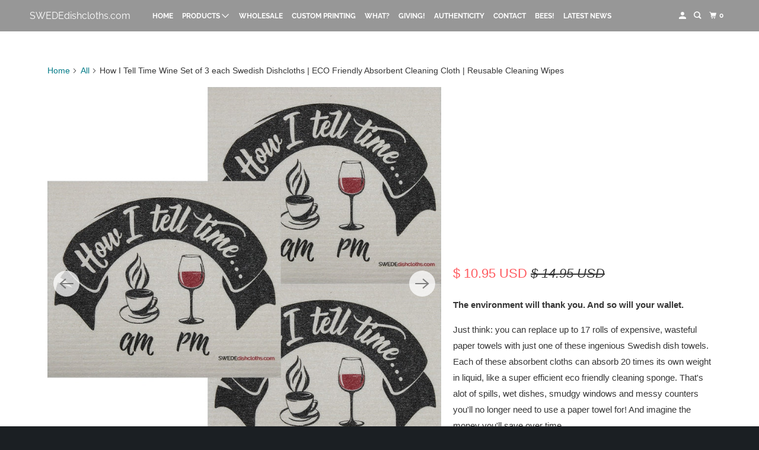

--- FILE ---
content_type: text/html; charset=utf-8
request_url: https://swededishcloths.com/products/how-i-tell-time-wine-set-of-3-each-swedish-dishcloths-eco-friendly-absorbent-cleaning-cloth-reusable-cleaning-wipes
body_size: 51101
content:
<!DOCTYPE html>
<html class="no-js no-touch" lang="en">
  <head>
    <meta charset="utf-8">
    <meta http-equiv="cleartype" content="on">
    <meta name="robots" content="index,follow">

    
    <title>How I Tell Time Wine Set of 3 each Swedish Dishcloths - SWEDEdishcloths.com</title>

    
      <meta name="description" content="Upgrade your kitchen with Swedish dishcloths! Sustainable, EcoFriendly, Naturally antibacterial cloths are super absorbent, washable up to 200 times. The perfect alternative to paper towels. Plus, they come in a variety of fun and stylish designs. Order yours today and experience the difference!"/>
    

    

<meta name="author" content="SWEDEdishcloths.com">
<meta property="og:url" content="https://swededishcloths.com/products/how-i-tell-time-wine-set-of-3-each-swedish-dishcloths-eco-friendly-absorbent-cleaning-cloth-reusable-cleaning-wipes">
<meta property="og:site_name" content="SWEDEdishcloths.com">




  <meta property="og:type" content="product">
  <meta property="og:title" content="How I Tell Time Wine Set of 3 each Swedish Dishcloths | ECO Friendly Absorbent Cleaning Cloth | Reusable Cleaning Wipes">
  
    
      <meta property="og:image" content="https://swededishcloths.com/cdn/shop/products/how-i-tell-time-wine-set-of-3-each-swedish-dishcloths-eco-friendly-absorbent-cleaning-cloth-reusable-wipes-exclude-swededishcloths-com_334_600x.jpg?v=1595523030">
      <meta property="og:image:secure_url" content="https://swededishcloths.com/cdn/shop/products/how-i-tell-time-wine-set-of-3-each-swedish-dishcloths-eco-friendly-absorbent-cleaning-cloth-reusable-wipes-exclude-swededishcloths-com_334_600x.jpg?v=1595523030">
      <meta property="og:image:width" content="1000">
      <meta property="og:image:height" content="1000">
      <meta property="og:image:alt" content="How I Tell Time Wine Set of 3 each Swedish Dishcloths | ECO Friendly Absorbent Cleaning Cloth | Reusable Cleaning Wipes">
      
    
      <meta property="og:image" content="https://swededishcloths.com/cdn/shop/products/521aae17650787d7b0bd4153d92a129ddcd1052a_4e575464-8159-437a-bf39-bae847408998_600x.png?v=1595523030">
      <meta property="og:image:secure_url" content="https://swededishcloths.com/cdn/shop/products/521aae17650787d7b0bd4153d92a129ddcd1052a_4e575464-8159-437a-bf39-bae847408998_600x.png?v=1595523030">
      <meta property="og:image:width" content="1000">
      <meta property="og:image:height" content="1000">
      <meta property="og:image:alt" content="How I Tell Time Wine Set of 3 each Swedish Dishcloths | ECO Friendly Absorbent Cleaning Cloth | Reusable Cleaning Wipes">
      
    
      <meta property="og:image" content="https://swededishcloths.com/cdn/shop/products/a75ca248081e5921b083600077dad7fe289a1e70_6883f70a-cb3a-4cc6-9c12-377231b6bdfd_600x.png?v=1595523030">
      <meta property="og:image:secure_url" content="https://swededishcloths.com/cdn/shop/products/a75ca248081e5921b083600077dad7fe289a1e70_6883f70a-cb3a-4cc6-9c12-377231b6bdfd_600x.png?v=1595523030">
      <meta property="og:image:width" content="1000">
      <meta property="og:image:height" content="1000">
      <meta property="og:image:alt" content="How I Tell Time Wine Set of 3 each Swedish Dishcloths | ECO Friendly Absorbent Cleaning Cloth | Reusable Cleaning Wipes">
      
    
  
  <meta property="product:price:amount" content="10.95">
  <meta property="product:price:currency" content="USD">



  <meta property="og:description" content="Upgrade your kitchen with Swedish dishcloths! Sustainable, EcoFriendly, Naturally antibacterial cloths are super absorbent, washable up to 200 times. The perfect alternative to paper towels. Plus, they come in a variety of fun and stylish designs. Order yours today and experience the difference!">




<meta name="twitter:card" content="summary">

  <meta name="twitter:title" content="How I Tell Time Wine Set of 3 each Swedish Dishcloths | ECO Friendly Absorbent Cleaning Cloth | Reusable Cleaning Wipes">
  <meta name="twitter:description" content="The environment will thank you. And so will your wallet.Just think: you can replace up to 17 rolls of expensive, wasteful paper towels with just one of these ingenious Swedish dish towels. Each of these absorbent cloths can absorb 20 times its own weight in liquid, like a super efficient eco friendly cleaning sponge. That&#39;s alot of spills, wet dishes, smudgy windows and messy counters you&#39;ll no longer need to use a paper towel for! And imagine the money you&#39;ll save over time.How much of your trash can is full of used paper towels right now? If you could take all that paper out of the equation, you&#39;d be saving a lot. 17 paper towel rolls generate about ten pounds of waste. And then there&#39;s that plastic packaging - it can take 100 years to biodegrade!By contrast, our eco friendly">
  <meta name="twitter:image:width" content="240">
  <meta name="twitter:image:height" content="240">
  <meta name="twitter:image" content="https://swededishcloths.com/cdn/shop/products/how-i-tell-time-wine-set-of-3-each-swedish-dishcloths-eco-friendly-absorbent-cleaning-cloth-reusable-wipes-exclude-swededishcloths-com_334_240x.jpg?v=1595523030">
  <meta name="twitter:image:alt" content="How I Tell Time Wine Set of 3 each Swedish Dishcloths | ECO Friendly Absorbent Cleaning Cloth | Reusable Cleaning Wipes">



    

    

    <!-- Mobile Specific Metas -->
    <meta name="HandheldFriendly" content="True">
    <meta name="MobileOptimized" content="320">
    <meta name="viewport" content="width=device-width,initial-scale=1">
    <meta name="theme-color" content="#ffffff">

    <!-- Preconnect Domains -->
    <link rel="preconnect" href="https://cdn.shopify.com" crossorigin>
    <link rel="preconnect" href="https://fonts.shopify.com" crossorigin>
    <link rel="preconnect" href="https://monorail-edge.shopifysvc.com">

    <!-- Preload Assets -->
    <link rel="preload" href="//swededishcloths.com/cdn/shop/t/23/assets/vendors.js?v=105148450034842595471763073109" as="script">
    <link rel="preload" href="//swededishcloths.com/cdn/shop/t/23/assets/mmenu-styles.scss?v=106496102027375579581763073094" as="style">
    <link rel="preload" href="//swededishcloths.com/cdn/shop/t/23/assets/fancybox.css?v=30466120580444283401763073068" as="style">
    <link rel="preload" href="//swededishcloths.com/cdn/shop/t/23/assets/styles.css?v=110164389195217053931763073125" as="style">
    <link rel="preload" href="//swededishcloths.com/cdn/shop/t/23/assets/jsSlideshow.js?v=151002110028330256431763073093" as="script">
    <link rel="preload" href="//swededishcloths.com/cdn/shop/t/23/assets/app.js?v=51431623447761228461763073125" as="script">

    <!-- Stylesheet for mmenu plugin -->
    <link href="//swededishcloths.com/cdn/shop/t/23/assets/mmenu-styles.scss?v=106496102027375579581763073094" rel="stylesheet" type="text/css" media="all" />

    <!-- Stylesheet for Fancybox library -->
    <link href="//swededishcloths.com/cdn/shop/t/23/assets/fancybox.css?v=30466120580444283401763073068" rel="stylesheet" type="text/css" media="all" />

    <!-- Stylesheets for Parallax -->
    <link href="//swededishcloths.com/cdn/shop/t/23/assets/styles.css?v=110164389195217053931763073125" rel="stylesheet" type="text/css" media="all" />

    
      <link rel="shortcut icon" type="image/x-icon" href="//swededishcloths.com/cdn/shop/t/23/assets/favicon.png?v=148718616098839658131763073068">
    

    <link rel="canonical" href="https://swededishcloths.com/products/how-i-tell-time-wine-set-of-3-each-swedish-dishcloths-eco-friendly-absorbent-cleaning-cloth-reusable-cleaning-wipes"/>

    <script async crossorigin fetchpriority="high" src="/cdn/shopifycloud/importmap-polyfill/es-modules-shim.2.4.0.js"></script>
<script>
      document.documentElement.className=document.documentElement.className.replace(/\bno-js\b/,'js');
      if(window.Shopify&&window.Shopify.designMode)document.documentElement.className+=' in-theme-editor';
      if(('ontouchstart' in window)||window.DocumentTouch&&document instanceof DocumentTouch)document.documentElement.className=document.documentElement.className.replace(/\bno-touch\b/,'has-touch');
    </script>

    

    

    
    <script>
      window.PXUTheme = window.PXUTheme || {};
      window.PXUTheme.version = '7.1.0';
      window.PXUTheme.name = 'Parallax';
    </script>
    


    <script>
      
window.PXUTheme = window.PXUTheme || {};


window.PXUTheme.theme_settings = {};
window.PXUTheme.theme_settings.current_locale = "en";
window.PXUTheme.theme_settings.shop_url = "https://swededishcloths.com";
window.PXUTheme.theme_settings.cart_url = "/cart";


window.PXUTheme.theme_settings.newsletter_popup = false;
window.PXUTheme.theme_settings.newsletter_popup_days = "2";
window.PXUTheme.theme_settings.newsletter_popup_mobile = false;
window.PXUTheme.theme_settings.newsletter_popup_seconds = 30;
window.PXUTheme.theme_settings.newsletter_popup_max_width = 560;


window.PXUTheme.theme_settings.enable_predictive_search = true;
window.PXUTheme.theme_settings.mobile_search_location = "mobile-menu";


window.PXUTheme.theme_settings.product_form_style = "dropdown";
window.PXUTheme.theme_settings.display_inventory_left = false;
window.PXUTheme.theme_settings.inventory_threshold = 10;
window.PXUTheme.theme_settings.limit_quantity = false;
window.PXUTheme.theme_settings.free_price_text = "Free";


window.PXUTheme.theme_settings.collection_secondary_image = false;
window.PXUTheme.theme_settings.collection_swatches = false;


window.PXUTheme.theme_settings.display_special_instructions = false;
window.PXUTheme.theme_settings.display_tos_checkbox = false;
window.PXUTheme.theme_settings.tos_richtext = "\u003cp\u003eI Agree with the Terms \u0026 Conditions\u003c\/p\u003e";
window.PXUTheme.theme_settings.cart_action = "ajax";


window.PXUTheme.theme_settings.header_background = true;


window.PXUTheme.currency = {};


window.PXUTheme.currency.shop_currency = "USD";
window.PXUTheme.currency.default_currency = "USD";
window.PXUTheme.currency.display_format = "money_with_currency_format";
window.PXUTheme.currency.money_format = "$ {{amount}} USD";
window.PXUTheme.currency.money_format_no_currency = "$ {{amount}}";
window.PXUTheme.currency.money_format_currency = "$ {{amount}} USD";
window.PXUTheme.currency.native_multi_currency = false;
window.PXUTheme.currency.shipping_calculator = false;
window.PXUTheme.currency.iso_code = "USD";
window.PXUTheme.currency.symbol = "$";


window.PXUTheme.translation = {};


window.PXUTheme.translation.search = "Search";
window.PXUTheme.translation.all_results = "Translation missing: en.general.search.all_results_html";
window.PXUTheme.translation.no_results = "Translation missing: en.general.search.no_results";


window.PXUTheme.translation.agree_to_terms_warning = "You must agree with the terms and conditions to checkout.";
window.PXUTheme.translation.cart_discount = "Discount";
window.PXUTheme.translation.edit_cart = "View Cart";
window.PXUTheme.translation.add_to_cart_success = "Translation missing: en.layout.general.add_to_cart_success";
window.PXUTheme.translation.agree_to_terms_html = "Translation missing: en.cart.general.agree_to_terms_html";
window.PXUTheme.translation.checkout = "Checkout";
window.PXUTheme.translation.or = "Translation missing: en.layout.general.or";
window.PXUTheme.translation.continue_shopping = "Continue";
window.PXUTheme.translation.empty_cart = "Your Cart is Empty";
window.PXUTheme.translation.subtotal = "Subtotal";
window.PXUTheme.translation.cart_notes = "Order Notes";
window.PXUTheme.translation.no_shipping_destination = "We do not ship to this destination.";
window.PXUTheme.translation.additional_rate = "There is one shipping rate available for";
window.PXUTheme.translation.additional_rate_at = "at";
window.PXUTheme.translation.additional_rates_part_1 = "There are";
window.PXUTheme.translation.additional_rates_part_2 = "shipping rates available for";
window.PXUTheme.translation.additional_rates_part_3 = "starting at";


window.PXUTheme.translation.product_add_to_cart_success = "Added";
window.PXUTheme.translation.product_add_to_cart = "Add to cart";
window.PXUTheme.translation.product_notify_form_email = "Email address";
window.PXUTheme.translation.product_notify_form_send = "Send";
window.PXUTheme.translation.items_left_count_one = "item left";
window.PXUTheme.translation.items_left_count_other = "items left";
window.PXUTheme.translation.product_sold_out = "Sold Out";
window.PXUTheme.translation.product_from = "from";
window.PXUTheme.translation.product_unavailable = "Unavailable";
window.PXUTheme.translation.product_notify_form_success = "Thanks! We will notify you when this product becomes available!";



window.PXUTheme.routes = window.PXUTheme.routes || {};
window.PXUTheme.routes.root_url = "/";
window.PXUTheme.routes.cart_url = "/cart";
window.PXUTheme.routes.search_url = "/search";
window.PXUTheme.routes.product_recommendations_url = "/recommendations/products";
window.PXUTheme.routes.predictive_search_url = "/search/suggest";


window.PXUTheme.media_queries = {};
window.PXUTheme.media_queries.small = window.matchMedia( "(max-width: 480px)" );
window.PXUTheme.media_queries.medium = window.matchMedia( "(max-width: 798px)" );
window.PXUTheme.media_queries.large = window.matchMedia( "(min-width: 799px)" );
window.PXUTheme.media_queries.larger = window.matchMedia( "(min-width: 960px)" );
window.PXUTheme.media_queries.xlarge = window.matchMedia( "(min-width: 1200px)" );
window.PXUTheme.media_queries.ie10 = window.matchMedia( "all and (-ms-high-contrast: none), (-ms-high-contrast: active)" );
window.PXUTheme.media_queries.tablet = window.matchMedia( "only screen and (min-width: 768px) and (max-width: 1024px)" );


window.PXUTheme.device = {};
window.PXUTheme.device.hasTouch = window.matchMedia("(any-pointer: coarse)");
window.PXUTheme.device.hasMouse = window.matchMedia("(any-pointer: fine)");
    </script>

    <script src="//swededishcloths.com/cdn/shop/t/23/assets/vendors.js?v=105148450034842595471763073109" defer></script>
    <script src="//swededishcloths.com/cdn/shop/t/23/assets/jsSlideshow.js?v=151002110028330256431763073093" defer></script>
    <script src="//swededishcloths.com/cdn/shop/t/23/assets/app.js?v=51431623447761228461763073125" defer></script><script type="importmap">
{
  "imports": {
    "77ecc960973800bc72474ed1798c32e9": "//swededishcloths.com/cdn/shop/t/23/assets/77ecc960973800bc72474ed1798c32e9.js?v=77737287404986579641763073064",
    "element.base-media": "//swededishcloths.com/cdn/shop/t/23/assets/element.base-media.js?v=61305152781971747521763073066",
    "element.image.parallax": "//swededishcloths.com/cdn/shop/t/23/assets/element.image.parallax.js?v=59188309605188605141763073066",
    "element.model": "//swededishcloths.com/cdn/shop/t/23/assets/element.model.js?v=104979259955732717291763073066",
    "element.quantity-selector": "//swededishcloths.com/cdn/shop/t/23/assets/element.quantity-selector.js?v=68208048201360514121763073067",
    "element.text.rte": "//swededishcloths.com/cdn/shop/t/23/assets/element.text.rte.js?v=28194737298593644281763073067",
    "element.video": "//swededishcloths.com/cdn/shop/t/23/assets/element.video.js?v=110560105447302630031763073067",
    "is-land": "//swededishcloths.com/cdn/shop/t/23/assets/is-land.min.js?v=92343381495565747271763073092",
    "jsSlideshow": "//swededishcloths.com/cdn/shop/t/23/assets/jsSlideshow.js?v=151002110028330256431763073093",
    "skrollr.ie": "//swededishcloths.com/cdn/shop/t/23/assets/skrollr.ie.js?v=116292453382836155221763073098",
    "util.misc": "//swededishcloths.com/cdn/shop/t/23/assets/util.misc.js?v=117964846174238173191763073108",
    "util.product-loader": "//swededishcloths.com/cdn/shop/t/23/assets/util.product-loader.js?v=71947287259713254281763073108",
    "util.resource-loader": "//swededishcloths.com/cdn/shop/t/23/assets/util.resource-loader.js?v=81301169148003274841763073108",
    "vendor.in-view": "//swededishcloths.com/cdn/shop/t/23/assets/vendor.in-view.js?v=126891093837844970591763073109",
    "vendors": "//swededishcloths.com/cdn/shop/t/23/assets/vendors.js?v=105148450034842595471763073109"
  }
}
</script><script type="module" src="//swededishcloths.com/cdn/shop/t/23/assets/is-land.min.js?v=92343381495565747271763073092"></script>
<script>window.performance && window.performance.mark && window.performance.mark('shopify.content_for_header.start');</script><meta name="google-site-verification" content="667jlAK9kEb6IEMOaryVNwSWt4gEsvUBQSbSsNAEJfY">
<meta id="shopify-digital-wallet" name="shopify-digital-wallet" content="/11953844/digital_wallets/dialog">
<meta name="shopify-checkout-api-token" content="818aa390102a948833ee7f9d46b3be55">
<meta id="in-context-paypal-metadata" data-shop-id="11953844" data-venmo-supported="false" data-environment="production" data-locale="en_US" data-paypal-v4="true" data-currency="USD">
<link rel="alternate" type="application/json+oembed" href="https://swededishcloths.com/products/how-i-tell-time-wine-set-of-3-each-swedish-dishcloths-eco-friendly-absorbent-cleaning-cloth-reusable-cleaning-wipes.oembed">
<script async="async" src="/checkouts/internal/preloads.js?locale=en-US"></script>
<link rel="preconnect" href="https://shop.app" crossorigin="anonymous">
<script async="async" src="https://shop.app/checkouts/internal/preloads.js?locale=en-US&shop_id=11953844" crossorigin="anonymous"></script>
<script id="shopify-features" type="application/json">{"accessToken":"818aa390102a948833ee7f9d46b3be55","betas":["rich-media-storefront-analytics"],"domain":"swededishcloths.com","predictiveSearch":true,"shopId":11953844,"locale":"en"}</script>
<script>var Shopify = Shopify || {};
Shopify.shop = "swededishcloths-com.myshopify.com";
Shopify.locale = "en";
Shopify.currency = {"active":"USD","rate":"1.0"};
Shopify.country = "US";
Shopify.theme = {"name":"Updated copy of Parallax","id":154524254454,"schema_name":"Parallax","schema_version":"7.1.0","theme_store_id":688,"role":"main"};
Shopify.theme.handle = "null";
Shopify.theme.style = {"id":null,"handle":null};
Shopify.cdnHost = "swededishcloths.com/cdn";
Shopify.routes = Shopify.routes || {};
Shopify.routes.root = "/";</script>
<script type="module">!function(o){(o.Shopify=o.Shopify||{}).modules=!0}(window);</script>
<script>!function(o){function n(){var o=[];function n(){o.push(Array.prototype.slice.apply(arguments))}return n.q=o,n}var t=o.Shopify=o.Shopify||{};t.loadFeatures=n(),t.autoloadFeatures=n()}(window);</script>
<script>
  window.ShopifyPay = window.ShopifyPay || {};
  window.ShopifyPay.apiHost = "shop.app\/pay";
  window.ShopifyPay.redirectState = null;
</script>
<script id="shop-js-analytics" type="application/json">{"pageType":"product"}</script>
<script defer="defer" async type="module" src="//swededishcloths.com/cdn/shopifycloud/shop-js/modules/v2/client.init-shop-cart-sync_COMZFrEa.en.esm.js"></script>
<script defer="defer" async type="module" src="//swededishcloths.com/cdn/shopifycloud/shop-js/modules/v2/chunk.common_CdXrxk3f.esm.js"></script>
<script type="module">
  await import("//swededishcloths.com/cdn/shopifycloud/shop-js/modules/v2/client.init-shop-cart-sync_COMZFrEa.en.esm.js");
await import("//swededishcloths.com/cdn/shopifycloud/shop-js/modules/v2/chunk.common_CdXrxk3f.esm.js");

  window.Shopify.SignInWithShop?.initShopCartSync?.({"fedCMEnabled":true,"windoidEnabled":true});

</script>
<script defer="defer" async type="module" src="//swededishcloths.com/cdn/shopifycloud/shop-js/modules/v2/client.payment-terms_D7XnU2ez.en.esm.js"></script>
<script defer="defer" async type="module" src="//swededishcloths.com/cdn/shopifycloud/shop-js/modules/v2/chunk.common_CdXrxk3f.esm.js"></script>
<script defer="defer" async type="module" src="//swededishcloths.com/cdn/shopifycloud/shop-js/modules/v2/chunk.modal_C89cmTvN.esm.js"></script>
<script type="module">
  await import("//swededishcloths.com/cdn/shopifycloud/shop-js/modules/v2/client.payment-terms_D7XnU2ez.en.esm.js");
await import("//swededishcloths.com/cdn/shopifycloud/shop-js/modules/v2/chunk.common_CdXrxk3f.esm.js");
await import("//swededishcloths.com/cdn/shopifycloud/shop-js/modules/v2/chunk.modal_C89cmTvN.esm.js");

  
</script>
<script>
  window.Shopify = window.Shopify || {};
  if (!window.Shopify.featureAssets) window.Shopify.featureAssets = {};
  window.Shopify.featureAssets['shop-js'] = {"shop-cart-sync":["modules/v2/client.shop-cart-sync_CRSPkpKa.en.esm.js","modules/v2/chunk.common_CdXrxk3f.esm.js"],"init-fed-cm":["modules/v2/client.init-fed-cm_DO1JVZ96.en.esm.js","modules/v2/chunk.common_CdXrxk3f.esm.js"],"init-windoid":["modules/v2/client.init-windoid_hXardXh0.en.esm.js","modules/v2/chunk.common_CdXrxk3f.esm.js"],"init-shop-email-lookup-coordinator":["modules/v2/client.init-shop-email-lookup-coordinator_jpxQlUsx.en.esm.js","modules/v2/chunk.common_CdXrxk3f.esm.js"],"shop-toast-manager":["modules/v2/client.shop-toast-manager_C-K0q6-t.en.esm.js","modules/v2/chunk.common_CdXrxk3f.esm.js"],"shop-button":["modules/v2/client.shop-button_B6dBoDg5.en.esm.js","modules/v2/chunk.common_CdXrxk3f.esm.js"],"shop-login-button":["modules/v2/client.shop-login-button_BHRMsoBb.en.esm.js","modules/v2/chunk.common_CdXrxk3f.esm.js","modules/v2/chunk.modal_C89cmTvN.esm.js"],"shop-cash-offers":["modules/v2/client.shop-cash-offers_p6Pw3nax.en.esm.js","modules/v2/chunk.common_CdXrxk3f.esm.js","modules/v2/chunk.modal_C89cmTvN.esm.js"],"avatar":["modules/v2/client.avatar_BTnouDA3.en.esm.js"],"init-shop-cart-sync":["modules/v2/client.init-shop-cart-sync_COMZFrEa.en.esm.js","modules/v2/chunk.common_CdXrxk3f.esm.js"],"init-shop-for-new-customer-accounts":["modules/v2/client.init-shop-for-new-customer-accounts_BNQiNx4m.en.esm.js","modules/v2/client.shop-login-button_BHRMsoBb.en.esm.js","modules/v2/chunk.common_CdXrxk3f.esm.js","modules/v2/chunk.modal_C89cmTvN.esm.js"],"pay-button":["modules/v2/client.pay-button_CRuQ9trT.en.esm.js","modules/v2/chunk.common_CdXrxk3f.esm.js"],"init-customer-accounts-sign-up":["modules/v2/client.init-customer-accounts-sign-up_Q1yheB3t.en.esm.js","modules/v2/client.shop-login-button_BHRMsoBb.en.esm.js","modules/v2/chunk.common_CdXrxk3f.esm.js","modules/v2/chunk.modal_C89cmTvN.esm.js"],"checkout-modal":["modules/v2/client.checkout-modal_DtXVhFgQ.en.esm.js","modules/v2/chunk.common_CdXrxk3f.esm.js","modules/v2/chunk.modal_C89cmTvN.esm.js"],"init-customer-accounts":["modules/v2/client.init-customer-accounts_B5rMd0lj.en.esm.js","modules/v2/client.shop-login-button_BHRMsoBb.en.esm.js","modules/v2/chunk.common_CdXrxk3f.esm.js","modules/v2/chunk.modal_C89cmTvN.esm.js"],"lead-capture":["modules/v2/client.lead-capture_CmGCXBh3.en.esm.js","modules/v2/chunk.common_CdXrxk3f.esm.js","modules/v2/chunk.modal_C89cmTvN.esm.js"],"shop-follow-button":["modules/v2/client.shop-follow-button_CV5C02lv.en.esm.js","modules/v2/chunk.common_CdXrxk3f.esm.js","modules/v2/chunk.modal_C89cmTvN.esm.js"],"shop-login":["modules/v2/client.shop-login_Bz_Zm_XZ.en.esm.js","modules/v2/chunk.common_CdXrxk3f.esm.js","modules/v2/chunk.modal_C89cmTvN.esm.js"],"payment-terms":["modules/v2/client.payment-terms_D7XnU2ez.en.esm.js","modules/v2/chunk.common_CdXrxk3f.esm.js","modules/v2/chunk.modal_C89cmTvN.esm.js"]};
</script>
<script>(function() {
  var isLoaded = false;
  function asyncLoad() {
    if (isLoaded) return;
    isLoaded = true;
    var urls = ["\/\/cdn.shopify.com\/proxy\/e36e3cfef022887361f941d4a83d47005501380f9c334a54e75db9158fafb813\/bingshoppingtool-t2app-prod.trafficmanager.net\/uet\/tracking_script?shop=swededishcloths-com.myshopify.com\u0026sp-cache-control=cHVibGljLCBtYXgtYWdlPTkwMA","https:\/\/cdn.hextom.com\/js\/quickannouncementbar.js?shop=swededishcloths-com.myshopify.com"];
    for (var i = 0; i < urls.length; i++) {
      var s = document.createElement('script');
      s.type = 'text/javascript';
      s.async = true;
      s.src = urls[i];
      var x = document.getElementsByTagName('script')[0];
      x.parentNode.insertBefore(s, x);
    }
  };
  if(window.attachEvent) {
    window.attachEvent('onload', asyncLoad);
  } else {
    window.addEventListener('load', asyncLoad, false);
  }
})();</script>
<script id="__st">var __st={"a":11953844,"offset":-25200,"reqid":"0ac30c47-82ea-41eb-b6c8-2c6eedc0eea7-1763496485","pageurl":"swededishcloths.com\/products\/how-i-tell-time-wine-set-of-3-each-swedish-dishcloths-eco-friendly-absorbent-cleaning-cloth-reusable-cleaning-wipes","u":"65d27aeca663","p":"product","rtyp":"product","rid":1708906217561};</script>
<script>window.ShopifyPaypalV4VisibilityTracking = true;</script>
<script id="captcha-bootstrap">!function(){'use strict';const t='contact',e='account',n='new_comment',o=[[t,t],['blogs',n],['comments',n],[t,'customer']],c=[[e,'customer_login'],[e,'guest_login'],[e,'recover_customer_password'],[e,'create_customer']],r=t=>t.map((([t,e])=>`form[action*='/${t}']:not([data-nocaptcha='true']) input[name='form_type'][value='${e}']`)).join(','),a=t=>()=>t?[...document.querySelectorAll(t)].map((t=>t.form)):[];function s(){const t=[...o],e=r(t);return a(e)}const i='password',u='form_key',d=['recaptcha-v3-token','g-recaptcha-response','h-captcha-response',i],f=()=>{try{return window.sessionStorage}catch{return}},m='__shopify_v',_=t=>t.elements[u];function p(t,e,n=!1){try{const o=window.sessionStorage,c=JSON.parse(o.getItem(e)),{data:r}=function(t){const{data:e,action:n}=t;return t[m]||n?{data:e,action:n}:{data:t,action:n}}(c);for(const[e,n]of Object.entries(r))t.elements[e]&&(t.elements[e].value=n);n&&o.removeItem(e)}catch(o){console.error('form repopulation failed',{error:o})}}const l='form_type',E='cptcha';function T(t){t.dataset[E]=!0}const w=window,h=w.document,L='Shopify',v='ce_forms',y='captcha';let A=!1;((t,e)=>{const n=(g='f06e6c50-85a8-45c8-87d0-21a2b65856fe',I='https://cdn.shopify.com/shopifycloud/storefront-forms-hcaptcha/ce_storefront_forms_captcha_hcaptcha.v1.5.2.iife.js',D={infoText:'Protected by hCaptcha',privacyText:'Privacy',termsText:'Terms'},(t,e,n)=>{const o=w[L][v],c=o.bindForm;if(c)return c(t,g,e,D).then(n);var r;o.q.push([[t,g,e,D],n]),r=I,A||(h.body.append(Object.assign(h.createElement('script'),{id:'captcha-provider',async:!0,src:r})),A=!0)});var g,I,D;w[L]=w[L]||{},w[L][v]=w[L][v]||{},w[L][v].q=[],w[L][y]=w[L][y]||{},w[L][y].protect=function(t,e){n(t,void 0,e),T(t)},Object.freeze(w[L][y]),function(t,e,n,w,h,L){const[v,y,A,g]=function(t,e,n){const i=e?o:[],u=t?c:[],d=[...i,...u],f=r(d),m=r(i),_=r(d.filter((([t,e])=>n.includes(e))));return[a(f),a(m),a(_),s()]}(w,h,L),I=t=>{const e=t.target;return e instanceof HTMLFormElement?e:e&&e.form},D=t=>v().includes(t);t.addEventListener('submit',(t=>{const e=I(t);if(!e)return;const n=D(e)&&!e.dataset.hcaptchaBound&&!e.dataset.recaptchaBound,o=_(e),c=g().includes(e)&&(!o||!o.value);(n||c)&&t.preventDefault(),c&&!n&&(function(t){try{if(!f())return;!function(t){const e=f();if(!e)return;const n=_(t);if(!n)return;const o=n.value;o&&e.removeItem(o)}(t);const e=Array.from(Array(32),(()=>Math.random().toString(36)[2])).join('');!function(t,e){_(t)||t.append(Object.assign(document.createElement('input'),{type:'hidden',name:u})),t.elements[u].value=e}(t,e),function(t,e){const n=f();if(!n)return;const o=[...t.querySelectorAll(`input[type='${i}']`)].map((({name:t})=>t)),c=[...d,...o],r={};for(const[a,s]of new FormData(t).entries())c.includes(a)||(r[a]=s);n.setItem(e,JSON.stringify({[m]:1,action:t.action,data:r}))}(t,e)}catch(e){console.error('failed to persist form',e)}}(e),e.submit())}));const S=(t,e)=>{t&&!t.dataset[E]&&(n(t,e.some((e=>e===t))),T(t))};for(const o of['focusin','change'])t.addEventListener(o,(t=>{const e=I(t);D(e)&&S(e,y())}));const B=e.get('form_key'),M=e.get(l),P=B&&M;t.addEventListener('DOMContentLoaded',(()=>{const t=y();if(P)for(const e of t)e.elements[l].value===M&&p(e,B);[...new Set([...A(),...v().filter((t=>'true'===t.dataset.shopifyCaptcha))])].forEach((e=>S(e,t)))}))}(h,new URLSearchParams(w.location.search),n,t,e,['guest_login'])})(!0,!0)}();</script>
<script integrity="sha256-52AcMU7V7pcBOXWImdc/TAGTFKeNjmkeM1Pvks/DTgc=" data-source-attribution="shopify.loadfeatures" defer="defer" src="//swededishcloths.com/cdn/shopifycloud/storefront/assets/storefront/load_feature-81c60534.js" crossorigin="anonymous"></script>
<script crossorigin="anonymous" defer="defer" src="//swededishcloths.com/cdn/shopifycloud/storefront/assets/shopify_pay/storefront-65b4c6d7.js?v=20250812"></script>
<script data-source-attribution="shopify.dynamic_checkout.dynamic.init">var Shopify=Shopify||{};Shopify.PaymentButton=Shopify.PaymentButton||{isStorefrontPortableWallets:!0,init:function(){window.Shopify.PaymentButton.init=function(){};var t=document.createElement("script");t.src="https://swededishcloths.com/cdn/shopifycloud/portable-wallets/latest/portable-wallets.en.js",t.type="module",document.head.appendChild(t)}};
</script>
<script data-source-attribution="shopify.dynamic_checkout.buyer_consent">
  function portableWalletsHideBuyerConsent(e){var t=document.getElementById("shopify-buyer-consent"),n=document.getElementById("shopify-subscription-policy-button");t&&n&&(t.classList.add("hidden"),t.setAttribute("aria-hidden","true"),n.removeEventListener("click",e))}function portableWalletsShowBuyerConsent(e){var t=document.getElementById("shopify-buyer-consent"),n=document.getElementById("shopify-subscription-policy-button");t&&n&&(t.classList.remove("hidden"),t.removeAttribute("aria-hidden"),n.addEventListener("click",e))}window.Shopify?.PaymentButton&&(window.Shopify.PaymentButton.hideBuyerConsent=portableWalletsHideBuyerConsent,window.Shopify.PaymentButton.showBuyerConsent=portableWalletsShowBuyerConsent);
</script>
<script>
  function portableWalletsCleanup(e){e&&e.src&&console.error("Failed to load portable wallets script "+e.src);var t=document.querySelectorAll("shopify-accelerated-checkout .shopify-payment-button__skeleton, shopify-accelerated-checkout-cart .wallet-cart-button__skeleton"),e=document.getElementById("shopify-buyer-consent");for(let e=0;e<t.length;e++)t[e].remove();e&&e.remove()}function portableWalletsNotLoadedAsModule(e){e instanceof ErrorEvent&&"string"==typeof e.message&&e.message.includes("import.meta")&&"string"==typeof e.filename&&e.filename.includes("portable-wallets")&&(window.removeEventListener("error",portableWalletsNotLoadedAsModule),window.Shopify.PaymentButton.failedToLoad=e,"loading"===document.readyState?document.addEventListener("DOMContentLoaded",window.Shopify.PaymentButton.init):window.Shopify.PaymentButton.init())}window.addEventListener("error",portableWalletsNotLoadedAsModule);
</script>

<script type="module" src="https://swededishcloths.com/cdn/shopifycloud/portable-wallets/latest/portable-wallets.en.js" onError="portableWalletsCleanup(this)" crossorigin="anonymous"></script>
<script nomodule>
  document.addEventListener("DOMContentLoaded", portableWalletsCleanup);
</script>

<link id="shopify-accelerated-checkout-styles" rel="stylesheet" media="screen" href="https://swededishcloths.com/cdn/shopifycloud/portable-wallets/latest/accelerated-checkout-backwards-compat.css" crossorigin="anonymous">
<style id="shopify-accelerated-checkout-cart">
        #shopify-buyer-consent {
  margin-top: 1em;
  display: inline-block;
  width: 100%;
}

#shopify-buyer-consent.hidden {
  display: none;
}

#shopify-subscription-policy-button {
  background: none;
  border: none;
  padding: 0;
  text-decoration: underline;
  font-size: inherit;
  cursor: pointer;
}

#shopify-subscription-policy-button::before {
  box-shadow: none;
}

      </style>

<script>window.performance && window.performance.mark && window.performance.mark('shopify.content_for_header.end');</script>

    <style>
      :root {
        /* ------------------------------------------------------------
          Typography
        ------------------------------------------------------------ */

        /* Body */
        --element-text-font-family--body: Helvetica, Arial, sans-serif;
        --element-text-font-weight--body: 400;
        --element-text-text-transform--body: none;
        --element-text-font-size--rte-body: 15px;


        /* Headings */
        --element-text-font-family--heading: Raleway, sans-serif;
        --element-text-font-weight--heading: 400;
        --element-text-letter-spacing--heading: 3px;
        --element-text-text-transform--heading: uppercase;
        --element-text-font-size--heading-xl: 26px;

        /* Buttons */
        --element-button-font-family: Helvetica, Arial, sans-serif;
        --element-button-font-size: 13px;
        --element-button-letter-spacing: 0px;
        --element-button-radius: 0px;
        --element-button-text-transform: uppercase;

        /* ------------------------------------------------------------
          Colors
        ------------------------------------------------------------ */
        --color-primary: #363636; 
        --color-secondary: white;
        --root-color-primary: #363636; 
        --root-color-secondary: white;
        --element-text-color: #363636;

        --color-sale-tag-text: white;
        --color-sale-tag: #ffb400;

        --layout-section-background: #ffffff
      }

      /* Override Shopify Payment Button styles */
      .element-button--shopify-payment-wrapper .shopify-payment-button .shopify-payment-button__button--unbranded,
      .element-button--shopify-payment-wrapper .shopify-payment-button .shopify-payment-button__button {
        --element-text-line-height--body-md: 1;
        --element-button-text-transform: uppercase;
        text-transform: var(--element-button-text-transform);
        color: #ffffff;
        background-color: #546a3a;
      }

      .shopify-payment-button .shopify-payment-button__button--unbranded:hover:not([disabled]),
      .shopify-payment-button .shopify-payment-button__button:hover:not([disabled]) {
        background: #6e8454!important;
        color: #ffffff!important;
      }

      .add-to-cart-button{
        --element-button-color-primary: #546a3a;
        --element-text-line-height--body-md: 1;
      }

      .element-button--inverted.add-to-cart-button:hover {
        background: var(--color-secondary);
        color: var(--element-button-color-primary);
      }

      .add-to-cart-button .element-text{
        --element-button-text-transform: uppercase;
        --element-button-font-family: Raleway, sans-serif;
        --element-button-font-size: 16px;
        --element-button-font-weight: bold;
        text-transform: var(--element-button-text-transform);
        font-family: var(--element-button-font-family);
        font-size: var(--element-button-font-size);
        font-weight: var(--element-button-font-weight);
      }

      .product-title{
        --element-text-color: #ffffff;
        text-transform: var(--element-text-text-transform--heading);
        text-align: initial;
      }

      /* Reset styles for quantity selector input */
      .element-quantity-selector__input[type=text] {
        margin: 0;
        border: none;
        font-family: inherit;
        background: transparent;
      }

      .element-quantity-selector__button:hover{
        background-color: transparent;
      }

      .vendor{
        --element-text-color: #007a87;
      }

      .sale-price{
        --element-text-color: #ff5a5f;
      }

      .compare-at-price{
        --element-text-color: #363636;
      }

      .variant-option-value-name-selected{
        --element-text-font-weight: bold;
      }

      .variant-option-value-name{
        --element-text-font-weight: bold;
      }

      .element-badge--sale .element-text{
        color: var(--color-sale-tag-text);
      }

      .media-gallery__nav:hover{
        background-color:white;
      }

      .overlay-lightbox__overlay {
        z-index: 11000;
      }

      .overlay-drawer{
        z-index: 11000;
      }

      label.visually-hidden {
        position: absolute !important;
        width: 1px;
        height: 1px;
        padding: 0;
        margin: -1px;
        overflow: hidden;
        clip: rect(1px, 1px, 1px, 1px);
        border: 0;
      }
    </style>

    <noscript>
      <style>

        .slides > li:first-child { display: block; }
        .image__fallback {
          width: 100vw;
          display: block !important;
          max-width: 100vw !important;
          margin-bottom: 0;
        }

        .no-js-only {
          display: inherit !important;
        }

        .icon-cart.cart-button {
          display: none;
        }

        .lazyload,
        .cart_page_image img {
          opacity: 1;
          -webkit-filter: blur(0);
          filter: blur(0);
        }

        .image-element__wrap {
          display: none;
        }

        .banner__text .container {
          background-color: transparent;
        }

        .animate_right,
        .animate_left,
        .animate_up,
        .animate_down {
          opacity: 1;
        }

        .flexslider .slides>li {
          display: block;
        }

        .product_section .product_form {
          opacity: 1;
        }

        .multi_select,
        form .select {
          display: block !important;
        }

        .swatch-options {
          display: none;
        }

        .parallax__wrap .banner__text {
          position: absolute;
          margin-left: auto;
          margin-right: auto;
          left: 0;
          right: 0;
          bottom: 0;
          top: 0;
          display: -webkit-box;
          display: -ms-flexbox;
          display: flex;
          -webkit-box-align: center;
          -ms-flex-align: center;
          align-items: center;
          -webkit-box-pack: center;
          -ms-flex-pack: center;
          justify-content: center;
        }

        .parallax__wrap .image__fallback {
          max-height: 1000px;
          -o-object-fit: cover;
          object-fit: cover;
        }
      </style>
    </noscript>

  


<script>
  document.addEventListener("DOMContentLoaded", function(event) {
    const style = document.getElementById('wsg-custom-style');
    if (typeof window.isWsgCustomer != "undefined" && isWsgCustomer) {
      style.innerHTML = `
        ${style.innerHTML} 
        /* A friend of hideWsg - this will _show_ only for wsg customers. Add class to an element to use */
        .showWsg {
          display: unset;
        }
        /* wholesale only CSS */
        .additional-checkout-buttons, .shopify-payment-button {
          display: none !important;
        }
        .wsg-proxy-container select {
          background-color: 
          ${
        document.querySelector('input').style.backgroundColor
          ? document.querySelector('input').style.backgroundColor
          : 'white'
        } !important;
        }
      `;
    } else {
      style.innerHTML = `
        ${style.innerHTML}
        /* Add CSS rules here for NOT wsg customers - great to hide elements from retail when we can't access the code driving the element */
        
      `;
    }

    if (typeof window.embedButtonBg !== undefined && typeof window.embedButtonText !== undefined && window.embedButtonBg !== window.embedButtonText) {
      style.innerHTML = `
        ${style.innerHTML}
        .wsg-button-fix {
          background: ${embedButtonBg} !important;
          border-color: ${embedButtonBg} !important;
          color: ${embedButtonText} !important;
        }
      `;
    }

    // =========================
    //         CUSTOM JS
    // ==========================
    if (document.querySelector(".wsg-proxy-container")) {
      initNodeObserver(wsgCustomJs);
    }
  })

  function wsgCustomJs() {

    // update button classes
    const button = document.querySelectorAll(".wsg-button-fix");
    let buttonClass = "xxButtonClassesHerexx";
    buttonClass = buttonClass.split(" ");
    for (let i = 0; i < button.length; i++) {
      button[i].classList.add(... buttonClass);
    }

    // wsgCustomJs window placeholder
    // update secondary btn color on proxy cart
    if (document.getElementById("wsg-checkout-one")) {
      const checkoutButton = document.getElementById("wsg-checkout-one");
      let wsgBtnColor = window.getComputedStyle(checkoutButton).backgroundColor;
      let wsgBtnBackground = "none";
      let wsgBtnBorder = "thin solid " + wsgBtnColor;
      let wsgBtnPadding = window.getComputedStyle(checkoutButton).padding;
      let spofBtn = document.querySelectorAll(".spof-btn");
      for (let i = 0; i < spofBtn.length; i++) {
        spofBtn[i].style.background = wsgBtnBackground;
        spofBtn[i].style.color = wsgBtnColor;
        spofBtn[i].style.border = wsgBtnBorder;
        spofBtn[i].style.padding = wsgBtnPadding;
      }
    }

    // update Quick Order Form label
    if (typeof window.embedSPOFLabel != "undefined" && embedSPOFLabel) {
      document.querySelectorAll(".spof-btn").forEach(function(spofBtn) {
        spofBtn.removeAttribute("data-translation-selector");
        spofBtn.innerHTML = embedSPOFLabel;
      });
    }
  }

  function initNodeObserver(onChangeNodeCallback) {

    // Select the node that will be observed for mutations
    const targetNode = document.querySelector(".wsg-proxy-container");

    // Options for the observer (which mutations to observe)
    const config = {
      attributes: true,
      childList: true,
      subtree: true
    };

    // Callback function to execute when mutations are observed
    const callback = function(mutationsList, observer) {
      for (const mutation of mutationsList) {
        if (mutation.type === 'childList') {
          onChangeNodeCallback();
          observer.disconnect();
        }
      }
    };

    // Create an observer instance linked to the callback function
    const observer = new MutationObserver(callback);

    // Start observing the target node for configured mutations
    observer.observe(targetNode, config);
  }
</script>


<style id="wsg-custom-style">
  /* A friend of hideWsg - this will _show_ only for wsg customers. Add class to an element to use */
  .showWsg {
    display: none;
  }
  /* Signup/login */
  #wsg-signup select,
  #wsg-signup input,
  #wsg-signup textarea {
    height: 46px;
    border: thin solid #d1d1d1;
    padding: 6px 10px;
  }
  #wsg-signup textarea {
    min-height: 100px;
  }
  .wsg-login-input {
    height: 46px;
    border: thin solid #d1d1d1;
    padding: 6px 10px;
  }
  #wsg-signup select {
  }
/*   Quick Order Form */
  .wsg-table td {
    border: none;
    min-width: 150px;
  }
  .wsg-table tr {
    border-bottom: thin solid #d1d1d1; 
    border-left: none;
  }
  .wsg-table input[type="number"] {
    border: thin solid #d1d1d1;
    padding: 5px 15px;
    min-height: 42px;
  }
  #wsg-spof-link a {
    text-decoration: inherit;
    color: inherit;
  }
  .wsg-proxy-container {
    margin-top: 0% !important;
  }
  @media screen and (max-width:768px){
    .wsg-proxy-container .wsg-table input[type="number"] {
        max-width: 80%; 
    }
    .wsg-center img {
      width: 50px !important;
    }
    .wsg-variant-price-area {
      min-width: 70px !important;
    }
  }
  /* Submit button */
  #wsg-cart-update{
    padding: 8px 10px;
    min-height: 45px;
    max-width: 100% !important;
  }
  .wsg-table {
    background: inherit !important;
  }
  .wsg-spof-container-main {
    background: inherit !important;
  }
  /* General fixes */
  .wsg-hide-prices {
    opacity: 0;
  }
  .wsg-ws-only .button {
    margin: 0;
  }
</style>
<!-- BEGIN app block: shopify://apps/wholesale-gorilla/blocks/wsg-header/c48d0487-dff9-41a4-94c8-ec6173fe8b8d -->

   
  















  <!-- check for wsg customer - this now downcases to compare so we are no longer concerned about case matching in tags -->


      
      
      
      
      
      <!-- ajax data -->
      
        
          
        
      
      <script>
        console.log("Wsg-header release 5.22.24")
        // here we need to check if we on a previw theme and set the shop config from the metafield
        
const wsgShopConfigMetafields = {
            
          
            
          
            
          
            
              shopConfig : {"btnClasses":"","hideDomElements":[".hideWsg"],"wsgPriceSelectors":{"productPrice":[".modal_price"],"collectionPrices":[".thumbnail__price",".predictive-search__product-suggestion-price"]},"autoInstall":false,"wsgAjax":true,"wsgMultiAjax":false,"wsgAjaxSettings":{"price":".cart__price .money","linePrice":"","subtotal":".mm-counter","checkoutBtn":".mm-action_buttons"},"buttonClasses":"","wsgSwatch":"","wsgAccountPageSelector":".collection_nav h1","wsgVolumeTable":".product_form","excludedSections":[],"productSelectors":[".thumbnail",".predictive-search__product-suggestion"],"wsgQVSelector":[],"fileList":[],"wsgVersion":6,"installing":false,"themeId":154524254454},
            
          
            
              shopConfig149511012598 : {"btnClasses":"","hideDomElements":[".hideWsg"],"wsgPriceSelectors":{"productPrice":[".money","[itemprop='price']"],"collectionPrices":[".price"]},"autoInstall":false,"wsgAjax":true,"wsgMultiAjax":false,"wsgAjaxSettings":{"price":".cart_item .price","linePrice":".cart_item .mm-counter","subtotal":".mm-label > .price","checkoutBtn":"[value='Checkout']"},"buttonClasses":"","wsgSwatch":"","wsgAccountPageSelector":".collection_nav h1","wsgVolumeTable":".product_form","excludedSections":[],"productSelectors":[".thumbnail"],"wsgQVSelector":[".modal"],"fileList":[],"wsgVersion":6,"installing":false,"themeId":149511012598},
            
          
            
              shopConfig149561344246 : {"btnClasses":"","hideDomElements":[".hideWsg"],"wsgPriceSelectors":{"productPrice":[".money","[itemprop='price']"],"collectionPrices":[".price"]},"autoInstall":false,"wsgAjax":true,"wsgMultiAjax":false,"wsgAjaxSettings":{"price":".cart_item .price","linePrice":".cart_item .mm-counter","subtotal":".mm-label > .price","checkoutBtn":"[value='Checkout']"},"buttonClasses":"","wsgSwatch":"","wsgAccountPageSelector":".collection_nav h1","wsgVolumeTable":".product_form","excludedSections":[],"productSelectors":[".thumbnail"],"wsgQVSelector":[".modal"],"fileList":[],"wsgVersion":6,"installing":false,"themeId":149561344246},
            
          
            
              shopConfig149639299318 : {"btnClasses":"","hideDomElements":[".hideWsg"],"wsgPriceSelectors":{"productPrice":[".money","[itemprop='price']"],"collectionPrices":[".price"]},"autoInstall":false,"wsgAjax":true,"wsgMultiAjax":false,"wsgAjaxSettings":{"price":".cart_item .price","linePrice":".cart_item .mm-counter","subtotal":".mm-label > .price","checkoutBtn":"[value='Checkout']"},"buttonClasses":"","wsgSwatch":"","wsgAccountPageSelector":".collection_nav h1","wsgVolumeTable":".product_form","excludedSections":[],"productSelectors":[".thumbnail"],"wsgQVSelector":[".modal"],"fileList":[],"wsgVersion":6,"installing":false,"themeId":149639299318},
            
          
            
              shopConfig151576281334 : {"btnClasses":"","hideDomElements":[".hideWsg"],"wsgPriceSelectors":{"productPrice":[".money","[itemprop='price']"],"collectionPrices":[".price"]},"autoInstall":false,"wsgAjax":true,"wsgMultiAjax":false,"wsgAjaxSettings":{"price":".cart_item .price","linePrice":".cart_item .mm-counter","subtotal":".mm-label > .price","checkoutBtn":"[value='Checkout']"},"buttonClasses":"","wsgSwatch":"","wsgAccountPageSelector":".collection_nav h1","wsgVolumeTable":".product_form","excludedSections":[],"productSelectors":[".thumbnail"],"wsgQVSelector":[".modal"],"fileList":[],"wsgVersion":6,"installing":false,"themeId":151576281334},
            
          
            
              shopConfig153142100214 : {"btnClasses":"","hideDomElements":[".hideWsg"],"wsgPriceSelectors":{"productPrice":[".modal_price"],"collectionPrices":[".price"]},"autoInstall":false,"wsgAjax":true,"wsgMultiAjax":false,"wsgAjaxSettings":{"price":".cart_item .price","linePrice":"","subtotal":".mm-counter","checkoutBtn":".checkoutButton"},"buttonClasses":"","wsgSwatch":"","wsgAccountPageSelector":".collection_nav h1","wsgVolumeTable":".product_form","excludedSections":[],"productSelectors":[".thumbnail"],"wsgQVSelector":[],"fileList":[],"wsgVersion":6,"installing":false,"themeId":153142100214},
            
          
            
              shopConfig38619447385 : {"btnClasses":"","hideDomElements":[".hideWsg"],"wsgPriceSelectors":{"productPrice":[".money","[itemprop='price']"],"collectionPrices":[".price"]},"autoInstall":false,"wsgAjax":true,"wsgMultiAjax":false,"wsgAjaxSettings":{"price":".cart_item .price","linePrice":".cart_item .mm-counter","subtotal":".mm-label > .price","checkoutBtn":"[value='Checkout']"},"buttonClasses":"","wsgSwatch":"","wsgAccountPageSelector":".collection_nav h1","wsgVolumeTable":".product_form","excludedSections":[],"productSelectors":[".thumbnail"],"wsgQVSelector":[".modal"],"fileList":[],"wsgVersion":6,"installing":false,"themeId":38619447385},
            
          
}
        let wsgShopConfig = {"btnClasses":"","hideDomElements":[".hideWsg"],"wsgPriceSelectors":{"productPrice":[".modal_price"],"collectionPrices":[".thumbnail__price",".predictive-search__product-suggestion-price"]},"autoInstall":false,"wsgAjax":true,"wsgMultiAjax":false,"wsgAjaxSettings":{"price":".cart__price .money","linePrice":"","subtotal":".mm-counter","checkoutBtn":".mm-action_buttons"},"buttonClasses":"","wsgSwatch":"","wsgAccountPageSelector":".collection_nav h1","wsgVolumeTable":".product_form","excludedSections":[],"productSelectors":[".thumbnail",".predictive-search__product-suggestion"],"wsgQVSelector":[],"fileList":[],"wsgVersion":6,"installing":false,"themeId":154524254454};
        if (window.Shopify.theme.role !== 'main') {
          const wsgShopConfigUnpublishedTheme = wsgShopConfigMetafields[`shopConfig${window.Shopify.theme.id}`];
          if (wsgShopConfigUnpublishedTheme) {
            wsgShopConfig = wsgShopConfigUnpublishedTheme;
          }
        }
        // ==========================================
        //      Set global liquid variables
        // ==========================================
        // general variables 1220
        var wsgVersion = 6.0;
        var wsgActive = true;
        // the permanent domain of the shop
        var shopPermanentDomain = 'swededishcloths-com.myshopify.com';
        const wsgShopOrigin = 'https://swededishcloths.com';
        const wsgThemeTemplate = 'product';
        //customer
        var isWsgCustomer = 
          false
        ;
        var wsgCustomerTags = null
        var wsgCustomerId = null
        // execution variables
        var wsgRunCollection;
        var wsgCollectionObserver;
        var wsgRunProduct;
        var wsgRunAccount;
        var wsgRunCart;
        var wsgRunSinglePage;
        var wsgRunSignup;
        var wsgRunSignupV2;
        var runProxy;
        // wsgData
        var wsgData = {"hostedStore":{"branding":{"isShowLogo":true},"accountPage":{"title":"My Account"},"cartPage":{"description":"","title":"Your Cart"},"catalogPage":{"collections":[],"hideSoldOut":false,"imageAspectRatio":"adaptToImage","numberOfColumns":4,"productsPerPage":12},"spofPage":{"description":"","title":"Quick Order Form"},"colorSettings":{"background":"#FFFFFF","primaryColor":"#000000","secondaryColor":"#FFFFFF","textColor":"#000000"},"footer":{"privacyPolicy":false,"termsOfService":false},"bannerText":"You are logged in to your wholesale account"},"translations":{"language":"english","custom":false,"enable":false,"translateBasedOnMarket":true},"shop_preferences":{"cart":{"note":{"description":"","isRequired":false},"poNumber":{"isRequired":false,"isShow":false},"termsAndConditions":{"isEnable":false,"text":""}},"exclusionsAndLocksSettings":{},"transitions":{"installedTransitions":false,"showTransitions":false},"retailPrice":{"enable":false,"label":" MSRP","lowerOpacity":true,"strikethrough":false},"draftNotification":true,"taxRate":-1,"autoBackorder":false,"exclusions":["exclude"],"minOrder":190,"showShipPartial":false,"checkInventory":false,"hideExclusions":true,"customWholesaleDiscountLabel":"","marketSetting":false,"taxLabel":"","includeTaxInPriceRule":false,"retailExclusionsStatus":"enabled"},"page_styles":{"proxyMargin":0,"btnClasses":"","shipMargin":50},"volume_discounts":{"quantity_discounts":{"enabled":false,"products":[],"collections":[]},"settings":{"product_price_table":{},"custom_messages":{"custom_banner":{"banner_default":true,"banner_input":"Spend {{$}}, receive {{%}} off of your order."},"custom_success":{"success_default":true,"success_input":"Congratulations!  You received {{%}} off of your order!"}}},"discounts":[],"enabled":true},"shipping_rates":{"handlingFee":{"type":"flat","amount":-1,"percent":-1,"min":-1,"max":-1,"label":""},"itemReservationOnInternational":{"isEnabledCustomReservationTime":false,"isReserveInventory":false,"reserveInventoryDays":60},"internationalMsg":{"title":"Thank you for your order.","message":"Because you are outside of our home country we will calculate your shipping and send you an invoice shortly."},"localPickup":{"fee":-1,"instructions":"","isEnabled":false,"locations":[],"minOrderPrice":0,"pickupTime":""},"localDelivery":{"isEnabled":true,"minOrderPrice":0},"useShopifyDefault":true,"freeShippingMin":-1,"fixedPercent":-1,"flatRate":-1,"redirectInternational":false,"ignoreAll":false,"ignoreCarrierRates":false,"autoApplyLowestRate":true,"customShippingRateLabel":"","deliveryTime":"","ignoreShopifyFreeRates":false,"isIncludeLocalDeliveryInLowestRate":true},"single_page":{"collapseCollections":null,"excludeCollections":{"64951582809":{"title":"New Designs","id":"64951582809","handle":"new-designs"},"64535658585":{"title":"Retail","id":"64535658585","handle":"retail"},"78569242713":{"title":"WS-3","id":"78569242713","handle":"ws-3"},"78569504857":{"title":"WS-5","id":"78569504857","handle":"ws-5"},"78568521817":{"title":"WS-1","id":"78568521817","handle":"ws-1"},"78569373785":{"title":"WS-4","id":"78569373785","handle":"ws-4"},"84562051161":{"title":"WS-T1","id":"84562051161","handle":"ws-t1"}},"menuAction":"exclude","message":"MIN order = 96 cloths.\nORDER IN MULTIPLES OF 48 PLEASE","linkInCart":true,"isHideSPOFbtn":false,"isShowInventoryInfo":true,"isShowSku":true,"spofButtonText":"Quick Order Form"},"net_orders":{"netRedirect":{"autoEmail":true,"message":"","title":"Thank you for your order!"},"enabled":true,"netTag":"Net-30","autoPending":false,"defaultPaymentTermsTemplateId":"","netTags":[],"isEnabledCustomReservationTime":false,"isReserveInventory":false,"reserveInventoryDays":60},"customer":{"signup":{"autoInvite":false,"autoTags":["wholesale"],"message":"","taxExempt":true},"loginMessage":"Order Minimum = 96 cloths.\nPLEASE order in Multiples of 48 cloths.","accountMessage":"Order Minimum = 96 cloths.\nPLEASE order in Multiples of 48 cloths.","redirectMessage":"Keep an eye on your email. As soon as we verify your account we will send you an email with a link to set up your password and start shopping.","accountPendingTitle":"Account Created!"},"quantity":{"cart":{"minValue":190,"totalMin":0},"collections":[],"products":[],"migratedToCurrent":true},"bulk_discounts":[],"server_link":"https://calm-coast-69919.herokuapp.com/shop_assets/wsg-index.js","hideDrafts":[162167488601,164252090457,164481695833,168680292441],"activeTags":["Wholesale"],"tier":"basic","updateShopAnalyticsJobId":11461,"isPauseShop":false,"installStatus":"ti_pending"}
        var wsgTier = 'basic'
        // AJAX variables
        var wsgRunAjax;
        var wsgAjaxCart;
        // product variables
        var wsgCollectionsList = [{"id":80231694425,"handle":"all","updated_at":"2025-11-18T05:01:13-07:00","published_at":"2018-10-05T10:27:33-06:00","sort_order":"manual","template_suffix":null,"published_scope":"web","title":"All","body_html":""},{"id":83116589145,"handle":"wine","updated_at":"2025-11-18T05:01:13-07:00","published_at":"2018-10-19T11:27:39-06:00","sort_order":"best-selling","template_suffix":"","published_scope":"web","title":"Food \/ Drink","body_html":""},{"id":456929280246,"handle":"product-bundle-for-google-ads","updated_at":"2025-11-18T05:01:13-07:00","published_at":"2025-04-29T12:05:32-06:00","sort_order":"best-selling","template_suffix":"","published_scope":"web","title":"Product Bundle for google ads","body_html":"\u003ch2 style=\"font-size: 1.5em; margin-bottom: 0.5em; color: #111111;\"\u003e\n  🎉 Get 9 Premium Swedish Dishcloths for Just \u003cstrong\u003e$29\u003c\/strong\u003e\n\u003c\/h2\u003e\n\n\u003cp style=\"color: #111111;\"\u003e\n  \u003cstrong\u003e✨ Includes Free Shipping + 1 Bonus Cloth\u003c\/strong\u003e — when you use code \u003cstrong\u003e3 For 29\u003c\/strong\u003e at checkout\n\u003c\/p\u003e\n\n\u003chr\u003e\n\n\u003ch3 style=\"margin-top: 1em; color: #111111;\"\u003e🧼 How It Works\u003c\/h3\u003e\n\u003cp style=\"color: #111111;\"\u003e\n  Pick \u003cstrong\u003e3 sets of 3 cloths\u003c\/strong\u003e from over \u003cstrong\u003e200+ beautiful designs\u003c\/strong\u003e — that’s \n  \u003cstrong\u003e9 eco-friendly, reusable cloths\u003c\/strong\u003e that can replace up to \n  \u003cstrong\u003e153 paper towel rolls\u003c\/strong\u003e and upgrade your cleaning game in style.\n\u003c\/p\u003e\n\n\u003cdiv style=\"background: #f9f9f9; padding: 1rem; border: 1px solid #ddd; border-radius: 6px; margin: 1.5rem 0;\"\u003e\n  \u003ch3 style=\"margin-top: 0; color: #111111;\"\u003e💚 Why 30,000+ Customers Love Our Swedish Dishcloths\u003c\/h3\u003e\n  \u003cul style=\"padding-left: 1.2em; color: #111111;\"\u003e\n    \u003cli\u003e\n\u003cstrong\u003eSuper Absorbent\u003c\/strong\u003e — cleans better than paper towels or sponges\u003c\/li\u003e\n    \u003cli\u003e\n\u003cstrong\u003eOdor-Free\u003c\/strong\u003e — dries fast to avoid bacteria buildup\u003c\/li\u003e\n    \u003cli\u003e\n\u003cstrong\u003eReusable\u003c\/strong\u003e — machine washable, microwave safe, lasts up to 6 months\u003c\/li\u003e\n    \u003cli\u003e\n\u003cstrong\u003ePerfect for Gifting\u003c\/strong\u003e — adorable designs, eco-friendly message\u003c\/li\u003e\n  \u003c\/ul\u003e\n\u003c\/div\u003e\n\n\u003ch3 style=\"color: #111111;\"\u003e🎁 What You Get:\u003c\/h3\u003e\n\u003cul style=\"padding-left: 1.2em; color: #111111;\"\u003e\n  \u003cli\u003e✨\n\u003c\/li\u003e\n\u003c\/ul\u003e","image":{"created_at":"2025-04-29T12:05:27-06:00","alt":null,"width":4160,"height":4160,"src":"\/\/swededishcloths.com\/cdn\/shop\/collections\/QQ_2_of_28.jpg?v=1745949932"}},{"id":83121700953,"handle":"sayings","updated_at":"2025-11-17T05:01:14-07:00","published_at":"2018-10-19T11:28:53-06:00","sort_order":"best-selling","template_suffix":null,"published_scope":"web","title":"Sayings","body_html":""}]
        var wsgProdData = {"id":1708906217561,"title":"How I Tell Time Wine Set of 3 each Swedish Dishcloths | ECO Friendly Absorbent Cleaning Cloth | Reusable Cleaning Wipes","handle":"how-i-tell-time-wine-set-of-3-each-swedish-dishcloths-eco-friendly-absorbent-cleaning-cloth-reusable-cleaning-wipes","description":"\u003cp\u003e\u003cb\u003eThe environment will thank you. And so will your wallet.\u003c\/b\u003e\u003c\/p\u003e\u003cp\u003eJust think: you can replace up to 17 rolls of expensive, wasteful paper towels with just one of these ingenious Swedish dish towels. Each of these absorbent cloths can absorb 20 times its own weight in liquid, like a super efficient eco friendly cleaning sponge. That's alot of spills, wet dishes, smudgy windows and messy counters you'll no longer need to use a paper towel for! And imagine the money you'll save over time.\u003c\/p\u003e\u003cp\u003eHow much of your trash can is full of used paper towels right now? If you could take all that paper out of the equation, you'd be saving a lot. 17 paper towel rolls generate about ten pounds of waste. And then there's that plastic packaging - it can take 100 years to biodegrade!\u003c\/p\u003e\u003cp\u003eBy contrast, our eco friendly cleaning towels are all-natural, completely machine washable, totally reusable and easily compostable. No compost pile? No problem! You can recycle used up Swedish dish towels with your old newspapers. We print our towel designs with non-toxic, water based ink. Even our packaging is environmentally friendly.\u003c\/p\u003e\u003cp\u003e\u003cb\u003eThe secret is science.\u003c\/b\u003e\u003c\/p\u003e\u003cp\u003eSWEDEdischcloths are made from a unique combination of all-natural wood pulp cellulose sourced from sustainable forests, and naturally renewable cotton fibers. That's what makes each one so durable: you can wash them in your lothes or dish washer up to 200 times. Even better, each Swedish dishcloth is made from just half an ounce of these fibers.\u003c\/p\u003e\u003cp\u003eMany impostors have tried to copy our reusable dish towels over the years. But don't be fooled! These are the original SWEDEdishcloths with their unique combination of sustainable raw materials\u003c\/p\u003e\u003cp\u003e\u003cb\u003eFrom the smartest kitchens in Europe.\u003c\/b\u003e\u003c\/p\u003e\u003cp\u003eReusable dish towels have been a staple in Scandinavian kitchens for years. Finally, they are available here. Order yours today, and you'll be well on your way to having an ECO friendly and savvy kitchen.\u003c\/p\u003e\u003cscript type=\"application\/ld+json\"\u003e{\"@context\":\"https:\/\/schema.org\/\",\"@type\":\"Product\",\"name\":\"How I Tell Time Wine Set of 3 each Swedish Dishcloths | ECO Friendly Absorbent Cleaning Cloth | Reusable Cleaning Wipes\",\"image\":\"https:\/\/cdn.shopify.com\/s\/files\/1\/1195\/3844\/products\/how-i-tell-time-wine-set-of-3-each-swedish-dishcloths-eco-friendly-absorbent-cleaning-cloth-reusable-wipes-exclude-swededishcloths-com_334.jpg?v=1540997970\",\"category\":\"3\",\"sku\":\"EA\",\"weight\":{\"@type\":\"QuantitativeValue\",\"unitText\":\"oz\",\"value\":\"3\"},\"mpn\":\"670924900795\",\"offers\":{\"@type\":\"Offer\",\"priceCurrency\":\"USD\",\"price\":\"14.95\",\"itemCondition\":\"https:\/\/schema.org\/NewCondition\"}}\u003c\/script\u003e\u003cp\u003e180x200mm\u003c\/p\u003e","published_at":"2018-10-18T06:44:27-06:00","created_at":"2018-10-18T06:46:10-06:00","vendor":"SWEDEdishcloths.com","type":"3","tags":["exclude"],"price":1095,"price_min":1095,"price_max":1095,"available":true,"price_varies":false,"compare_at_price":1495,"compare_at_price_min":1495,"compare_at_price_max":1495,"compare_at_price_varies":false,"variants":[{"id":15933577527385,"title":"Default Title","option1":"Default Title","option2":null,"option3":null,"sku":"670924900795","requires_shipping":true,"taxable":true,"featured_image":null,"available":true,"name":"How I Tell Time Wine Set of 3 each Swedish Dishcloths | ECO Friendly Absorbent Cleaning Cloth | Reusable Cleaning Wipes","public_title":null,"options":["Default Title"],"price":1095,"weight":28,"compare_at_price":1495,"inventory_quantity":-145,"inventory_management":null,"inventory_policy":"deny","barcode":"670924900795","requires_selling_plan":false,"selling_plan_allocations":[]}],"images":["\/\/swededishcloths.com\/cdn\/shop\/products\/how-i-tell-time-wine-set-of-3-each-swedish-dishcloths-eco-friendly-absorbent-cleaning-cloth-reusable-wipes-exclude-swededishcloths-com_334.jpg?v=1595523030","\/\/swededishcloths.com\/cdn\/shop\/products\/521aae17650787d7b0bd4153d92a129ddcd1052a_4e575464-8159-437a-bf39-bae847408998.png?v=1595523030","\/\/swededishcloths.com\/cdn\/shop\/products\/a75ca248081e5921b083600077dad7fe289a1e70_6883f70a-cb3a-4cc6-9c12-377231b6bdfd.png?v=1595523030","\/\/swededishcloths.com\/cdn\/shop\/products\/ec5f2bdcc023193e6c18a4c8f16983b5a56309aa_b1c0f618-c7c9-4258-b5c3-49043e894615.png?v=1595523030","\/\/swededishcloths.com\/cdn\/shop\/products\/918052ecc003aae7999f58ab21cf32dce52453af_e8008435-b84f-4ce0-8f43-02006eaeecef.png?v=1595523030","\/\/swededishcloths.com\/cdn\/shop\/products\/7487a9e4f111b74e805af7414cc8a4500a08ec58_fbec9b1f-7abc-40f1-8454-6b258a11b9c2.png?v=1595523030"],"featured_image":"\/\/swededishcloths.com\/cdn\/shop\/products\/how-i-tell-time-wine-set-of-3-each-swedish-dishcloths-eco-friendly-absorbent-cleaning-cloth-reusable-wipes-exclude-swededishcloths-com_334.jpg?v=1595523030","options":["Title"],"media":[{"alt":null,"id":1389913473113,"position":1,"preview_image":{"aspect_ratio":1.0,"height":1000,"width":1000,"src":"\/\/swededishcloths.com\/cdn\/shop\/products\/how-i-tell-time-wine-set-of-3-each-swedish-dishcloths-eco-friendly-absorbent-cleaning-cloth-reusable-wipes-exclude-swededishcloths-com_334.jpg?v=1595523030"},"aspect_ratio":1.0,"height":1000,"media_type":"image","src":"\/\/swededishcloths.com\/cdn\/shop\/products\/how-i-tell-time-wine-set-of-3-each-swedish-dishcloths-eco-friendly-absorbent-cleaning-cloth-reusable-wipes-exclude-swededishcloths-com_334.jpg?v=1595523030","width":1000},{"alt":null,"id":6702171160665,"position":2,"preview_image":{"aspect_ratio":1.0,"height":1000,"width":1000,"src":"\/\/swededishcloths.com\/cdn\/shop\/products\/521aae17650787d7b0bd4153d92a129ddcd1052a_4e575464-8159-437a-bf39-bae847408998.png?v=1595523030"},"aspect_ratio":1.0,"height":1000,"media_type":"image","src":"\/\/swededishcloths.com\/cdn\/shop\/products\/521aae17650787d7b0bd4153d92a129ddcd1052a_4e575464-8159-437a-bf39-bae847408998.png?v=1595523030","width":1000},{"alt":null,"id":6702171193433,"position":3,"preview_image":{"aspect_ratio":1.0,"height":1000,"width":1000,"src":"\/\/swededishcloths.com\/cdn\/shop\/products\/a75ca248081e5921b083600077dad7fe289a1e70_6883f70a-cb3a-4cc6-9c12-377231b6bdfd.png?v=1595523030"},"aspect_ratio":1.0,"height":1000,"media_type":"image","src":"\/\/swededishcloths.com\/cdn\/shop\/products\/a75ca248081e5921b083600077dad7fe289a1e70_6883f70a-cb3a-4cc6-9c12-377231b6bdfd.png?v=1595523030","width":1000},{"alt":null,"id":6702171226201,"position":4,"preview_image":{"aspect_ratio":1.0,"height":1000,"width":1000,"src":"\/\/swededishcloths.com\/cdn\/shop\/products\/ec5f2bdcc023193e6c18a4c8f16983b5a56309aa_b1c0f618-c7c9-4258-b5c3-49043e894615.png?v=1595523030"},"aspect_ratio":1.0,"height":1000,"media_type":"image","src":"\/\/swededishcloths.com\/cdn\/shop\/products\/ec5f2bdcc023193e6c18a4c8f16983b5a56309aa_b1c0f618-c7c9-4258-b5c3-49043e894615.png?v=1595523030","width":1000},{"alt":null,"id":6702171258969,"position":5,"preview_image":{"aspect_ratio":1.0,"height":1000,"width":1000,"src":"\/\/swededishcloths.com\/cdn\/shop\/products\/918052ecc003aae7999f58ab21cf32dce52453af_e8008435-b84f-4ce0-8f43-02006eaeecef.png?v=1595523030"},"aspect_ratio":1.0,"height":1000,"media_type":"image","src":"\/\/swededishcloths.com\/cdn\/shop\/products\/918052ecc003aae7999f58ab21cf32dce52453af_e8008435-b84f-4ce0-8f43-02006eaeecef.png?v=1595523030","width":1000},{"alt":null,"id":6702171291737,"position":6,"preview_image":{"aspect_ratio":1.0,"height":1000,"width":1000,"src":"\/\/swededishcloths.com\/cdn\/shop\/products\/7487a9e4f111b74e805af7414cc8a4500a08ec58_fbec9b1f-7abc-40f1-8454-6b258a11b9c2.png?v=1595523030"},"aspect_ratio":1.0,"height":1000,"media_type":"image","src":"\/\/swededishcloths.com\/cdn\/shop\/products\/7487a9e4f111b74e805af7414cc8a4500a08ec58_fbec9b1f-7abc-40f1-8454-6b258a11b9c2.png?v=1595523030","width":1000}],"requires_selling_plan":false,"selling_plan_groups":[],"content":"\u003cp\u003e\u003cb\u003eThe environment will thank you. And so will your wallet.\u003c\/b\u003e\u003c\/p\u003e\u003cp\u003eJust think: you can replace up to 17 rolls of expensive, wasteful paper towels with just one of these ingenious Swedish dish towels. Each of these absorbent cloths can absorb 20 times its own weight in liquid, like a super efficient eco friendly cleaning sponge. That's alot of spills, wet dishes, smudgy windows and messy counters you'll no longer need to use a paper towel for! And imagine the money you'll save over time.\u003c\/p\u003e\u003cp\u003eHow much of your trash can is full of used paper towels right now? If you could take all that paper out of the equation, you'd be saving a lot. 17 paper towel rolls generate about ten pounds of waste. And then there's that plastic packaging - it can take 100 years to biodegrade!\u003c\/p\u003e\u003cp\u003eBy contrast, our eco friendly cleaning towels are all-natural, completely machine washable, totally reusable and easily compostable. No compost pile? No problem! You can recycle used up Swedish dish towels with your old newspapers. We print our towel designs with non-toxic, water based ink. Even our packaging is environmentally friendly.\u003c\/p\u003e\u003cp\u003e\u003cb\u003eThe secret is science.\u003c\/b\u003e\u003c\/p\u003e\u003cp\u003eSWEDEdischcloths are made from a unique combination of all-natural wood pulp cellulose sourced from sustainable forests, and naturally renewable cotton fibers. That's what makes each one so durable: you can wash them in your lothes or dish washer up to 200 times. Even better, each Swedish dishcloth is made from just half an ounce of these fibers.\u003c\/p\u003e\u003cp\u003eMany impostors have tried to copy our reusable dish towels over the years. But don't be fooled! These are the original SWEDEdishcloths with their unique combination of sustainable raw materials\u003c\/p\u003e\u003cp\u003e\u003cb\u003eFrom the smartest kitchens in Europe.\u003c\/b\u003e\u003c\/p\u003e\u003cp\u003eReusable dish towels have been a staple in Scandinavian kitchens for years. Finally, they are available here. Order yours today, and you'll be well on your way to having an ECO friendly and savvy kitchen.\u003c\/p\u003e\u003cscript type=\"application\/ld+json\"\u003e{\"@context\":\"https:\/\/schema.org\/\",\"@type\":\"Product\",\"name\":\"How I Tell Time Wine Set of 3 each Swedish Dishcloths | ECO Friendly Absorbent Cleaning Cloth | Reusable Cleaning Wipes\",\"image\":\"https:\/\/cdn.shopify.com\/s\/files\/1\/1195\/3844\/products\/how-i-tell-time-wine-set-of-3-each-swedish-dishcloths-eco-friendly-absorbent-cleaning-cloth-reusable-wipes-exclude-swededishcloths-com_334.jpg?v=1540997970\",\"category\":\"3\",\"sku\":\"EA\",\"weight\":{\"@type\":\"QuantitativeValue\",\"unitText\":\"oz\",\"value\":\"3\"},\"mpn\":\"670924900795\",\"offers\":{\"@type\":\"Offer\",\"priceCurrency\":\"USD\",\"price\":\"14.95\",\"itemCondition\":\"https:\/\/schema.org\/NewCondition\"}}\u003c\/script\u003e\u003cp\u003e180x200mm\u003c\/p\u003e"}
        
          var wsgCurrentVariant = 15933577527385;
        
        var wsgCheckRestrictedProd = false;
        // Market and tax variables
        var wsgShopCountryCode = "US";
        var wsgShopCountry = "United States"
        var wsgCustomerTaxExempt = null
        var wsgPricesIncludeTax = true
        var wsgCustomerSelectedMarket = {
          country: "United States",
          iso_code: "US"
        }
        var wsgPrimaryMarketCurrency = "USD";
        // money formatting
        var wsgMoneyFormat = "$ {{amount}}";
        // config variables
        var wsgAjaxSettings = wsgShopConfig.wsgAjaxSettings;
        var wsgSwatch = wsgShopConfig.wsgSwatch;
        var wsgPriceSelectors = wsgShopConfig.wsgPriceSelectors;
        var wsgVolumeTable = wsgShopConfig.wsgVolumeTable;
        var wsgUseLegacyCollection = wsgShopConfig.wsgUseLegacyCollection;
        var wsgQVSelector = wsgShopConfig.wsgQVSelector;
        var hideDomElements = wsgShopConfig.hideDomElements;
        // button color settings
        var embedButtonBg = '#000000';
        var embedButtonText = '#000000';
        // Quick Order Form Label settings
        var embedSPOFLabel = wsgData?.single_page?.spofButtonText || 'Quick Order Form';

        // Load WSG script
        (function() {
          var loadWsg = function(url, callback) {
            var script = document.createElement("script");
            script.type = "text/javascript";
            // If the browser is Internet Explorer.
            if (script.readyState) {
              script.onreadystatechange = function() {
                if (script.readyState == "loaded" || script.readyState == "complete") {
                  script.onreadystatechange = null;
                  callback();
                }
              };
            // For any other browser.
            } else {
              script.onload = function() {
                callback();
              };
            } script.src = url;
            document.getElementsByTagName("head")[0].appendChild(script);
          };
          loadWsg(wsgData.server_link + "?v=6", function() {})
        })();
        // Run appropriate WSG process
        // === PRODUCT===
        
          wsgRunProduct = true;  
        
        // === ACCOUNT ===
        
        // === SPOF ===
        
        // === COLLECTION ===
        // Run collection on all templates/pages if we're running the 5+ script
        
          wsgRunCollection = true;
        
        // === AJAX CART ===
        
          if (wsgAjaxSettings && (wsgAjaxSettings.price || wsgAjaxSettings.linePrice || wsgAjaxSettings.subtotal || wsgAjaxSettings.checkoutBtn)) {
            wsgRunAjax = true;
          }
        
        // === CART ===
        
      </script>
      
        


        
        <!-- product data -->
        <span id="wsgReloadPrices_Window" style="display: none"></span>
        <div class="wsg-collections-list-1708906217561" style="display:none">[{"id":80231694425,"handle":"all","updated_at":"2025-11-18T05:01:13-07:00","published_at":"2018-10-05T10:27:33-06:00","sort_order":"manual","template_suffix":null,"published_scope":"web","title":"All","body_html":""},{"id":83116589145,"handle":"wine","updated_at":"2025-11-18T05:01:13-07:00","published_at":"2018-10-19T11:27:39-06:00","sort_order":"best-selling","template_suffix":"","published_scope":"web","title":"Food \/ Drink","body_html":""},{"id":456929280246,"handle":"product-bundle-for-google-ads","updated_at":"2025-11-18T05:01:13-07:00","published_at":"2025-04-29T12:05:32-06:00","sort_order":"best-selling","template_suffix":"","published_scope":"web","title":"Product Bundle for google ads","body_html":"\u003ch2 style=\"font-size: 1.5em; margin-bottom: 0.5em; color: #111111;\"\u003e\n  🎉 Get 9 Premium Swedish Dishcloths for Just \u003cstrong\u003e$29\u003c\/strong\u003e\n\u003c\/h2\u003e\n\n\u003cp style=\"color: #111111;\"\u003e\n  \u003cstrong\u003e✨ Includes Free Shipping + 1 Bonus Cloth\u003c\/strong\u003e — when you use code \u003cstrong\u003e3 For 29\u003c\/strong\u003e at checkout\n\u003c\/p\u003e\n\n\u003chr\u003e\n\n\u003ch3 style=\"margin-top: 1em; color: #111111;\"\u003e🧼 How It Works\u003c\/h3\u003e\n\u003cp style=\"color: #111111;\"\u003e\n  Pick \u003cstrong\u003e3 sets of 3 cloths\u003c\/strong\u003e from over \u003cstrong\u003e200+ beautiful designs\u003c\/strong\u003e — that’s \n  \u003cstrong\u003e9 eco-friendly, reusable cloths\u003c\/strong\u003e that can replace up to \n  \u003cstrong\u003e153 paper towel rolls\u003c\/strong\u003e and upgrade your cleaning game in style.\n\u003c\/p\u003e\n\n\u003cdiv style=\"background: #f9f9f9; padding: 1rem; border: 1px solid #ddd; border-radius: 6px; margin: 1.5rem 0;\"\u003e\n  \u003ch3 style=\"margin-top: 0; color: #111111;\"\u003e💚 Why 30,000+ Customers Love Our Swedish Dishcloths\u003c\/h3\u003e\n  \u003cul style=\"padding-left: 1.2em; color: #111111;\"\u003e\n    \u003cli\u003e\n\u003cstrong\u003eSuper Absorbent\u003c\/strong\u003e — cleans better than paper towels or sponges\u003c\/li\u003e\n    \u003cli\u003e\n\u003cstrong\u003eOdor-Free\u003c\/strong\u003e — dries fast to avoid bacteria buildup\u003c\/li\u003e\n    \u003cli\u003e\n\u003cstrong\u003eReusable\u003c\/strong\u003e — machine washable, microwave safe, lasts up to 6 months\u003c\/li\u003e\n    \u003cli\u003e\n\u003cstrong\u003ePerfect for Gifting\u003c\/strong\u003e — adorable designs, eco-friendly message\u003c\/li\u003e\n  \u003c\/ul\u003e\n\u003c\/div\u003e\n\n\u003ch3 style=\"color: #111111;\"\u003e🎁 What You Get:\u003c\/h3\u003e\n\u003cul style=\"padding-left: 1.2em; color: #111111;\"\u003e\n  \u003cli\u003e✨\n\u003c\/li\u003e\n\u003c\/ul\u003e","image":{"created_at":"2025-04-29T12:05:27-06:00","alt":null,"width":4160,"height":4160,"src":"\/\/swededishcloths.com\/cdn\/shop\/collections\/QQ_2_of_28.jpg?v=1745949932"}},{"id":83121700953,"handle":"sayings","updated_at":"2025-11-17T05:01:14-07:00","published_at":"2018-10-19T11:28:53-06:00","sort_order":"best-selling","template_suffix":null,"published_scope":"web","title":"Sayings","body_html":""}]</div>
        <div class="wsg-product-tags-1708906217561" style="display:none">["exclude"]</div>
      

      
      
        
        
          
          
            
              <!-- BEGIN app snippet: wsg-exclusions --><script>
  const currentPageUrl = "https://swededishcloths.com/products/how-i-tell-time-wine-set-of-3-each-swedish-dishcloths-eco-friendly-absorbent-cleaning-cloth-reusable-cleaning-wipes";

  const wsgExclusionConfig = {
    currentPageUrl: currentPageUrl,
    customerTags: wsgCustomerTags,
    productExclusionTags: wsgData.shop_preferences.exclusions,
    tagsOverrideExclusions: wsgData.shop_preferences.tagsOverrideExclusions || [],
    isWsgCustomer: isWsgCustomer,
    //areas we do not want exclusions to run. edge cases, for example hidden products within the 'head' tag.  Any time weird parts of site are disappearing
    excludedSections: wsgShopConfig.excludedSections,
    //used to be col-item, usually product grid item. If a collection isn't repricing OR exclusions leaves gaps.  if you set this for 1, you have to set for all.
    productSelectors: wsgShopConfig.productSelectors // '.grid__item', '.predictive-search__list-item'
  }

  var loadExclusions = function (url, callback) {
    var script = document.createElement("script");
    script.setAttribute("defer", "")
    script.type = "text/javascript";

    // If the browser is Internet Explorer.
    if (script.readyState) {
      script.onreadystatechange = function () {
        if (script.readyState == "loaded" || script.readyState == "complete") {
          script.onreadystatechange = null;
          callback();
        }
      };
      // For any other browser.
    } else {
      script.onload = function () {
        callback();
      };
    }

    script.src = url;
    document.getElementsByTagName("head")[0].appendChild(script);
  };

  loadExclusions(wsgData.server_link.split("wsg-index.js")[0] + "wsg-exclusions.js?v=6", function () {
  })

</script><!-- END app snippet -->
            
          
        

        
        
        
        
        
        
          
        <link href="//cdn.shopify.com/extensions/019a7869-8cc2-7d4d-b9fd-e8ffc9cd6a21/shopify-extension-23/assets/wsg-embed.css" rel="stylesheet" type="text/css" media="all" />
      
      
<link href="//cdn.shopify.com/extensions/019a7869-8cc2-7d4d-b9fd-e8ffc9cd6a21/shopify-extension-23/assets/wsg-embed.css" rel="stylesheet" type="text/css" media="all" />

<!-- END app block --><!-- BEGIN app block: shopify://apps/powerful-form-builder/blocks/app-embed/e4bcb1eb-35b2-42e6-bc37-bfe0e1542c9d --><script type="text/javascript" hs-ignore data-cookieconsent="ignore">
  var Globo = Globo || {};
  var globoFormbuilderRecaptchaInit = function(){};
  var globoFormbuilderHcaptchaInit = function(){};
  window.Globo.FormBuilder = window.Globo.FormBuilder || {};
  window.Globo.FormBuilder.shop = {"configuration":{"money_format":"$ {{amount}}"},"pricing":{"features":{"bulkOrderForm":true,"cartForm":true,"fileUpload":30,"removeCopyright":true,"restrictedEmailDomains":false}},"settings":{"copyright":"Powered by <a href=\"https://globosoftware.net\" target=\"_blank\">Globo</a> <a href=\"https://apps.shopify.com/form-builder-contact-form\" target=\"_blank\">Form Builder</a>","hideWaterMark":false,"reCaptcha":{"recaptchaType":"v2","siteKey":false,"languageCode":"en"},"scrollTop":false,"customCssCode":"","customCssEnabled":false,"additionalColumns":[]},"encryption_form_id":1,"url":"https://app.powerfulform.com/","CDN_URL":"https://dxo9oalx9qc1s.cloudfront.net"};

  if(window.Globo.FormBuilder.shop.settings.customCssEnabled && window.Globo.FormBuilder.shop.settings.customCssCode){
    const customStyle = document.createElement('style');
    customStyle.type = 'text/css';
    customStyle.innerHTML = window.Globo.FormBuilder.shop.settings.customCssCode;
    document.head.appendChild(customStyle);
  }

  window.Globo.FormBuilder.forms = [];
    
      
      
      
      window.Globo.FormBuilder.forms[83641] = {"83641":{"elements":[{"id":"group-1","type":"group","label":"Page 1","description":"","elements":[{"id":"text-1","type":"text","label":{"en":"First Name","vi":"Your Name"},"placeholder":{"en":"First Name","vi":"Your Name"},"description":null,"hideLabel":false,"required":true,"columnWidth":50},{"id":"text","type":"text","label":{"en":"Last Name","vi":"Your Name"},"placeholder":{"en":"Last Name","vi":"Your Name"},"description":null,"hideLabel":false,"required":true,"columnWidth":50,"conditionalField":false},{"id":"email","type":"email","label":"Email","placeholder":"Email","description":null,"hideLabel":false,"required":true,"columnWidth":50,"conditionalField":false,"displayType":"show","displayRules":[{"field":"","relation":"equal","condition":""}]},{"id":"phone-1","type":"phone","label":{"en":"Phone","vi":"Phone"},"placeholder":"","description":"","validatePhone":false,"onlyShowFlag":false,"defaultCountryCode":"auto","limitCharacters":false,"characters":100,"hideLabel":false,"keepPositionLabel":false,"columnWidth":50,"displayType":"show","displayDisjunctive":false,"conditionalField":false,"required":true,"displayRules":[{"field":"","relation":"equal","condition":""}]},{"id":"textarea","type":"textarea","label":"Message","placeholder":"Message","description":null,"hideLabel":false,"required":true,"columnWidth":100,"conditionalField":false}]}],"errorMessage":{"required":"{{ label | capitalize }} is required","minSelections":"Please choose at least {{ min_selections }} options","maxSelections":"Please choose at maximum of {{ max_selections }} options","exactlySelections":"Please choose exactly {{ exact_selections }} options","invalid":"Invalid","invalidName":"Invalid name","invalidEmail":"Email address is invalid","restrictedEmailDomain":"This email domain is restricted","invalidURL":"Invalid url","invalidPhone":"Invalid phone","invalidNumber":"Invalid number","invalidPassword":"Invalid password","confirmPasswordNotMatch":"Confirmed password doesn't match","customerAlreadyExists":"Customer already exists","keyAlreadyExists":"Data already exists","fileSizeLimit":"File size limit","fileNotAllowed":"File not allowed","requiredCaptcha":"Required captcha","requiredProducts":"Please select product","limitQuantity":"The number of products left in stock has been exceeded","shopifyInvalidPhone":"phone - Enter a valid phone number to use this delivery method","shopifyPhoneHasAlready":"phone - Phone has already been taken","shopifyInvalidProvice":"addresses.province - is not valid","otherError":"Something went wrong, please try again"},"appearance":{"layout":"default","width":600,"style":"material_filled","mainColor":"rgba(46,78,73,1)","floatingIcon":"\u003csvg aria-hidden=\"true\" focusable=\"false\" data-prefix=\"far\" data-icon=\"envelope\" class=\"svg-inline--fa fa-envelope fa-w-16\" role=\"img\" xmlns=\"http:\/\/www.w3.org\/2000\/svg\" viewBox=\"0 0 512 512\"\u003e\u003cpath fill=\"currentColor\" d=\"M464 64H48C21.49 64 0 85.49 0 112v288c0 26.51 21.49 48 48 48h416c26.51 0 48-21.49 48-48V112c0-26.51-21.49-48-48-48zm0 48v40.805c-22.422 18.259-58.168 46.651-134.587 106.49-16.841 13.247-50.201 45.072-73.413 44.701-23.208.375-56.579-31.459-73.413-44.701C106.18 199.465 70.425 171.067 48 152.805V112h416zM48 400V214.398c22.914 18.251 55.409 43.862 104.938 82.646 21.857 17.205 60.134 55.186 103.062 54.955 42.717.231 80.509-37.199 103.053-54.947 49.528-38.783 82.032-64.401 104.947-82.653V400H48z\"\u003e\u003c\/path\u003e\u003c\/svg\u003e","floatingText":null,"displayOnAllPage":false,"formType":"normalForm","background":"color","backgroundColor":"#fff","descriptionColor":"#6c757d","headingColor":"#000","labelColor":"#1c1c1c","optionColor":"#000","paragraphBackground":"#fff","paragraphColor":"#000","theme_design":false,"font":{"family":"Almarai","variant":"regular"},"colorScheme":{"solidButton":{"red":46,"green":78,"blue":73,"alpha":1},"solidButtonLabel":{"red":255,"green":255,"blue":255},"text":{"red":28,"green":28,"blue":28},"outlineButton":{"red":46,"green":78,"blue":73,"alpha":1},"background":{"red":255,"green":255,"blue":255}}},"afterSubmit":{"action":"clearForm","title":"Thanks for getting in touch!","message":"\u003cp\u003eWe appreciate you contacting us. One of our colleagues will get back in touch with you soon!\u003c\/p\u003e\u003cp\u003e\u003cbr\u003e\u003c\/p\u003e\u003cp\u003eHave a great day!\u003c\/p\u003e","redirectUrl":null},"footer":{"description":null,"previousText":"Previous","nextText":"Next","submitText":"Submit","submitFullWidth":true},"header":{"active":true,"title":"Contact us","description":"Leave your message and we'll get back to you shortly.","headerAlignment":"center"},"isStepByStepForm":true,"publish":{"requiredLogin":false,"requiredLoginMessage":"Please \u003ca href='\/account\/login' title='login'\u003elogin\u003c\/a\u003e to continue"},"reCaptcha":{"enable":false},"html":"\n\u003cdiv class=\"globo-form default-form globo-form-id-0 \" data-locale=\"en\" \u003e\n\n\u003cstyle\u003e\n\n\n    \n        \n        @import url('https:\/\/fonts.googleapis.com\/css?family=Almarai:ital,wght@0,400');\n    \n\n    :root .globo-form-app[data-id=\"0\"]{\n        \n        --gfb-color-solidButton: 46,78,73;\n        --gfb-color-solidButtonColor: rgb(var(--gfb-color-solidButton));\n        --gfb-color-solidButtonLabel: 255,255,255;\n        --gfb-color-solidButtonLabelColor: rgb(var(--gfb-color-solidButtonLabel));\n        --gfb-color-text: 28,28,28;\n        --gfb-color-textColor: rgb(var(--gfb-color-text));\n        --gfb-color-outlineButton: 46,78,73;\n        --gfb-color-outlineButtonColor: rgb(var(--gfb-color-outlineButton));\n        --gfb-color-background: 255,255,255;\n        --gfb-color-backgroundColor: rgb(var(--gfb-color-background));\n        \n        --gfb-main-color: rgba(46,78,73,1);\n        --gfb-primary-color: var(--gfb-color-solidButtonColor, var(--gfb-main-color));\n        --gfb-primary-text-color: var(--gfb-color-solidButtonLabelColor, #FFF);\n        --gfb-form-width: 600px;\n        --gfb-font-family: inherit;\n        --gfb-font-style: inherit;\n        --gfb--image: 40%;\n        --gfb-image-ratio-draft: var(--gfb--image);\n        --gfb-image-ratio: var(--gfb-image-ratio-draft);\n        \n        \n        --gfb-font-family: \"Almarai\";\n        --gfb-font-weight: normal;\n        --gfb-font-style: normal;\n        \n        --gfb-bg-temp-color: #FFF;\n        --gfb-bg-position: ;\n        \n            --gfb-bg-temp-color: #fff;\n        \n        --gfb-bg-color: var(--gfb-color-backgroundColor, var(--gfb-bg-temp-color));\n        \n    }\n    \n.globo-form-id-0 .globo-form-app{\n    max-width: 600px;\n    width: -webkit-fill-available;\n    \n    background-color: var(--gfb-bg-color);\n    \n    \n}\n\n.globo-form-id-0 .globo-form-app .globo-heading{\n    color: var(--gfb-color-textColor, #000)\n}\n\n\n.globo-form-id-0 .globo-form-app .header {\n    text-align:center;\n}\n\n\n.globo-form-id-0 .globo-form-app .globo-description,\n.globo-form-id-0 .globo-form-app .header .globo-description{\n    --gfb-color-description: rgba(var(--gfb-color-text), 0.8);\n    color: var(--gfb-color-description, #6c757d);\n}\n.globo-form-id-0 .globo-form-app .globo-label,\n.globo-form-id-0 .globo-form-app .globo-form-control label.globo-label,\n.globo-form-id-0 .globo-form-app .globo-form-control label.globo-label span.label-content{\n    color: var(--gfb-color-textColor, #1c1c1c);\n    text-align: left;\n}\n.globo-form-id-0 .globo-form-app .globo-label.globo-position-label{\n    height: 20px !important;\n}\n.globo-form-id-0 .globo-form-app .globo-form-control .help-text.globo-description,\n.globo-form-id-0 .globo-form-app .globo-form-control span.globo-description{\n    --gfb-color-description: rgba(var(--gfb-color-text), 0.8);\n    color: var(--gfb-color-description, #6c757d);\n}\n.globo-form-id-0 .globo-form-app .globo-form-control .checkbox-wrapper .globo-option,\n.globo-form-id-0 .globo-form-app .globo-form-control .radio-wrapper .globo-option\n{\n    color: var(--gfb-color-textColor, #1c1c1c);\n}\n.globo-form-id-0 .globo-form-app .footer,\n.globo-form-id-0 .globo-form-app .gfb__footer{\n    text-align:;\n}\n.globo-form-id-0 .globo-form-app .footer button,\n.globo-form-id-0 .globo-form-app .gfb__footer button{\n    border:1px solid var(--gfb-primary-color);\n    \n        width:100%;\n    \n}\n.globo-form-id-0 .globo-form-app .footer button.submit,\n.globo-form-id-0 .globo-form-app .gfb__footer button.submit\n.globo-form-id-0 .globo-form-app .footer button.checkout,\n.globo-form-id-0 .globo-form-app .gfb__footer button.checkout,\n.globo-form-id-0 .globo-form-app .footer button.action.loading .spinner,\n.globo-form-id-0 .globo-form-app .gfb__footer button.action.loading .spinner{\n    background-color: var(--gfb-primary-color);\n    color : #ffffff;\n}\n.globo-form-id-0 .globo-form-app .globo-form-control .star-rating\u003efieldset:not(:checked)\u003elabel:before {\n    content: url('data:image\/svg+xml; utf8, \u003csvg aria-hidden=\"true\" focusable=\"false\" data-prefix=\"far\" data-icon=\"star\" class=\"svg-inline--fa fa-star fa-w-18\" role=\"img\" xmlns=\"http:\/\/www.w3.org\/2000\/svg\" viewBox=\"0 0 576 512\"\u003e\u003cpath fill=\"rgba(46,78,73,1)\" d=\"M528.1 171.5L382 150.2 316.7 17.8c-11.7-23.6-45.6-23.9-57.4 0L194 150.2 47.9 171.5c-26.2 3.8-36.7 36.1-17.7 54.6l105.7 103-25 145.5c-4.5 26.3 23.2 46 46.4 33.7L288 439.6l130.7 68.7c23.2 12.2 50.9-7.4 46.4-33.7l-25-145.5 105.7-103c19-18.5 8.5-50.8-17.7-54.6zM388.6 312.3l23.7 138.4L288 385.4l-124.3 65.3 23.7-138.4-100.6-98 139-20.2 62.2-126 62.2 126 139 20.2-100.6 98z\"\u003e\u003c\/path\u003e\u003c\/svg\u003e');\n}\n.globo-form-id-0 .globo-form-app .globo-form-control .star-rating\u003efieldset\u003einput:checked ~ label:before {\n    content: url('data:image\/svg+xml; utf8, \u003csvg aria-hidden=\"true\" focusable=\"false\" data-prefix=\"fas\" data-icon=\"star\" class=\"svg-inline--fa fa-star fa-w-18\" role=\"img\" xmlns=\"http:\/\/www.w3.org\/2000\/svg\" viewBox=\"0 0 576 512\"\u003e\u003cpath fill=\"rgba(46,78,73,1)\" d=\"M259.3 17.8L194 150.2 47.9 171.5c-26.2 3.8-36.7 36.1-17.7 54.6l105.7 103-25 145.5c-4.5 26.3 23.2 46 46.4 33.7L288 439.6l130.7 68.7c23.2 12.2 50.9-7.4 46.4-33.7l-25-145.5 105.7-103c19-18.5 8.5-50.8-17.7-54.6L382 150.2 316.7 17.8c-11.7-23.6-45.6-23.9-57.4 0z\"\u003e\u003c\/path\u003e\u003c\/svg\u003e');\n}\n.globo-form-id-0 .globo-form-app .globo-form-control .star-rating\u003efieldset:not(:checked)\u003elabel:hover:before,\n.globo-form-id-0 .globo-form-app .globo-form-control .star-rating\u003efieldset:not(:checked)\u003elabel:hover ~ label:before{\n    content : url('data:image\/svg+xml; utf8, \u003csvg aria-hidden=\"true\" focusable=\"false\" data-prefix=\"fas\" data-icon=\"star\" class=\"svg-inline--fa fa-star fa-w-18\" role=\"img\" xmlns=\"http:\/\/www.w3.org\/2000\/svg\" viewBox=\"0 0 576 512\"\u003e\u003cpath fill=\"rgba(46,78,73,1)\" d=\"M259.3 17.8L194 150.2 47.9 171.5c-26.2 3.8-36.7 36.1-17.7 54.6l105.7 103-25 145.5c-4.5 26.3 23.2 46 46.4 33.7L288 439.6l130.7 68.7c23.2 12.2 50.9-7.4 46.4-33.7l-25-145.5 105.7-103c19-18.5 8.5-50.8-17.7-54.6L382 150.2 316.7 17.8c-11.7-23.6-45.6-23.9-57.4 0z\"\u003e\u003c\/path\u003e\u003c\/svg\u003e')\n}\n.globo-form-id-0 .globo-form-app .globo-form-control .checkbox-wrapper .checkbox-input:checked ~ .checkbox-label:before {\n    border-color: var(--gfb-primary-color);\n    box-shadow: 0 4px 6px rgba(50,50,93,0.11), 0 1px 3px rgba(0,0,0,0.08);\n    background-color: var(--gfb-primary-color);\n}\n.globo-form-id-0 .globo-form-app .step.-completed .step__number,\n.globo-form-id-0 .globo-form-app .line.-progress,\n.globo-form-id-0 .globo-form-app .line.-start{\n    background-color: var(--gfb-primary-color);\n}\n.globo-form-id-0 .globo-form-app .checkmark__check,\n.globo-form-id-0 .globo-form-app .checkmark__circle{\n    stroke: var(--gfb-primary-color);\n}\n.globo-form-id-0 .floating-button{\n    background-color: var(--gfb-primary-color);\n}\n.globo-form-id-0 .globo-form-app .globo-form-control .checkbox-wrapper .checkbox-input ~ .checkbox-label:before,\n.globo-form-app .globo-form-control .radio-wrapper .radio-input ~ .radio-label:after{\n    border-color : var(--gfb-primary-color);\n}\n.globo-form-id-0 .flatpickr-day.selected, \n.globo-form-id-0 .flatpickr-day.startRange, \n.globo-form-id-0 .flatpickr-day.endRange, \n.globo-form-id-0 .flatpickr-day.selected.inRange, \n.globo-form-id-0 .flatpickr-day.startRange.inRange, \n.globo-form-id-0 .flatpickr-day.endRange.inRange, \n.globo-form-id-0 .flatpickr-day.selected:focus, \n.globo-form-id-0 .flatpickr-day.startRange:focus, \n.globo-form-id-0 .flatpickr-day.endRange:focus, \n.globo-form-id-0 .flatpickr-day.selected:hover, \n.globo-form-id-0 .flatpickr-day.startRange:hover, \n.globo-form-id-0 .flatpickr-day.endRange:hover, \n.globo-form-id-0 .flatpickr-day.selected.prevMonthDay, \n.globo-form-id-0 .flatpickr-day.startRange.prevMonthDay, \n.globo-form-id-0 .flatpickr-day.endRange.prevMonthDay, \n.globo-form-id-0 .flatpickr-day.selected.nextMonthDay, \n.globo-form-id-0 .flatpickr-day.startRange.nextMonthDay, \n.globo-form-id-0 .flatpickr-day.endRange.nextMonthDay {\n    background: var(--gfb-primary-color);\n    border-color: var(--gfb-primary-color);\n}\n.globo-form-id-0 .globo-paragraph {\n    background: #fff;\n    color: var(--gfb-color-textColor, #000);\n    width: 100%!important;\n}\n\n[dir=\"rtl\"] .globo-form-app .header .title,\n[dir=\"rtl\"] .globo-form-app .header .description,\n[dir=\"rtl\"] .globo-form-id-0 .globo-form-app .globo-heading,\n[dir=\"rtl\"] .globo-form-id-0 .globo-form-app .globo-label,\n[dir=\"rtl\"] .globo-form-id-0 .globo-form-app .globo-form-control label.globo-label,\n[dir=\"rtl\"] .globo-form-id-0 .globo-form-app .globo-form-control label.globo-label span.label-content{\n    text-align: right;\n}\n\n[dir=\"rtl\"] .globo-form-app .line {\n    left: unset;\n    right: 50%;\n}\n\n[dir=\"rtl\"] .globo-form-id-0 .globo-form-app .line.-start {\n    left: unset;    \n    right: 0%;\n}\n\n\u003c\/style\u003e\n\n\n\n\n\u003cdiv class=\"globo-form-app default-layout gfb-style-material_filled  gfb-font-size-medium\" data-id=0\u003e\n    \n    \u003cdiv class=\"header dismiss hidden\" onclick=\"Globo.FormBuilder.closeModalForm(this)\"\u003e\n        \u003csvg width=20 height=20 viewBox=\"0 0 20 20\" class=\"\" focusable=\"false\" aria-hidden=\"true\"\u003e\u003cpath d=\"M11.414 10l4.293-4.293a.999.999 0 1 0-1.414-1.414L10 8.586 5.707 4.293a.999.999 0 1 0-1.414 1.414L8.586 10l-4.293 4.293a.999.999 0 1 0 1.414 1.414L10 11.414l4.293 4.293a.997.997 0 0 0 1.414 0 .999.999 0 0 0 0-1.414L11.414 10z\" fill-rule=\"evenodd\"\u003e\u003c\/path\u003e\u003c\/svg\u003e\n    \u003c\/div\u003e\n    \u003cform class=\"g-container\" novalidate action=\"https:\/\/app.powerfulform.com\/api\/front\/form\/0\/send\" method=\"POST\" enctype=\"multipart\/form-data\" data-id=0\u003e\n        \n            \n            \u003cdiv class=\"header\"\u003e\n                \u003ch3 class=\"title globo-heading\"\u003eContact us\u003c\/h3\u003e\n                \n                \u003cdiv class=\"description globo-description\"\u003eLeave your message and we'll get back to you shortly.\u003c\/div\u003e\n                \n            \u003c\/div\u003e\n            \n        \n        \n            \u003cdiv class=\"globo-formbuilder-wizard\" data-id=0\u003e\n                \u003cdiv class=\"wizard__content\"\u003e\n                    \u003cheader class=\"wizard__header\"\u003e\n                        \u003cdiv class=\"wizard__steps\"\u003e\n                        \u003cnav class=\"steps hidden\"\u003e\n                            \n                            \n                                \n                            \n                            \n                                \n                                \n                                \n                                \n                                \u003cdiv class=\"step last \" data-element-id=\"group-1\"  data-step=\"0\" \u003e\n                                    \u003cdiv class=\"step__content\"\u003e\n                                        \u003cp class=\"step__number\"\u003e\u003c\/p\u003e\n                                        \u003csvg class=\"checkmark\" xmlns=\"http:\/\/www.w3.org\/2000\/svg\" width=52 height=52 viewBox=\"0 0 52 52\"\u003e\n                                            \u003ccircle class=\"checkmark__circle\" cx=\"26\" cy=\"26\" r=\"25\" fill=\"none\"\/\u003e\n                                            \u003cpath class=\"checkmark__check\" fill=\"none\" d=\"M14.1 27.2l7.1 7.2 16.7-16.8\"\/\u003e\n                                        \u003c\/svg\u003e\n                                        \u003cdiv class=\"lines\"\u003e\n                                            \n                                                \u003cdiv class=\"line -start\"\u003e\u003c\/div\u003e\n                                            \n                                            \u003cdiv class=\"line -background\"\u003e\n                                            \u003c\/div\u003e\n                                            \u003cdiv class=\"line -progress\"\u003e\n                                            \u003c\/div\u003e\n                                        \u003c\/div\u003e  \n                                    \u003c\/div\u003e\n                                \u003c\/div\u003e\n                            \n                        \u003c\/nav\u003e\n                        \u003c\/div\u003e\n                    \u003c\/header\u003e\n                    \u003cdiv class=\"panels\"\u003e\n                        \n                        \n                        \n                        \n                        \u003cdiv class=\"panel \" data-element-id=\"group-1\" data-id=0  data-step=\"0\" style=\"padding-top:0\"\u003e\n                            \n                                \n                                    \n\n\n\n\n\n\n\n\n\n\n\n\n\n\n\n    \n\n\n\n\n\n\n\n\n\n\u003cdiv class=\"globo-form-control layout-2-column \"  data-type='text'\u003e\n    \n    \n        \n\u003clabel tabindex=\"0\" for=\"0-text-1\" class=\"material_filled-label globo-label gfb__label-v2 \" data-label=\"First Name\"\u003e\n    \u003cspan class=\"label-content\" data-label=\"First Name\"\u003eFirst Name\u003c\/span\u003e\n    \n        \u003cspan class=\"text-danger text-smaller\"\u003e *\u003c\/span\u003e\n    \n\u003c\/label\u003e\n\n    \n\n    \u003cdiv class=\"globo-form-input\"\u003e\n        \n        \n        \u003cinput type=\"text\"  data-type=\"text\" class=\"material_filled-input\" id=\"0-text-1\" name=\"text-1\" placeholder=\"First Name\" presence  \u003e\n    \u003c\/div\u003e\n    \n        \u003csmall class=\"help-text globo-description\"\u003e\u003c\/small\u003e\n    \n    \u003csmall class=\"messages\"\u003e\u003c\/small\u003e\n\u003c\/div\u003e\n\n\n\n                                \n                                    \n\n\n\n\n\n\n\n\n\n\n\n\n\n\n\n    \n\n\n\n\n\n\n\n\n\n\u003cdiv class=\"globo-form-control layout-2-column \"  data-type='text'\u003e\n    \n    \n        \n\u003clabel tabindex=\"0\" for=\"0-text\" class=\"material_filled-label globo-label gfb__label-v2 \" data-label=\"Last Name\"\u003e\n    \u003cspan class=\"label-content\" data-label=\"Last Name\"\u003eLast Name\u003c\/span\u003e\n    \n        \u003cspan class=\"text-danger text-smaller\"\u003e *\u003c\/span\u003e\n    \n\u003c\/label\u003e\n\n    \n\n    \u003cdiv class=\"globo-form-input\"\u003e\n        \n        \n        \u003cinput type=\"text\"  data-type=\"text\" class=\"material_filled-input\" id=\"0-text\" name=\"text\" placeholder=\"Last Name\" presence  \u003e\n    \u003c\/div\u003e\n    \n        \u003csmall class=\"help-text globo-description\"\u003e\u003c\/small\u003e\n    \n    \u003csmall class=\"messages\"\u003e\u003c\/small\u003e\n\u003c\/div\u003e\n\n\n\n                                \n                                    \n\n\n\n\n\n\n\n\n\n\n\n\n\n\n\n    \n\n\n\n\n\n\n\n\n\n\u003cdiv class=\"globo-form-control layout-2-column \"  data-type='email'\u003e\n    \n    \n        \n\u003clabel tabindex=\"0\" for=\"0-email\" class=\"material_filled-label globo-label gfb__label-v2 \" data-label=\"Email\"\u003e\n    \u003cspan class=\"label-content\" data-label=\"Email\"\u003eEmail\u003c\/span\u003e\n    \n        \u003cspan class=\"text-danger text-smaller\"\u003e *\u003c\/span\u003e\n    \n\u003c\/label\u003e\n\n    \n\n    \u003cdiv class=\"globo-form-input\"\u003e\n        \n        \n        \u003cinput type=\"text\"  data-type=\"email\" class=\"material_filled-input\" id=\"0-email\" name=\"email\" placeholder=\"Email\" presence  \u003e\n    \u003c\/div\u003e\n    \n        \u003csmall class=\"help-text globo-description\"\u003e\u003c\/small\u003e\n    \n    \u003csmall class=\"messages\"\u003e\u003c\/small\u003e\n\u003c\/div\u003e\n\n\n                                \n                                    \n\n\n\n\n\n\n\n\n\n\n\n\n\n\n\n    \n\n\n\n\n\n\n\n\n\n\u003cdiv class=\"globo-form-control layout-2-column \"  data-type='phone' \u003e\n    \n    \n        \n\u003clabel tabindex=\"0\" for=\"0-phone-1\" class=\"material_filled-label globo-label gfb__label-v2 \" data-label=\"Phone\"\u003e\n    \u003cspan class=\"label-content\" data-label=\"Phone\"\u003ePhone\u003c\/span\u003e\n    \n        \u003cspan class=\"text-danger text-smaller\"\u003e *\u003c\/span\u003e\n    \n\u003c\/label\u003e\n\n    \n\n    \u003cdiv class=\"globo-form-input gfb__phone-placeholder\" input-placeholder=\"\"\u003e\n        \n        \n        \n        \n        \u003cinput type=\"text\"  data-type=\"phone\" class=\"material_filled-input\" id=\"0-phone-1\" name=\"phone-1\" placeholder=\"\" presence    default-country-code=\"auto\"\u003e\n    \u003c\/div\u003e\n    \n    \u003csmall class=\"messages\"\u003e\u003c\/small\u003e\n\u003c\/div\u003e\n\n\n                                \n                                    \n\n\n\n\n\n\n\n\n\n\n\n\n\n\n\n    \n\n\n\n\n\n\n\n\n\n\u003cdiv class=\"globo-form-control layout-1-column \"  data-type='textarea'\u003e\n    \n    \n        \n\u003clabel tabindex=\"0\" for=\"0-textarea\" class=\"material_filled-label globo-label gfb__label-v2 \" data-label=\"Message\"\u003e\n    \u003cspan class=\"label-content\" data-label=\"Message\"\u003eMessage\u003c\/span\u003e\n    \n        \u003cspan class=\"text-danger text-smaller\"\u003e *\u003c\/span\u003e\n    \n\u003c\/label\u003e\n\n    \n\n    \u003cdiv class=\"globo-form-input\"\u003e\n        \n        \u003ctextarea id=\"0-textarea\"  data-type=\"textarea\" class=\"material_filled-input\" rows=\"3\" name=\"textarea\" placeholder=\"Message\" presence  \u003e\u003c\/textarea\u003e\n    \u003c\/div\u003e\n    \n        \u003csmall class=\"help-text globo-description\"\u003e\u003c\/small\u003e\n    \n    \u003csmall class=\"messages\"\u003e\u003c\/small\u003e\n\u003c\/div\u003e\n\n\n                                \n                            \n                            \n                                \n                            \n                        \u003c\/div\u003e\n                        \n                    \u003c\/div\u003e\n                    \n                    \u003cdiv class=\"message error\" data-other-error=\"Something went wrong, please try again\"\u003e\n                        \u003cdiv class=\"content\"\u003e\u003c\/div\u003e\n                        \u003cdiv class=\"dismiss\" onclick=\"Globo.FormBuilder.dismiss(this)\"\u003e\n                            \u003csvg width=20 height=20 viewBox=\"0 0 20 20\" class=\"\" focusable=\"false\" aria-hidden=\"true\"\u003e\u003cpath d=\"M11.414 10l4.293-4.293a.999.999 0 1 0-1.414-1.414L10 8.586 5.707 4.293a.999.999 0 1 0-1.414 1.414L8.586 10l-4.293 4.293a.999.999 0 1 0 1.414 1.414L10 11.414l4.293 4.293a.997.997 0 0 0 1.414 0 .999.999 0 0 0 0-1.414L11.414 10z\" fill-rule=\"evenodd\"\u003e\u003c\/path\u003e\u003c\/svg\u003e\n                        \u003c\/div\u003e\n                    \u003c\/div\u003e\n                    \n                        \n                        \n                        \u003cdiv class=\"message success\"\u003e\n                            \n                                \u003cdiv class=\"gfb__content-title\"\u003eThanks for getting in touch!\u003c\/div\u003e\n                            \n                            \u003cdiv class=\"gfb__discount-wrapper\" onclick=\"Globo.FormBuilder.handleCopyDiscountCode(this)\"\u003e\n                                \u003cdiv class=\"gfb__content-discount\"\u003e\n                                    \u003cspan class=\"gfb__discount-code\"\u003e\u003c\/span\u003e\n                                    \u003cdiv class=\"gfb__copy\"\u003e\n                                        \u003csvg xmlns=\"http:\/\/www.w3.org\/2000\/svg\" viewBox=\"0 0 448 512\"\u003e\u003cpath d=\"M384 336H192c-8.8 0-16-7.2-16-16V64c0-8.8 7.2-16 16-16l140.1 0L400 115.9V320c0 8.8-7.2 16-16 16zM192 384H384c35.3 0 64-28.7 64-64V115.9c0-12.7-5.1-24.9-14.1-33.9L366.1 14.1c-9-9-21.2-14.1-33.9-14.1H192c-35.3 0-64 28.7-64 64V320c0 35.3 28.7 64 64 64zM64 128c-35.3 0-64 28.7-64 64V448c0 35.3 28.7 64 64 64H256c35.3 0 64-28.7 64-64V416H272v32c0 8.8-7.2 16-16 16H64c-8.8 0-16-7.2-16-16V192c0-8.8 7.2-16 16-16H96V128H64z\"\/\u003e\u003c\/svg\u003e\n                                    \u003c\/div\u003e\n                                    \u003cdiv class=\"gfb__copied\"\u003e\n                                        \u003csvg xmlns=\"http:\/\/www.w3.org\/2000\/svg\" viewBox=\"0 0 448 512\"\u003e\u003cpath d=\"M438.6 105.4c12.5 12.5 12.5 32.8 0 45.3l-256 256c-12.5 12.5-32.8 12.5-45.3 0l-128-128c-12.5-12.5-12.5-32.8 0-45.3s32.8-12.5 45.3 0L160 338.7 393.4 105.4c12.5-12.5 32.8-12.5 45.3 0z\"\/\u003e\u003c\/svg\u003e\n                                    \u003c\/div\u003e        \n                                \u003c\/div\u003e\n                            \u003c\/div\u003e\n                            \u003cdiv class=\"content\"\u003e\u003cp\u003eWe appreciate you contacting us. One of our colleagues will get back in touch with you soon!\u003c\/p\u003e\u003cp\u003e\u003cbr\u003e\u003c\/p\u003e\u003cp\u003eHave a great day!\u003c\/p\u003e\u003c\/div\u003e\n                            \u003cdiv class=\"dismiss\" onclick=\"Globo.FormBuilder.dismiss(this)\"\u003e\n                                \u003csvg width=20 height=20 width=20 height=20 viewBox=\"0 0 20 20\" class=\"\" focusable=\"false\" aria-hidden=\"true\"\u003e\u003cpath d=\"M11.414 10l4.293-4.293a.999.999 0 1 0-1.414-1.414L10 8.586 5.707 4.293a.999.999 0 1 0-1.414 1.414L8.586 10l-4.293 4.293a.999.999 0 1 0 1.414 1.414L10 11.414l4.293 4.293a.997.997 0 0 0 1.414 0 .999.999 0 0 0 0-1.414L11.414 10z\" fill-rule=\"evenodd\"\u003e\u003c\/path\u003e\u003c\/svg\u003e\n                            \u003c\/div\u003e\n                        \u003c\/div\u003e\n                        \n                        \n                    \n                    \u003cdiv class=\"gfb__footer wizard__footer\"\u003e\n                        \n                            \n                            \u003cdiv class=\"description globo-description\"\u003e\u003c\/div\u003e\n                            \n                        \n                        \u003cbutton type=\"button\" class=\"action previous hidden material_filled-button\"\u003ePrevious\u003c\/button\u003e\n                        \u003cbutton type=\"button\" class=\"action next submit material_filled-button\" data-submitting-text=\"\" data-submit-text='\u003cspan class=\"spinner\"\u003e\u003c\/span\u003eSubmit' data-next-text=\"Next\" \u003e\u003cspan class=\"spinner\"\u003e\u003c\/span\u003eNext\u003c\/button\u003e\n                        \n                        \u003cp class=\"wizard__congrats-message\"\u003e\u003c\/p\u003e\n                    \u003c\/div\u003e\n                \u003c\/div\u003e\n            \u003c\/div\u003e\n        \n        \u003cinput type=\"hidden\" value=\"\" name=\"customer[id]\"\u003e\n        \u003cinput type=\"hidden\" value=\"\" name=\"customer[email]\"\u003e\n        \u003cinput type=\"hidden\" value=\"\" name=\"customer[name]\"\u003e\n        \u003cinput type=\"hidden\" value=\"\" name=\"page[title]\"\u003e\n        \u003cinput type=\"hidden\" value=\"\" name=\"page[href]\"\u003e\n        \u003cinput type=\"hidden\" value=\"\" name=\"_keyLabel\"\u003e\n    \u003c\/form\u003e\n    \n    \n    \u003cdiv class=\"message success\"\u003e\n        \n            \u003cdiv class=\"gfb__content-title\"\u003eThanks for getting in touch!\u003c\/div\u003e\n        \n        \u003cdiv class=\"gfb__discount-wrapper\" onclick=\"Globo.FormBuilder.handleCopyDiscountCode(this)\"\u003e\n            \u003cdiv class=\"gfb__content-discount\"\u003e\n                \u003cspan class=\"gfb__discount-code\"\u003e\u003c\/span\u003e\n                \u003cdiv class=\"gfb__copy\"\u003e\n                    \u003csvg xmlns=\"http:\/\/www.w3.org\/2000\/svg\" viewBox=\"0 0 448 512\"\u003e\u003cpath d=\"M384 336H192c-8.8 0-16-7.2-16-16V64c0-8.8 7.2-16 16-16l140.1 0L400 115.9V320c0 8.8-7.2 16-16 16zM192 384H384c35.3 0 64-28.7 64-64V115.9c0-12.7-5.1-24.9-14.1-33.9L366.1 14.1c-9-9-21.2-14.1-33.9-14.1H192c-35.3 0-64 28.7-64 64V320c0 35.3 28.7 64 64 64zM64 128c-35.3 0-64 28.7-64 64V448c0 35.3 28.7 64 64 64H256c35.3 0 64-28.7 64-64V416H272v32c0 8.8-7.2 16-16 16H64c-8.8 0-16-7.2-16-16V192c0-8.8 7.2-16 16-16H96V128H64z\"\/\u003e\u003c\/svg\u003e\n                \u003c\/div\u003e\n                \u003cdiv class=\"gfb__copied\"\u003e\n                    \u003csvg xmlns=\"http:\/\/www.w3.org\/2000\/svg\" viewBox=\"0 0 448 512\"\u003e\u003cpath d=\"M438.6 105.4c12.5 12.5 12.5 32.8 0 45.3l-256 256c-12.5 12.5-32.8 12.5-45.3 0l-128-128c-12.5-12.5-12.5-32.8 0-45.3s32.8-12.5 45.3 0L160 338.7 393.4 105.4c12.5-12.5 32.8-12.5 45.3 0z\"\/\u003e\u003c\/svg\u003e\n                \u003c\/div\u003e        \n            \u003c\/div\u003e\n        \u003c\/div\u003e\n        \u003cdiv class=\"content\"\u003e\u003cp\u003eWe appreciate you contacting us. One of our colleagues will get back in touch with you soon!\u003c\/p\u003e\u003cp\u003e\u003cbr\u003e\u003c\/p\u003e\u003cp\u003eHave a great day!\u003c\/p\u003e\u003c\/div\u003e\n        \u003cdiv class=\"dismiss\" onclick=\"Globo.FormBuilder.dismiss(this)\"\u003e\n            \u003csvg width=20 height=20 viewBox=\"0 0 20 20\" class=\"\" focusable=\"false\" aria-hidden=\"true\"\u003e\u003cpath d=\"M11.414 10l4.293-4.293a.999.999 0 1 0-1.414-1.414L10 8.586 5.707 4.293a.999.999 0 1 0-1.414 1.414L8.586 10l-4.293 4.293a.999.999 0 1 0 1.414 1.414L10 11.414l4.293 4.293a.997.997 0 0 0 1.414 0 .999.999 0 0 0 0-1.414L11.414 10z\" fill-rule=\"evenodd\"\u003e\u003c\/path\u003e\u003c\/svg\u003e\n        \u003c\/div\u003e\n    \u003c\/div\u003e\n    \n    \n\u003c\/div\u003e\n\n\u003c\/div\u003e\n"}}[83641];
      
    
      
      
      
      window.Globo.FormBuilder.forms[83642] = {"83642":{"elements":[{"id":"group-1","type":"group","label":"Page 1","description":"","elements":[{"id":"text-1","type":"text","label":{"en":"Company Name"},"placeholder":"","description":"","limitCharacters":false,"characters":100,"hideLabel":false,"keepPositionLabel":false,"columnWidth":100,"displayType":"show","displayDisjunctive":false,"required":true},{"id":"name-1","type":"name","label":{"en":"First Name"},"placeholder":{"en":" "},"description":"","limitCharacters":false,"characters":100,"hideLabel":false,"keepPositionLabel":false,"columnWidth":100,"displayType":"show","displayDisjunctive":false,"conditionalField":false,"required":true},{"id":"name-2","type":"name","label":{"en":"Last Name"},"placeholder":"","description":"","limitCharacters":false,"characters":100,"hideLabel":false,"keepPositionLabel":false,"columnWidth":100,"displayType":"show","displayDisjunctive":false,"conditionalField":false,"required":true},{"id":"email-1","type":"email","label":"Email","placeholder":"","description":"","limitCharacters":false,"characters":100,"hideLabel":false,"keepPositionLabel":false,"columnWidth":100,"displayType":"show","displayDisjunctive":false,"conditionalField":false,"required":true},{"id":"text-2","type":"text","label":{"en":"Date"},"placeholder":"","description":"","limitCharacters":false,"characters":100,"hideLabel":false,"keepPositionLabel":false,"columnWidth":50,"displayType":"show","displayDisjunctive":false,"conditionalField":false},{"id":"acceptTerms-1","type":"acceptTerms","label":{"en":"I agree \u003ca href=\"#\" \u003eto the Wholesale Terms and Conditions\u003c\/a\u003e"},"rawOption":"Yes","defaultSelected":false,"description":{"en":"CUSTOM PRINT TERMS AND CONDITIONS  This agreement is entered into between SWEDEdishcloths.com, LLC (\"Company\") and the  Customer, under the terms and conditions set forth below regarding the printing and sale of  custom graphics on Swedish Dishcloths.  1. White Ink Policy  • SWEDEdishcloths does not print white ink on Swedish Dishcloths due to the presence of  Titanium Dioxide, which makes white ink thicker and impedes liquid absorption. • Any white areas in artwork will appear as the natural color of the cloth material.  2. Natural Cloth Color Variation  • Natural-colored Swedish Dishcloths are not bleached and may slightly vary in color  from lot to lot.  • Color output may not exactly match the provided artwork due to the natural substrate  color.  • Opacity of colors may also differ from the original artwork.  3. Order Cancellation and Returns  • All orders for custom prints are Non-Cancellable and Non-Returnable. _  4. Test Prints Policy  • SWEDEdishcloths does not charge setup fees and therefore does not provide free test  prints or preview photos.  • A physical test print or photo preview can be provided for a $50 fee per design, plus any  applicable shipping costs.  5. Shipping Costs for Test Prints  • If the customer requests test prints to be shipped, additional shipping charges will  apply.  6. Bulk Shipping and Post-Processing  • All custom prints are shipped in bulk without individual packaging or post-processing. • Information cards can be included 1:1 per cloth at no extra charge if requested in  advance.  • Additional post-processing services may be quoted separately upon request. AGREEMENT AND ACCEPTANCE  I have reviewed the terms and conditions set forth above and agree to the terms provided. "},"columnWidth":100,"displayType":"show","displayDisjunctive":false,"conditionalField":false,"required":true}]}],"errorMessage":{"required":"{{ label | capitalize }} is required","minSelections":"Please choose at least {{ min_selections }} options","maxSelections":"Please choose at maximum of {{ max_selections }} options","exactlySelections":"Please choose exactly {{ exact_selections }} options","invalid":"Invalid","invalidName":"Invalid name","invalidEmail":"Email address is invalid","restrictedEmailDomain":"This email domain is restricted","invalidURL":"Invalid url","invalidPhone":"Invalid phone","invalidNumber":"Invalid number","invalidPassword":"Invalid password","confirmPasswordNotMatch":"Confirmed password doesn't match","customerAlreadyExists":"Customer already exists","keyAlreadyExists":"Data already exists","fileSizeLimit":"File size limit","fileNotAllowed":"File not allowed","requiredCaptcha":"Required captcha","requiredProducts":"Please select product","limitQuantity":"The number of products left in stock has been exceeded","shopifyInvalidPhone":"phone - Enter a valid phone number to use this delivery method","shopifyPhoneHasAlready":"phone - Phone has already been taken","shopifyInvalidProvice":"addresses.province - is not valid","otherError":"Something went wrong, please try again"},"appearance":{"theme_design":false,"layout":"popup","width":600,"style":"flat_rounded","mainColor":"rgba(18,18,18,1)","floatingIcon":"\u003csvg xmlns=\"http:\/\/www.w3.org\/2000\/svg\" viewBox=\"0 0 20 20\"\u003e\u003cpath d=\"M13.28 9.22a.75.75 0 0 1 0 1.06l-3.5 3.5a.75.75 0 0 1-1.06 0l-1.75-1.75a.75.75 0 1 1 1.06-1.06l1.22 1.22 2.97-2.97a.75.75 0 0 1 1.06 0Z\"\/\u003e\u003cpath fill-rule=\"evenodd\" d=\"M6.515 4.75a2 2 0 0 1 1.985-1.75h3a2 2 0 0 1 1.985 1.75h.265a2.25 2.25 0 0 1 2.25 2.25v7.75a2.25 2.25 0 0 1-2.25 2.25h-7.5a2.25 2.25 0 0 1-2.25-2.25v-7.75a2.25 2.25 0 0 1 2.25-2.25h.265Zm1.985-.25h3a.5.5 0 0 1 .5.5v1a.5.5 0 0 1-.5.5h-3a.5.5 0 0 1-.5-.5v-1a.5.5 0 0 1 .5-.5Zm-1.987 1.73.002.02h-.265a.75.75 0 0 0-.75.75v7.75c0 .414.336.75.75.75h7.5a.75.75 0 0 0 .75-.75v-7.75a.75.75 0 0 0-.75-.75h-.265a2 2 0 0 1-1.985 1.75h-3a2 2 0 0 1-1.987-1.77Z\"\/\u003e\u003c\/svg\u003e","floatingText":{"en":"TERMS AND CONDITIONS"},"displayOnAllPage":false,"formType":"normalForm","background":"image","backgroundColor":"rgba(80,227,194,1)","descriptionColor":"rgba(18,18,18,1)","headingColor":"#000","labelColor":"rgba(18,18,18,1)","optionColor":"#000","paragraphBackground":"rgba(243,243,243,1)","paragraphColor":"#000","colorScheme":{"solidButton":{"red":18,"green":18,"blue":18,"alpha":1},"solidButtonLabel":{"red":102,"green":84,"blue":84},"text":{"red":255,"green":255,"blue":255,"alpha":1},"outlineButton":{"red":19,"green":18,"blue":18},"background":{"red":102,"green":24,"blue":24}},"fontSize":"large","popup_trigger":{"after_scrolling":false,"after_timer":false,"on_exit_intent":false},"position":"top right","backgroundImage":"https:\/\/cdn.shopify.com\/s\/files\/1\/1195\/3844\/files\/g-form-83642-appearance.backgroundImage-m8yzg2xs-WHITE.png?v=1743541258"},"afterSubmit":{"action":"clearForm","title":"Thanks for getting in touch!","message":{"en":"\u003cp\u003eThank you for reaching out. A member of our team will get back to you shortly.\u003c\/p\u003e\u003cp\u003eHave a great day!\u003c\/p\u003e"},"redirectUrl":null},"footer":{"description":null,"previousText":"Previous","nextText":"Next","submitText":"Submit"},"header":{"active":true,"title":{"en":"CUSTOM PRINT TERMS AND CONDITIONS "},"description":{"en":"\u003cp\u003e\u003cbr\u003e\u003c\/p\u003e"},"headerAlignment":"center"},"isStepByStepForm":true,"publish":{"requiredLogin":false,"requiredLoginMessage":"Please \u003ca href='\/account\/login' title='login'\u003elogin\u003c\/a\u003e to continue"},"reCaptcha":{"enable":false},"html":"\n\u003cdiv class=\"globo-form popup-form globo-form-id-0 \" data-locale=\"en\" \u003e\n\n\u003cstyle\u003e\n\n\n    :root .globo-form-app[data-id=\"0\"],:root .globo-form .floating-button{\n        \n        --gfb-color-solidButton: 18,18,18;\n        --gfb-color-solidButtonColor: rgb(var(--gfb-color-solidButton));\n        --gfb-color-solidButtonLabel: 102,84,84;\n        --gfb-color-solidButtonLabelColor: rgb(var(--gfb-color-solidButtonLabel));\n        --gfb-color-text: 255,255,255;\n        --gfb-color-textColor: rgb(var(--gfb-color-text));\n        --gfb-color-outlineButton: 19,18,18;\n        --gfb-color-outlineButtonColor: rgb(var(--gfb-color-outlineButton));\n        --gfb-color-background: 102,24,24;\n        --gfb-color-backgroundColor: rgb(var(--gfb-color-background));\n        \n        --gfb-main-color: rgba(18,18,18,1);\n        --gfb-primary-color: var(--gfb-color-solidButtonColor, var(--gfb-main-color));\n        --gfb-primary-text-color: var(--gfb-color-solidButtonLabelColor, #FFF);\n        --gfb-form-width: 600px;\n        --gfb-font-family: inherit;\n        --gfb-font-style: inherit;\n        --gfb--image: 40%;\n        --gfb-image-ratio-draft: var(--gfb--image);\n        --gfb-image-ratio: var(--gfb-image-ratio-draft);\n        \n        --gfb-bg-temp-color: #FFF;\n        --gfb-bg-position: ;\n        \n        --gfb-bg-color: var(--gfb-color-backgroundColor, var(--gfb-bg-temp-color));\n        \n            --gfb-bg-image: url(https:\/\/cdn.shopify.com\/s\/files\/1\/1195\/3844\/files\/g-form-83642-appearance.backgroundImage-m8yzg2xs-WHITE.png?v=1743541258);\n        \n    }\n    \n.globo-form-id-0 .globo-form-app{\n    max-width: 600px;\n    width: -webkit-fill-available;\n    \n    background-color: var(--gfb-bg-color);\n    \n    \n    background-image : url('https:\/\/cdn.shopify.com\/s\/files\/1\/1195\/3844\/files\/g-form-83642-appearance.backgroundImage-m8yzg2xs-WHITE.png?v=1743541258');\n    background-position: center ;;\n    background-repeat:no-repeat;\n    background-size: cover;\n    \n}\n\n.globo-form-id-0 .globo-form-app .globo-heading{\n    color: var(--gfb-color-textColor, #000)\n}\n\n\n.globo-form-id-0 .globo-form-app .header {\n    text-align:center;\n}\n\n\n.globo-form-id-0 .globo-form-app .globo-description,\n.globo-form-id-0 .globo-form-app .header .globo-description{\n    --gfb-color-description: rgba(var(--gfb-color-text), 0.8);\n    color: var(--gfb-color-description, rgba(18,18,18,1));\n}\n.globo-form-id-0 .globo-form-app .globo-label,\n.globo-form-id-0 .globo-form-app .globo-form-control label.globo-label,\n.globo-form-id-0 .globo-form-app .globo-form-control label.globo-label span.label-content{\n    color: var(--gfb-color-textColor, rgba(18,18,18,1));\n    text-align: left;\n}\n.globo-form-id-0 .globo-form-app .globo-label.globo-position-label{\n    height: 20px !important;\n}\n.globo-form-id-0 .globo-form-app .globo-form-control .help-text.globo-description,\n.globo-form-id-0 .globo-form-app .globo-form-control span.globo-description{\n    --gfb-color-description: rgba(var(--gfb-color-text), 0.8);\n    color: var(--gfb-color-description, rgba(18,18,18,1));\n}\n.globo-form-id-0 .globo-form-app .globo-form-control .checkbox-wrapper .globo-option,\n.globo-form-id-0 .globo-form-app .globo-form-control .radio-wrapper .globo-option\n{\n    color: var(--gfb-color-textColor, rgba(18,18,18,1));\n}\n.globo-form-id-0 .globo-form-app .footer,\n.globo-form-id-0 .globo-form-app .gfb__footer{\n    text-align:;\n}\n.globo-form-id-0 .globo-form-app .footer button,\n.globo-form-id-0 .globo-form-app .gfb__footer button{\n    border:1px solid var(--gfb-primary-color);\n    \n}\n.globo-form-id-0 .globo-form-app .footer button.submit,\n.globo-form-id-0 .globo-form-app .gfb__footer button.submit\n.globo-form-id-0 .globo-form-app .footer button.checkout,\n.globo-form-id-0 .globo-form-app .gfb__footer button.checkout,\n.globo-form-id-0 .globo-form-app .footer button.action.loading .spinner,\n.globo-form-id-0 .globo-form-app .gfb__footer button.action.loading .spinner{\n    background-color: var(--gfb-primary-color);\n    color : #ffffff;\n}\n.globo-form-id-0 .globo-form-app .globo-form-control .star-rating\u003efieldset:not(:checked)\u003elabel:before {\n    content: url('data:image\/svg+xml; utf8, \u003csvg aria-hidden=\"true\" focusable=\"false\" data-prefix=\"far\" data-icon=\"star\" class=\"svg-inline--fa fa-star fa-w-18\" role=\"img\" xmlns=\"http:\/\/www.w3.org\/2000\/svg\" viewBox=\"0 0 576 512\"\u003e\u003cpath fill=\"rgba(18,18,18,1)\" d=\"M528.1 171.5L382 150.2 316.7 17.8c-11.7-23.6-45.6-23.9-57.4 0L194 150.2 47.9 171.5c-26.2 3.8-36.7 36.1-17.7 54.6l105.7 103-25 145.5c-4.5 26.3 23.2 46 46.4 33.7L288 439.6l130.7 68.7c23.2 12.2 50.9-7.4 46.4-33.7l-25-145.5 105.7-103c19-18.5 8.5-50.8-17.7-54.6zM388.6 312.3l23.7 138.4L288 385.4l-124.3 65.3 23.7-138.4-100.6-98 139-20.2 62.2-126 62.2 126 139 20.2-100.6 98z\"\u003e\u003c\/path\u003e\u003c\/svg\u003e');\n}\n.globo-form-id-0 .globo-form-app .globo-form-control .star-rating\u003efieldset\u003einput:checked ~ label:before {\n    content: url('data:image\/svg+xml; utf8, \u003csvg aria-hidden=\"true\" focusable=\"false\" data-prefix=\"fas\" data-icon=\"star\" class=\"svg-inline--fa fa-star fa-w-18\" role=\"img\" xmlns=\"http:\/\/www.w3.org\/2000\/svg\" viewBox=\"0 0 576 512\"\u003e\u003cpath fill=\"rgba(18,18,18,1)\" d=\"M259.3 17.8L194 150.2 47.9 171.5c-26.2 3.8-36.7 36.1-17.7 54.6l105.7 103-25 145.5c-4.5 26.3 23.2 46 46.4 33.7L288 439.6l130.7 68.7c23.2 12.2 50.9-7.4 46.4-33.7l-25-145.5 105.7-103c19-18.5 8.5-50.8-17.7-54.6L382 150.2 316.7 17.8c-11.7-23.6-45.6-23.9-57.4 0z\"\u003e\u003c\/path\u003e\u003c\/svg\u003e');\n}\n.globo-form-id-0 .globo-form-app .globo-form-control .star-rating\u003efieldset:not(:checked)\u003elabel:hover:before,\n.globo-form-id-0 .globo-form-app .globo-form-control .star-rating\u003efieldset:not(:checked)\u003elabel:hover ~ label:before{\n    content : url('data:image\/svg+xml; utf8, \u003csvg aria-hidden=\"true\" focusable=\"false\" data-prefix=\"fas\" data-icon=\"star\" class=\"svg-inline--fa fa-star fa-w-18\" role=\"img\" xmlns=\"http:\/\/www.w3.org\/2000\/svg\" viewBox=\"0 0 576 512\"\u003e\u003cpath fill=\"rgba(18,18,18,1)\" d=\"M259.3 17.8L194 150.2 47.9 171.5c-26.2 3.8-36.7 36.1-17.7 54.6l105.7 103-25 145.5c-4.5 26.3 23.2 46 46.4 33.7L288 439.6l130.7 68.7c23.2 12.2 50.9-7.4 46.4-33.7l-25-145.5 105.7-103c19-18.5 8.5-50.8-17.7-54.6L382 150.2 316.7 17.8c-11.7-23.6-45.6-23.9-57.4 0z\"\u003e\u003c\/path\u003e\u003c\/svg\u003e')\n}\n.globo-form-id-0 .globo-form-app .globo-form-control .checkbox-wrapper .checkbox-input:checked ~ .checkbox-label:before {\n    border-color: var(--gfb-primary-color);\n    box-shadow: 0 4px 6px rgba(50,50,93,0.11), 0 1px 3px rgba(0,0,0,0.08);\n    background-color: var(--gfb-primary-color);\n}\n.globo-form-id-0 .globo-form-app .step.-completed .step__number,\n.globo-form-id-0 .globo-form-app .line.-progress,\n.globo-form-id-0 .globo-form-app .line.-start{\n    background-color: var(--gfb-primary-color);\n}\n.globo-form-id-0 .globo-form-app .checkmark__check,\n.globo-form-id-0 .globo-form-app .checkmark__circle{\n    stroke: var(--gfb-primary-color);\n}\n.globo-form-id-0 .floating-button{\n    background-color: var(--gfb-primary-color);\n}\n.globo-form-id-0 .globo-form-app .globo-form-control .checkbox-wrapper .checkbox-input ~ .checkbox-label:before,\n.globo-form-app .globo-form-control .radio-wrapper .radio-input ~ .radio-label:after{\n    border-color : var(--gfb-primary-color);\n}\n.globo-form-id-0 .flatpickr-day.selected, \n.globo-form-id-0 .flatpickr-day.startRange, \n.globo-form-id-0 .flatpickr-day.endRange, \n.globo-form-id-0 .flatpickr-day.selected.inRange, \n.globo-form-id-0 .flatpickr-day.startRange.inRange, \n.globo-form-id-0 .flatpickr-day.endRange.inRange, \n.globo-form-id-0 .flatpickr-day.selected:focus, \n.globo-form-id-0 .flatpickr-day.startRange:focus, \n.globo-form-id-0 .flatpickr-day.endRange:focus, \n.globo-form-id-0 .flatpickr-day.selected:hover, \n.globo-form-id-0 .flatpickr-day.startRange:hover, \n.globo-form-id-0 .flatpickr-day.endRange:hover, \n.globo-form-id-0 .flatpickr-day.selected.prevMonthDay, \n.globo-form-id-0 .flatpickr-day.startRange.prevMonthDay, \n.globo-form-id-0 .flatpickr-day.endRange.prevMonthDay, \n.globo-form-id-0 .flatpickr-day.selected.nextMonthDay, \n.globo-form-id-0 .flatpickr-day.startRange.nextMonthDay, \n.globo-form-id-0 .flatpickr-day.endRange.nextMonthDay {\n    background: var(--gfb-primary-color);\n    border-color: var(--gfb-primary-color);\n}\n.globo-form-id-0 .globo-paragraph {\n    background: rgba(243,243,243,1);\n    color: var(--gfb-color-textColor, #000);\n    width: 100%!important;\n}\n\n[dir=\"rtl\"] .globo-form-app .header .title,\n[dir=\"rtl\"] .globo-form-app .header .description,\n[dir=\"rtl\"] .globo-form-id-0 .globo-form-app .globo-heading,\n[dir=\"rtl\"] .globo-form-id-0 .globo-form-app .globo-label,\n[dir=\"rtl\"] .globo-form-id-0 .globo-form-app .globo-form-control label.globo-label,\n[dir=\"rtl\"] .globo-form-id-0 .globo-form-app .globo-form-control label.globo-label span.label-content{\n    text-align: right;\n}\n\n[dir=\"rtl\"] .globo-form-app .line {\n    left: unset;\n    right: 50%;\n}\n\n[dir=\"rtl\"] .globo-form-id-0 .globo-form-app .line.-start {\n    left: unset;    \n    right: 0%;\n}\n\n\u003c\/style\u003e\n\n\n\n\n\u003cdiv class=\"globo-form-app popup-layout gfb-style-flat_rounded  gfb-font-size-large\" data-id=0\u003e\n    \n    \u003cdiv class=\"header dismiss \" onclick=\"Globo.FormBuilder.hideFloatingFormSession(this)\"\u003e\n        \u003csvg width=20 height=20 viewBox=\"0 0 20 20\" class=\"\" focusable=\"false\" aria-hidden=\"true\"\u003e\u003cpath d=\"M11.414 10l4.293-4.293a.999.999 0 1 0-1.414-1.414L10 8.586 5.707 4.293a.999.999 0 1 0-1.414 1.414L8.586 10l-4.293 4.293a.999.999 0 1 0 1.414 1.414L10 11.414l4.293 4.293a.997.997 0 0 0 1.414 0 .999.999 0 0 0 0-1.414L11.414 10z\" fill-rule=\"evenodd\"\u003e\u003c\/path\u003e\u003c\/svg\u003e\n    \u003c\/div\u003e\n    \u003cform class=\"g-container\" novalidate action=\"https:\/\/app.powerfulform.com\/api\/front\/form\/0\/send\" method=\"POST\" enctype=\"multipart\/form-data\" data-id=0\u003e\n        \n            \n            \u003cdiv class=\"header\"\u003e\n                \u003ch3 class=\"title globo-heading\"\u003eCUSTOM PRINT TERMS AND CONDITIONS \u003c\/h3\u003e\n                \n                \u003cdiv class=\"description globo-description\"\u003e\u003cp\u003e\u003cbr\u003e\u003c\/p\u003e\u003c\/div\u003e\n                \n            \u003c\/div\u003e\n            \n        \n        \n            \u003cdiv class=\"globo-formbuilder-wizard\" data-id=0\u003e\n                \u003cdiv class=\"wizard__content\"\u003e\n                    \u003cheader class=\"wizard__header\"\u003e\n                        \u003cdiv class=\"wizard__steps\"\u003e\n                        \u003cnav class=\"steps hidden\"\u003e\n                            \n                            \n                                \n                            \n                            \n                                \n                                \n                                \n                                \n                                \u003cdiv class=\"step last \" data-element-id=\"group-1\"  data-step=\"0\" \u003e\n                                    \u003cdiv class=\"step__content\"\u003e\n                                        \u003cp class=\"step__number\"\u003e\u003c\/p\u003e\n                                        \u003csvg class=\"checkmark\" xmlns=\"http:\/\/www.w3.org\/2000\/svg\" width=52 height=52 viewBox=\"0 0 52 52\"\u003e\n                                            \u003ccircle class=\"checkmark__circle\" cx=\"26\" cy=\"26\" r=\"25\" fill=\"none\"\/\u003e\n                                            \u003cpath class=\"checkmark__check\" fill=\"none\" d=\"M14.1 27.2l7.1 7.2 16.7-16.8\"\/\u003e\n                                        \u003c\/svg\u003e\n                                        \u003cdiv class=\"lines\"\u003e\n                                            \n                                                \u003cdiv class=\"line -start\"\u003e\u003c\/div\u003e\n                                            \n                                            \u003cdiv class=\"line -background\"\u003e\n                                            \u003c\/div\u003e\n                                            \u003cdiv class=\"line -progress\"\u003e\n                                            \u003c\/div\u003e\n                                        \u003c\/div\u003e  \n                                    \u003c\/div\u003e\n                                \u003c\/div\u003e\n                            \n                        \u003c\/nav\u003e\n                        \u003c\/div\u003e\n                    \u003c\/header\u003e\n                    \u003cdiv class=\"panels\"\u003e\n                        \n                        \n                        \n                        \n                        \u003cdiv class=\"panel \" data-element-id=\"group-1\" data-id=0  data-step=\"0\" style=\"padding-top:0\"\u003e\n                            \n                                \n                                    \n\n\n\n\n\n\n\n\n\n\n\n\n\n\n\n    \n\n\n\n\n\n\n\n\n\n\u003cdiv class=\"globo-form-control layout-1-column \"  data-type='text'\u003e\n    \n    \n        \n\u003clabel tabindex=\"0\" for=\"0-text-1\" class=\"flat_rounded-label globo-label gfb__label-v2 \" data-label=\"Company Name\"\u003e\n    \u003cspan class=\"label-content\" data-label=\"Company Name\"\u003eCompany Name\u003c\/span\u003e\n    \n        \u003cspan class=\"text-danger text-smaller\"\u003e *\u003c\/span\u003e\n    \n\u003c\/label\u003e\n\n    \n\n    \u003cdiv class=\"globo-form-input\"\u003e\n        \n        \n        \u003cinput type=\"text\"  data-type=\"text\" class=\"flat_rounded-input\" id=\"0-text-1\" name=\"text-1\" placeholder=\"\" presence  \u003e\n    \u003c\/div\u003e\n    \n    \u003csmall class=\"messages\"\u003e\u003c\/small\u003e\n\u003c\/div\u003e\n\n\n\n                                \n                                    \n\n\n\n\n\n\n\n\n\n\n\n\n\n\n\n    \n\n\n\n\n\n\n\n\n\n\u003cdiv class=\"globo-form-control layout-1-column \"  data-type='name'\u003e\n\n    \n        \n\u003clabel tabindex=\"0\" for=\"0-name-1\" class=\"flat_rounded-label globo-label gfb__label-v2 \" data-label=\"First Name\"\u003e\n    \u003cspan class=\"label-content\" data-label=\"First Name\"\u003eFirst Name\u003c\/span\u003e\n    \n        \u003cspan class=\"text-danger text-smaller\"\u003e *\u003c\/span\u003e\n    \n\u003c\/label\u003e\n\n    \n\n    \u003cdiv class=\"globo-form-input\"\u003e\n        \n        \n        \u003cinput type=\"text\"  data-type=\"name\" class=\"flat_rounded-input\" id=\"0-name-1\" name=\"name-1\" placeholder=\" \" presence  \u003e\n    \u003c\/div\u003e\n    \n    \u003csmall class=\"messages\"\u003e\u003c\/small\u003e\n\u003c\/div\u003e\n\n\n                                \n                                    \n\n\n\n\n\n\n\n\n\n\n\n\n\n\n\n    \n\n\n\n\n\n\n\n\n\n\u003cdiv class=\"globo-form-control layout-1-column \"  data-type='name'\u003e\n\n    \n        \n\u003clabel tabindex=\"0\" for=\"0-name-2\" class=\"flat_rounded-label globo-label gfb__label-v2 \" data-label=\"Last Name\"\u003e\n    \u003cspan class=\"label-content\" data-label=\"Last Name\"\u003eLast Name\u003c\/span\u003e\n    \n        \u003cspan class=\"text-danger text-smaller\"\u003e *\u003c\/span\u003e\n    \n\u003c\/label\u003e\n\n    \n\n    \u003cdiv class=\"globo-form-input\"\u003e\n        \n        \n        \u003cinput type=\"text\"  data-type=\"name\" class=\"flat_rounded-input\" id=\"0-name-2\" name=\"name-2\" placeholder=\"\" presence  \u003e\n    \u003c\/div\u003e\n    \n    \u003csmall class=\"messages\"\u003e\u003c\/small\u003e\n\u003c\/div\u003e\n\n\n                                \n                                    \n\n\n\n\n\n\n\n\n\n\n\n\n\n\n\n    \n\n\n\n\n\n\n\n\n\n\u003cdiv class=\"globo-form-control layout-1-column \"  data-type='email'\u003e\n    \n    \n        \n\u003clabel tabindex=\"0\" for=\"0-email-1\" class=\"flat_rounded-label globo-label gfb__label-v2 \" data-label=\"Email\"\u003e\n    \u003cspan class=\"label-content\" data-label=\"Email\"\u003eEmail\u003c\/span\u003e\n    \n        \u003cspan class=\"text-danger text-smaller\"\u003e *\u003c\/span\u003e\n    \n\u003c\/label\u003e\n\n    \n\n    \u003cdiv class=\"globo-form-input\"\u003e\n        \n        \n        \u003cinput type=\"text\"  data-type=\"email\" class=\"flat_rounded-input\" id=\"0-email-1\" name=\"email-1\" placeholder=\"\" presence  \u003e\n    \u003c\/div\u003e\n    \n    \u003csmall class=\"messages\"\u003e\u003c\/small\u003e\n\u003c\/div\u003e\n\n\n                                \n                                    \n\n\n\n\n\n\n\n\n\n\n\n\n\n\n\n    \n\n\n\n\n\n\n\n\n\n\u003cdiv class=\"globo-form-control layout-2-column \"  data-type='text'\u003e\n    \n    \n        \n\u003clabel tabindex=\"0\" for=\"0-text-2\" class=\"flat_rounded-label globo-label gfb__label-v2 \" data-label=\"Date\"\u003e\n    \u003cspan class=\"label-content\" data-label=\"Date\"\u003eDate\u003c\/span\u003e\n    \n        \u003cspan\u003e\u003c\/span\u003e\n    \n\u003c\/label\u003e\n\n    \n\n    \u003cdiv class=\"globo-form-input\"\u003e\n        \n        \n        \u003cinput type=\"text\"  data-type=\"text\" class=\"flat_rounded-input\" id=\"0-text-2\" name=\"text-2\" placeholder=\"\"   \u003e\n    \u003c\/div\u003e\n    \n    \u003csmall class=\"messages\"\u003e\u003c\/small\u003e\n\u003c\/div\u003e\n\n\n\n                                \n                                    \n\n\n\n\n\n\n\n\n\n\n\n\n\n\n\n    \n\n\n\n\n\n\n\n\n\n\u003cdiv class=\"globo-form-control layout-1-column \"  data-type='acceptTerms' data-default-value=\"false\"\u003e\n    \u003cdiv class=\"globo-form-input\"\u003e\n        \u003cdiv class=\"flex-wrap\"\u003e\n            \u003cdiv class=\"globo-list-control\"\u003e\n                \u003cdiv class=\"checkbox-wrapper\"\u003e\n                    \u003cinput  class=\"checkbox-input\" id=\"0-acceptTerms-1\" type=\"checkbox\" data-type=\"acceptTerms\" name=\"acceptTerms-1[]\" presence value=\"Yes\" \u003e\n                    \u003clabel tabindex=\"0\" class=\"checkbox-label globo-option\" for=\"0-acceptTerms-1\" data-label=\"I agree to the Wholesale Terms and Conditions\"\u003e\u003cspan class=\"label-content\" data-label=\"I agree to the Wholesale Terms and Conditions\"\u003eI agree \u003ca href=\"#\" \u003eto the Wholesale Terms and Conditions\u003c\/a\u003e\u003c\/span\u003e\u003cspan class=\"text-danger text-smaller\"\u003e *\u003c\/span\u003e\u003c\/label\u003e\n                    \n                    \u003csmall class=\"messages\"\u003e\u003c\/small\u003e\n                \u003c\/div\u003e\n            \u003c\/div\u003e\n        \u003c\/div\u003e\n    \u003c\/div\u003e\n    \n        \u003csmall class=\"help-text globo-description\"\u003eCUSTOM PRINT TERMS AND CONDITIONS  This agreement is entered into between SWEDEdishcloths.com, LLC (\"Company\") and the  Customer, under the terms and conditions set forth below regarding the printing and sale of  custom graphics on Swedish Dishcloths.  1. White Ink Policy  • SWEDEdishcloths does not print white ink on Swedish Dishcloths due to the presence of  Titanium Dioxide, which makes white ink thicker and impedes liquid absorption. • Any white areas in artwork will appear as the natural color of the cloth material.  2. Natural Cloth Color Variation  • Natural-colored Swedish Dishcloths are not bleached and may slightly vary in color  from lot to lot.  • Color output may not exactly match the provided artwork due to the natural substrate  color.  • Opacity of colors may also differ from the original artwork.  3. Order Cancellation and Returns  • All orders for custom prints are Non-Cancellable and Non-Returnable. _  4. Test Prints Policy  • SWEDEdishcloths does not charge setup fees and therefore does not provide free test  prints or preview photos.  • A physical test print or photo preview can be provided for a $50 fee per design, plus any  applicable shipping costs.  5. Shipping Costs for Test Prints  • If the customer requests test prints to be shipped, additional shipping charges will  apply.  6. Bulk Shipping and Post-Processing  • All custom prints are shipped in bulk without individual packaging or post-processing. • Information cards can be included 1:1 per cloth at no extra charge if requested in  advance.  • Additional post-processing services may be quoted separately upon request. AGREEMENT AND ACCEPTANCE  I have reviewed the terms and conditions set forth above and agree to the terms provided. \u003c\/small\u003e\n    \n\u003c\/div\u003e\n\n\n                                \n                            \n                            \n                                \n                            \n                        \u003c\/div\u003e\n                        \n                    \u003c\/div\u003e\n                    \n                    \u003cdiv class=\"message error\" data-other-error=\"Something went wrong, please try again\"\u003e\n                        \u003cdiv class=\"content\"\u003e\u003c\/div\u003e\n                        \u003cdiv class=\"dismiss\" onclick=\"Globo.FormBuilder.dismiss(this)\"\u003e\n                            \u003csvg width=20 height=20 viewBox=\"0 0 20 20\" class=\"\" focusable=\"false\" aria-hidden=\"true\"\u003e\u003cpath d=\"M11.414 10l4.293-4.293a.999.999 0 1 0-1.414-1.414L10 8.586 5.707 4.293a.999.999 0 1 0-1.414 1.414L8.586 10l-4.293 4.293a.999.999 0 1 0 1.414 1.414L10 11.414l4.293 4.293a.997.997 0 0 0 1.414 0 .999.999 0 0 0 0-1.414L11.414 10z\" fill-rule=\"evenodd\"\u003e\u003c\/path\u003e\u003c\/svg\u003e\n                        \u003c\/div\u003e\n                    \u003c\/div\u003e\n                    \n                        \n                        \n                        \u003cdiv class=\"message success\"\u003e\n                            \n                                \u003cdiv class=\"gfb__content-title\"\u003eThanks for getting in touch!\u003c\/div\u003e\n                            \n                            \u003cdiv class=\"gfb__discount-wrapper\" onclick=\"Globo.FormBuilder.handleCopyDiscountCode(this)\"\u003e\n                                \u003cdiv class=\"gfb__content-discount\"\u003e\n                                    \u003cspan class=\"gfb__discount-code\"\u003e\u003c\/span\u003e\n                                    \u003cdiv class=\"gfb__copy\"\u003e\n                                        \u003csvg xmlns=\"http:\/\/www.w3.org\/2000\/svg\" viewBox=\"0 0 448 512\"\u003e\u003cpath d=\"M384 336H192c-8.8 0-16-7.2-16-16V64c0-8.8 7.2-16 16-16l140.1 0L400 115.9V320c0 8.8-7.2 16-16 16zM192 384H384c35.3 0 64-28.7 64-64V115.9c0-12.7-5.1-24.9-14.1-33.9L366.1 14.1c-9-9-21.2-14.1-33.9-14.1H192c-35.3 0-64 28.7-64 64V320c0 35.3 28.7 64 64 64zM64 128c-35.3 0-64 28.7-64 64V448c0 35.3 28.7 64 64 64H256c35.3 0 64-28.7 64-64V416H272v32c0 8.8-7.2 16-16 16H64c-8.8 0-16-7.2-16-16V192c0-8.8 7.2-16 16-16H96V128H64z\"\/\u003e\u003c\/svg\u003e\n                                    \u003c\/div\u003e\n                                    \u003cdiv class=\"gfb__copied\"\u003e\n                                        \u003csvg xmlns=\"http:\/\/www.w3.org\/2000\/svg\" viewBox=\"0 0 448 512\"\u003e\u003cpath d=\"M438.6 105.4c12.5 12.5 12.5 32.8 0 45.3l-256 256c-12.5 12.5-32.8 12.5-45.3 0l-128-128c-12.5-12.5-12.5-32.8 0-45.3s32.8-12.5 45.3 0L160 338.7 393.4 105.4c12.5-12.5 32.8-12.5 45.3 0z\"\/\u003e\u003c\/svg\u003e\n                                    \u003c\/div\u003e        \n                                \u003c\/div\u003e\n                            \u003c\/div\u003e\n                            \u003cdiv class=\"content\"\u003e\u003cp\u003eThank you for reaching out. A member of our team will get back to you shortly.\u003c\/p\u003e\u003cp\u003eHave a great day!\u003c\/p\u003e\u003c\/div\u003e\n                            \u003cdiv class=\"dismiss\" onclick=\"Globo.FormBuilder.dismiss(this)\"\u003e\n                                \u003csvg width=20 height=20 width=20 height=20 viewBox=\"0 0 20 20\" class=\"\" focusable=\"false\" aria-hidden=\"true\"\u003e\u003cpath d=\"M11.414 10l4.293-4.293a.999.999 0 1 0-1.414-1.414L10 8.586 5.707 4.293a.999.999 0 1 0-1.414 1.414L8.586 10l-4.293 4.293a.999.999 0 1 0 1.414 1.414L10 11.414l4.293 4.293a.997.997 0 0 0 1.414 0 .999.999 0 0 0 0-1.414L11.414 10z\" fill-rule=\"evenodd\"\u003e\u003c\/path\u003e\u003c\/svg\u003e\n                            \u003c\/div\u003e\n                        \u003c\/div\u003e\n                        \n                        \n                    \n                    \u003cdiv class=\"gfb__footer wizard__footer\"\u003e\n                        \n                            \n                            \u003cdiv class=\"description globo-description\"\u003e\u003c\/div\u003e\n                            \n                        \n                        \u003cbutton type=\"button\" class=\"action previous hidden flat_rounded-button\"\u003ePrevious\u003c\/button\u003e\n                        \u003cbutton type=\"button\" class=\"action next submit flat_rounded-button\" data-submitting-text=\"\" data-submit-text='\u003cspan class=\"spinner\"\u003e\u003c\/span\u003eSubmit' data-next-text=\"Next\" \u003e\u003cspan class=\"spinner\"\u003e\u003c\/span\u003eNext\u003c\/button\u003e\n                        \n                        \u003cp class=\"wizard__congrats-message\"\u003e\u003c\/p\u003e\n                    \u003c\/div\u003e\n                \u003c\/div\u003e\n            \u003c\/div\u003e\n        \n        \u003cinput type=\"hidden\" value=\"\" name=\"customer[id]\"\u003e\n        \u003cinput type=\"hidden\" value=\"\" name=\"customer[email]\"\u003e\n        \u003cinput type=\"hidden\" value=\"\" name=\"customer[name]\"\u003e\n        \u003cinput type=\"hidden\" value=\"\" name=\"page[title]\"\u003e\n        \u003cinput type=\"hidden\" value=\"\" name=\"page[href]\"\u003e\n        \u003cinput type=\"hidden\" value=\"\" name=\"_keyLabel\"\u003e\n    \u003c\/form\u003e\n    \n    \n    \u003cdiv class=\"message success\"\u003e\n        \n            \u003cdiv class=\"gfb__content-title\"\u003eThanks for getting in touch!\u003c\/div\u003e\n        \n        \u003cdiv class=\"gfb__discount-wrapper\" onclick=\"Globo.FormBuilder.handleCopyDiscountCode(this)\"\u003e\n            \u003cdiv class=\"gfb__content-discount\"\u003e\n                \u003cspan class=\"gfb__discount-code\"\u003e\u003c\/span\u003e\n                \u003cdiv class=\"gfb__copy\"\u003e\n                    \u003csvg xmlns=\"http:\/\/www.w3.org\/2000\/svg\" viewBox=\"0 0 448 512\"\u003e\u003cpath d=\"M384 336H192c-8.8 0-16-7.2-16-16V64c0-8.8 7.2-16 16-16l140.1 0L400 115.9V320c0 8.8-7.2 16-16 16zM192 384H384c35.3 0 64-28.7 64-64V115.9c0-12.7-5.1-24.9-14.1-33.9L366.1 14.1c-9-9-21.2-14.1-33.9-14.1H192c-35.3 0-64 28.7-64 64V320c0 35.3 28.7 64 64 64zM64 128c-35.3 0-64 28.7-64 64V448c0 35.3 28.7 64 64 64H256c35.3 0 64-28.7 64-64V416H272v32c0 8.8-7.2 16-16 16H64c-8.8 0-16-7.2-16-16V192c0-8.8 7.2-16 16-16H96V128H64z\"\/\u003e\u003c\/svg\u003e\n                \u003c\/div\u003e\n                \u003cdiv class=\"gfb__copied\"\u003e\n                    \u003csvg xmlns=\"http:\/\/www.w3.org\/2000\/svg\" viewBox=\"0 0 448 512\"\u003e\u003cpath d=\"M438.6 105.4c12.5 12.5 12.5 32.8 0 45.3l-256 256c-12.5 12.5-32.8 12.5-45.3 0l-128-128c-12.5-12.5-12.5-32.8 0-45.3s32.8-12.5 45.3 0L160 338.7 393.4 105.4c12.5-12.5 32.8-12.5 45.3 0z\"\/\u003e\u003c\/svg\u003e\n                \u003c\/div\u003e        \n            \u003c\/div\u003e\n        \u003c\/div\u003e\n        \u003cdiv class=\"content\"\u003e\u003cp\u003eThank you for reaching out. A member of our team will get back to you shortly.\u003c\/p\u003e\u003cp\u003eHave a great day!\u003c\/p\u003e\u003c\/div\u003e\n        \u003cdiv class=\"dismiss\" onclick=\"Globo.FormBuilder.dismiss(this)\"\u003e\n            \u003csvg width=20 height=20 viewBox=\"0 0 20 20\" class=\"\" focusable=\"false\" aria-hidden=\"true\"\u003e\u003cpath d=\"M11.414 10l4.293-4.293a.999.999 0 1 0-1.414-1.414L10 8.586 5.707 4.293a.999.999 0 1 0-1.414 1.414L8.586 10l-4.293 4.293a.999.999 0 1 0 1.414 1.414L10 11.414l4.293 4.293a.997.997 0 0 0 1.414 0 .999.999 0 0 0 0-1.414L11.414 10z\" fill-rule=\"evenodd\"\u003e\u003c\/path\u003e\u003c\/svg\u003e\n        \u003c\/div\u003e\n    \u003c\/div\u003e\n    \n    \n\u003c\/div\u003e\n\n\n\n\n\n\u003cdiv class=\"floating-button  top right\" onclick=\"Globo.FormBuilder.showFloatingForm(this)\"\u003e\n    \u003cdiv class=\"fabLabel\"\u003e\n        \u003csvg xmlns=\"http:\/\/www.w3.org\/2000\/svg\" viewBox=\"0 0 20 20\"\u003e\u003cpath d=\"M13.28 9.22a.75.75 0 0 1 0 1.06l-3.5 3.5a.75.75 0 0 1-1.06 0l-1.75-1.75a.75.75 0 1 1 1.06-1.06l1.22 1.22 2.97-2.97a.75.75 0 0 1 1.06 0Z\"\/\u003e\u003cpath fill-rule=\"evenodd\" d=\"M6.515 4.75a2 2 0 0 1 1.985-1.75h3a2 2 0 0 1 1.985 1.75h.265a2.25 2.25 0 0 1 2.25 2.25v7.75a2.25 2.25 0 0 1-2.25 2.25h-7.5a2.25 2.25 0 0 1-2.25-2.25v-7.75a2.25 2.25 0 0 1 2.25-2.25h.265Zm1.985-.25h3a.5.5 0 0 1 .5.5v1a.5.5 0 0 1-.5.5h-3a.5.5 0 0 1-.5-.5v-1a.5.5 0 0 1 .5-.5Zm-1.987 1.73.002.02h-.265a.75.75 0 0 0-.75.75v7.75c0 .414.336.75.75.75h7.5a.75.75 0 0 0 .75-.75v-7.75a.75.75 0 0 0-.75-.75h-.265a2 2 0 0 1-1.985 1.75h-3a2 2 0 0 1-1.987-1.77Z\"\/\u003e\u003c\/svg\u003e\n        TERMS AND CONDITIONS\n    \u003c\/div\u003e\n\u003c\/div\u003e\n\n\u003cdiv class=\"overlay\" onclick=\"Globo.FormBuilder.hideFloatingForm(this)\"\u003e\u003c\/div\u003e\n\n\u003c\/div\u003e\n"}}[83642];
      
    
      
      
      
      window.Globo.FormBuilder.forms[83664] = {"83664":{"elements":[{"id":"group-1","type":"group","label":"Page 1","description":"","elements":[{"id":"paragraph-1","type":"paragraph","text":{"en":"\u003cp class=\"ql-align-justify\"\u003e\u003cspan style=\"background-color: transparent; color: rgb(0, 0, 0);\"\u003eThank you for your interest in Custom Printed Swedish Dishcloths!\u003c\/span\u003e\u003c\/p\u003e\u003cp class=\"ql-align-justify\"\u003e\u003cbr\u003e\u003c\/p\u003e\u003cp class=\"ql-align-justify\"\u003e\u003cspan style=\"background-color: transparent; color: rgb(0, 0, 0);\"\u003eAll artwork should be in Vector format.\u003c\/span\u003e\u003c\/p\u003e\u003cp class=\"ql-align-justify\"\u003e\u003cbr\u003e\u003c\/p\u003e\u003cp class=\"ql-align-justify\"\u003e\u003cspan style=\"background-color: transparent; color: rgb(0, 0, 0);\"\u003e*If your artwork is only available in Raster format, and graphic looks suitable for printing, SWEDEdishcloths can perform a Vector conversion for a one time fee of $25 per image.\u003c\/span\u003e\u003c\/p\u003e\u003cp class=\"ql-align-justify\"\u003e\u003cspan style=\"background-color: transparent; color: rgb(0, 0, 0);\"\u003e*If a conversion is performed, you will be emailed all the Vector files to use as you choose in the future.\u003c\/span\u003e\u003c\/p\u003e\u003cp class=\"ql-align-justify\"\u003e\u003cbr\u003e\u003c\/p\u003e\u003cp class=\"ql-align-justify\"\u003e\u003cspan style=\"background-color: transparent; color: rgb(0, 0, 0);\"\u003e*Artboard: 165x195mm\u003c\/span\u003e\u003c\/p\u003e\u003cp class=\"ql-align-justify\"\u003e\u003cspan style=\"background-color: transparent; color: rgb(0, 0, 0);\"\u003eMax Print area: 162x192mm\u0026nbsp;\u0026nbsp;\u0026nbsp;\u0026nbsp;\u0026nbsp;\u0026nbsp;\u0026nbsp;\u0026nbsp;\u0026nbsp;\u0026nbsp;\u0026nbsp;\u0026nbsp;\u0026nbsp;\u0026nbsp;\u0026nbsp;\u0026nbsp;\u0026nbsp;\u0026nbsp;\u0026nbsp;\u0026nbsp;\u0026nbsp;\u0026nbsp;\u0026nbsp;\u0026nbsp;\u0026nbsp;\u0026nbsp;\u003c\/span\u003e\u003c\/p\u003e\u003cp class=\"ql-align-justify\"\u003e\u003cbr\u003e\u003c\/p\u003e\u003cp class=\"ql-align-justify\"\u003e\u003cspan style=\"background-color: transparent; color: rgb(0, 0, 0);\"\u003e*No limit on colors, other than NO WHITE ink, we do not print white ink.\u0026nbsp;White is the thickest color, and impedes the cloths absorbency qualities.\u0026nbsp;We use a 4 color process, so as many colors as you like.\u003c\/span\u003e\u003c\/p\u003e\u003cp class=\"ql-align-justify\"\u003e\u003cbr\u003e\u003c\/p\u003e\u003cp class=\"ql-align-justify\"\u003e\u003cspan style=\"background-color: transparent; color: rgb(0, 0, 0);\"\u003e*Minimum size for any text is 13pt (~5mm)\u003c\/span\u003e\u003c\/p\u003e\u003cp class=\"ql-align-justify\"\u003e\u003cbr\u003e\u003c\/p\u003e\u003cp class=\"ql-align-justify\"\u003e\u003cspan style=\"background-color: transparent; color: rgb(0, 0, 0);\"\u003e*We do not install custom fonts due to security reasons, so your Vector document should have all text converted to outlines prior to sending us the file, this will convert any text to Vector elements.\u003c\/span\u003e\u003c\/p\u003e\u003cp class=\"ql-align-justify\"\u003e\u003cbr\u003e\u003c\/p\u003e\u003cp class=\"ql-align-justify\"\u003e\u003cspan style=\"background-color: transparent; color: rgb(0, 0, 0);\"\u003e*Setup Fees:\tFree for initial design, any subsequent art changes after proof print are subject to a $50 charge.\u003c\/span\u003e\u003c\/p\u003e\u003cp class=\"ql-align-justify\"\u003e\u003cbr\u003e\u003c\/p\u003e\u003cp class=\"ql-align-justify\"\u003e\u003cspan style=\"background-color: transparent; color: rgb(0, 0, 0);\"\u003e*As we do not charge setup fees, no physical print proof is provided.\u0026nbsp;Our art department processes hundreds of custom designs every month, and if there is something in the artwork that may cause an issue, it will be flagged prior to production.\u0026nbsp;\u0026nbsp;\u003c\/span\u003e\u003c\/p\u003e\u003cp class=\"ql-align-justify\"\u003e\u003cbr\u003e\u003c\/p\u003e\u003cp class=\"ql-align-justify\"\u003e\u003cspan style=\"background-color: transparent; color: rgb(0, 0, 0);\"\u003e*A digital proof of pre-press prep will be provided upon request.\u0026nbsp;If a physical print proof is desired, there is a $100 per design setup fee associated.\u003c\/span\u003e\u003c\/p\u003e\u003cp class=\"ql-align-justify\"\u003e\u003cbr\u003e\u003c\/p\u003e\u003cp class=\"ql-align-justify\"\u003e\u003cspan style=\"background-color: transparent; color: rgb(0, 0, 0);\"\u003e*Free shipping in the continental U.S.\u003c\/span\u003e\u003c\/p\u003e\u003cp class=\"ql-align-justify\"\u003e\u003cbr\u003e\u003c\/p\u003e\u003cp class=\"ql-align-justify\"\u003e\u003cspan style=\"background-color: transparent; color: rgb(0, 0, 0);\"\u003e*From art receipt, through approvals, print and ship is typically 10 days, providing you provide proof signoffs in a timely manner.\u0026nbsp;Its all done through emails and photos.\u003c\/span\u003e\u003c\/p\u003e\u003cp class=\"ql-align-justify\"\u003e\u003cbr\u003e\u003c\/p\u003e\u003cp class=\"ql-align-justify\"\u003e\u003cspan style=\"background-color: transparent; color: rgb(0, 0, 0);\"\u003eEmail artwork to: kaia@swededishcloths.com\u003c\/span\u003e\u003c\/p\u003e\u003cp\u003e\u003cbr\u003e\u003c\/p\u003e\u003ch1\u003e\u003cbr\u003e\u003c\/h1\u003e"},"columnWidth":100,"displayType":"show","displayDisjunctive":false},{"id":"file2-1","type":"file2","label":{"en":"ARTWORK"},"button-text":"Browse file","placeholder":"Choose file or drag here","hint":{"en":"Supported format: JPG, JPEG, PDF, PNG, GIF, SVG."},"allowed-multiple":false,"allowed-extensions":["jpg","jpeg","png","gif","svg","pdf"],"description":"","hideLabel":false,"keepPositionLabel":false,"columnWidth":100,"displayDisjunctive":false,"required":true},{"id":"select-1","type":"select","label":{"en":"PRICE"},"placeholder":{"en":"Check Price Info"},"options":[{"label":{"en":"100-499 : $2.49 each"},"value":"100-499 : $2.49 each"},{"label":{"en":"500-999 : $2.29 each"},"value":"500-999 : $2.29 each"},{"label":{"en":"1000+ : $1.99 each"},"value":"1000+ : $1.99 each"}],"defaultOption":"","description":{"en":"Pricing listed above is “per design”, not cumulative order total quantity."},"hideLabel":false,"keepPositionLabel":false,"columnWidth":50,"displayDisjunctive":false,"inputIcon":null},{"id":"email-1","type":"email","label":"Email","placeholder":"","description":"","limitCharacters":false,"characters":100,"hideLabel":false,"keepPositionLabel":false,"columnWidth":50,"displayType":"show","displayDisjunctive":false,"conditionalField":false,"required":true}]}],"errorMessage":{"required":"{{ label | capitalize }} is required","minSelections":"Please choose at least {{ min_selections }} options","maxSelections":"Please choose at maximum of {{ max_selections }} options","exactlySelections":"Please choose exactly {{ exact_selections }} options","invalid":"Invalid","invalidName":"Invalid name","invalidEmail":"Email address is invalid","restrictedEmailDomain":"This email domain is restricted","invalidURL":"Invalid url","invalidPhone":"Invalid phone","invalidNumber":"Invalid number","invalidPassword":"Invalid password","confirmPasswordNotMatch":"Confirmed password doesn't match","customerAlreadyExists":"Customer already exists","keyAlreadyExists":"Data already exists","fileSizeLimit":"File size limit","fileNotAllowed":"File not allowed","requiredCaptcha":"Required captcha","requiredProducts":"Please select product","limitQuantity":"The number of products left in stock has been exceeded","shopifyInvalidPhone":"phone - Enter a valid phone number to use this delivery method","shopifyPhoneHasAlready":"phone - Phone has already been taken","shopifyInvalidProvice":"addresses.province - is not valid","otherError":"Something went wrong, please try again"},"appearance":{"layout":"popup","theme_design":false,"width":600,"style":"flat_rounded","mainColor":"rgba(0,0,0,1)","floatingIcon":"\u003csvg xmlns=\"http:\/\/www.w3.org\/2000\/svg\" viewBox=\"0 0 20 20\"\u003e\u003cpath d=\"M4.5 6.75c0-.69.56-1.25 1.25-1.25h1.514c.473 0 .906.268 1.118.691l.17.342c.297.592.903.967 1.566.967h4.132c.69 0 1.25.56 1.25 1.25 0 .414.336.75.75.75s.75-.336.75-.75c0-1.519-1.231-2.75-2.75-2.75h-4.132c-.095 0-.181-.053-.224-.138l-.17-.342c-.466-.931-1.418-1.52-2.46-1.52h-1.514c-1.519 0-2.75 1.231-2.75 2.75v6.5c0 1.519 1.231 2.75 2.75 2.75h5c.414 0 .75-.336.75-.75s-.336-.75-.75-.75h-5c-.69 0-1.25-.56-1.25-1.25v-6.5Z\"\/\u003e\u003cpath d=\"M15.75 13.31v2.94c0 .414-.336.75-.75.75s-.75-.336-.75-.75v-2.94l-.72.72c-.293.293-.767.293-1.06 0-.293-.293-.293-.767 0-1.06l2-2c.293-.293.767-.293 1.06 0l2 2c.293.293.293.767 0 1.06-.293.293-.767.293-1.06 0l-.72-.72Z\"\/\u003e\u003c\/svg\u003e","floatingText":null,"displayOnAllPage":false,"formType":"normalForm","background":"color","backgroundColor":"#fff","descriptionColor":"#6c757d","headingColor":"#000","labelColor":"#000","optionColor":"#000","paragraphBackground":"#fff","paragraphColor":"#000","font":{"family":"Assistant","variant":"300"},"colorScheme":{"solidButton":{"red":0,"green":0,"blue":0,"alpha":1},"solidButtonLabel":{"red":255,"green":255,"blue":255},"text":{"red":0,"green":0,"blue":0},"outlineButton":{"red":0,"green":0,"blue":0,"alpha":1},"background":{"red":255,"green":255,"blue":255}},"popup_trigger":{"after_scrolling":false,"after_timer":false,"on_exit_intent":false},"position":"top right"},"afterSubmit":{"action":"clearForm","title":"Thanks for getting in touch!","message":"\u003cp\u003eWe appreciate you contacting us. One of our colleagues will get back in touch with you soon!\u003c\/p\u003e\u003cp\u003e\u003cbr\u003e\u003c\/p\u003e\u003cp\u003eHave a great day!\u003c\/p\u003e","redirectUrl":null},"footer":{"description":null,"previousText":"Previous","nextText":"Next","submitText":"Submit"},"header":{"active":true,"title":{"en":""},"description":{"en":"\u003cp\u003e\u003cimg src=\"https:\/\/cdn.shopify.com\/s\/files\/1\/1195\/3844\/files\/g-form-0-header.description-m8z15gsz-logo300-01.jpg?v=1743544122\"\u003e\u003c\/p\u003e\u003cp\u003e\u003cstrong style=\"color: rgb(0, 0, 0);\"\u003eThank you for your interest in Custom Printed Swedish Dishcloths!\u003cspan class=\"ql-cursor\"\u003e﻿\u003c\/span\u003e\u003c\/strong\u003e\u003c\/p\u003e"},"headerAlignment":"center"},"isStepByStepForm":true,"publish":{"requiredLogin":false,"requiredLoginMessage":"Please \u003ca href='\/account\/login' title='login'\u003elogin\u003c\/a\u003e to continue"},"reCaptcha":{"enable":false},"html":"\n\u003cdiv class=\"globo-form popup-form globo-form-id-83664 \" data-locale=\"en\" \u003e\n\n\u003cstyle\u003e\n\n\n    \n        \n        @import url('https:\/\/fonts.googleapis.com\/css?family=Assistant:ital,wght@0,300');\n    \n\n    :root .globo-form-app[data-id=\"83664\"],:root .globo-form .floating-button{\n        \n        --gfb-color-solidButton: 0,0,0;\n        --gfb-color-solidButtonColor: rgb(var(--gfb-color-solidButton));\n        --gfb-color-solidButtonLabel: 255,255,255;\n        --gfb-color-solidButtonLabelColor: rgb(var(--gfb-color-solidButtonLabel));\n        --gfb-color-text: 0,0,0;\n        --gfb-color-textColor: rgb(var(--gfb-color-text));\n        --gfb-color-outlineButton: 0,0,0;\n        --gfb-color-outlineButtonColor: rgb(var(--gfb-color-outlineButton));\n        --gfb-color-background: 255,255,255;\n        --gfb-color-backgroundColor: rgb(var(--gfb-color-background));\n        \n        --gfb-main-color: rgba(0,0,0,1);\n        --gfb-primary-color: var(--gfb-color-solidButtonColor, var(--gfb-main-color));\n        --gfb-primary-text-color: var(--gfb-color-solidButtonLabelColor, #FFF);\n        --gfb-form-width: 600px;\n        --gfb-font-family: inherit;\n        --gfb-font-style: inherit;\n        --gfb--image: 40%;\n        --gfb-image-ratio-draft: var(--gfb--image);\n        --gfb-image-ratio: var(--gfb-image-ratio-draft);\n        \n        \n        --gfb-font-family: \"Assistant\";\n        --gfb-font-weight: 300;\n        --gfb-font-style: normal;\n        \n        --gfb-bg-temp-color: #FFF;\n        --gfb-bg-position: ;\n        \n            --gfb-bg-temp-color: #fff;\n        \n        --gfb-bg-color: var(--gfb-color-backgroundColor, var(--gfb-bg-temp-color));\n        \n    }\n    \n.globo-form-id-83664 .globo-form-app{\n    max-width: 600px;\n    width: -webkit-fill-available;\n    \n    background-color: var(--gfb-bg-color);\n    \n    \n}\n\n.globo-form-id-83664 .globo-form-app .globo-heading{\n    color: var(--gfb-color-textColor, #000)\n}\n\n\n.globo-form-id-83664 .globo-form-app .header {\n    text-align:center;\n}\n\n\n.globo-form-id-83664 .globo-form-app .globo-description,\n.globo-form-id-83664 .globo-form-app .header .globo-description{\n    --gfb-color-description: rgba(var(--gfb-color-text), 0.8);\n    color: var(--gfb-color-description, #6c757d);\n}\n.globo-form-id-83664 .globo-form-app .globo-label,\n.globo-form-id-83664 .globo-form-app .globo-form-control label.globo-label,\n.globo-form-id-83664 .globo-form-app .globo-form-control label.globo-label span.label-content{\n    color: var(--gfb-color-textColor, #000);\n    text-align: left;\n}\n.globo-form-id-83664 .globo-form-app .globo-label.globo-position-label{\n    height: 20px !important;\n}\n.globo-form-id-83664 .globo-form-app .globo-form-control .help-text.globo-description,\n.globo-form-id-83664 .globo-form-app .globo-form-control span.globo-description{\n    --gfb-color-description: rgba(var(--gfb-color-text), 0.8);\n    color: var(--gfb-color-description, #6c757d);\n}\n.globo-form-id-83664 .globo-form-app .globo-form-control .checkbox-wrapper .globo-option,\n.globo-form-id-83664 .globo-form-app .globo-form-control .radio-wrapper .globo-option\n{\n    color: var(--gfb-color-textColor, #000);\n}\n.globo-form-id-83664 .globo-form-app .footer,\n.globo-form-id-83664 .globo-form-app .gfb__footer{\n    text-align:;\n}\n.globo-form-id-83664 .globo-form-app .footer button,\n.globo-form-id-83664 .globo-form-app .gfb__footer button{\n    border:1px solid var(--gfb-primary-color);\n    \n}\n.globo-form-id-83664 .globo-form-app .footer button.submit,\n.globo-form-id-83664 .globo-form-app .gfb__footer button.submit\n.globo-form-id-83664 .globo-form-app .footer button.checkout,\n.globo-form-id-83664 .globo-form-app .gfb__footer button.checkout,\n.globo-form-id-83664 .globo-form-app .footer button.action.loading .spinner,\n.globo-form-id-83664 .globo-form-app .gfb__footer button.action.loading .spinner{\n    background-color: var(--gfb-primary-color);\n    color : #ffffff;\n}\n.globo-form-id-83664 .globo-form-app .globo-form-control .star-rating\u003efieldset:not(:checked)\u003elabel:before {\n    content: url('data:image\/svg+xml; utf8, \u003csvg aria-hidden=\"true\" focusable=\"false\" data-prefix=\"far\" data-icon=\"star\" class=\"svg-inline--fa fa-star fa-w-18\" role=\"img\" xmlns=\"http:\/\/www.w3.org\/2000\/svg\" viewBox=\"0 0 576 512\"\u003e\u003cpath fill=\"rgba(0,0,0,1)\" d=\"M528.1 171.5L382 150.2 316.7 17.8c-11.7-23.6-45.6-23.9-57.4 0L194 150.2 47.9 171.5c-26.2 3.8-36.7 36.1-17.7 54.6l105.7 103-25 145.5c-4.5 26.3 23.2 46 46.4 33.7L288 439.6l130.7 68.7c23.2 12.2 50.9-7.4 46.4-33.7l-25-145.5 105.7-103c19-18.5 8.5-50.8-17.7-54.6zM388.6 312.3l23.7 138.4L288 385.4l-124.3 65.3 23.7-138.4-100.6-98 139-20.2 62.2-126 62.2 126 139 20.2-100.6 98z\"\u003e\u003c\/path\u003e\u003c\/svg\u003e');\n}\n.globo-form-id-83664 .globo-form-app .globo-form-control .star-rating\u003efieldset\u003einput:checked ~ label:before {\n    content: url('data:image\/svg+xml; utf8, \u003csvg aria-hidden=\"true\" focusable=\"false\" data-prefix=\"fas\" data-icon=\"star\" class=\"svg-inline--fa fa-star fa-w-18\" role=\"img\" xmlns=\"http:\/\/www.w3.org\/2000\/svg\" viewBox=\"0 0 576 512\"\u003e\u003cpath fill=\"rgba(0,0,0,1)\" d=\"M259.3 17.8L194 150.2 47.9 171.5c-26.2 3.8-36.7 36.1-17.7 54.6l105.7 103-25 145.5c-4.5 26.3 23.2 46 46.4 33.7L288 439.6l130.7 68.7c23.2 12.2 50.9-7.4 46.4-33.7l-25-145.5 105.7-103c19-18.5 8.5-50.8-17.7-54.6L382 150.2 316.7 17.8c-11.7-23.6-45.6-23.9-57.4 0z\"\u003e\u003c\/path\u003e\u003c\/svg\u003e');\n}\n.globo-form-id-83664 .globo-form-app .globo-form-control .star-rating\u003efieldset:not(:checked)\u003elabel:hover:before,\n.globo-form-id-83664 .globo-form-app .globo-form-control .star-rating\u003efieldset:not(:checked)\u003elabel:hover ~ label:before{\n    content : url('data:image\/svg+xml; utf8, \u003csvg aria-hidden=\"true\" focusable=\"false\" data-prefix=\"fas\" data-icon=\"star\" class=\"svg-inline--fa fa-star fa-w-18\" role=\"img\" xmlns=\"http:\/\/www.w3.org\/2000\/svg\" viewBox=\"0 0 576 512\"\u003e\u003cpath fill=\"rgba(0,0,0,1)\" d=\"M259.3 17.8L194 150.2 47.9 171.5c-26.2 3.8-36.7 36.1-17.7 54.6l105.7 103-25 145.5c-4.5 26.3 23.2 46 46.4 33.7L288 439.6l130.7 68.7c23.2 12.2 50.9-7.4 46.4-33.7l-25-145.5 105.7-103c19-18.5 8.5-50.8-17.7-54.6L382 150.2 316.7 17.8c-11.7-23.6-45.6-23.9-57.4 0z\"\u003e\u003c\/path\u003e\u003c\/svg\u003e')\n}\n.globo-form-id-83664 .globo-form-app .globo-form-control .checkbox-wrapper .checkbox-input:checked ~ .checkbox-label:before {\n    border-color: var(--gfb-primary-color);\n    box-shadow: 0 4px 6px rgba(50,50,93,0.11), 0 1px 3px rgba(0,0,0,0.08);\n    background-color: var(--gfb-primary-color);\n}\n.globo-form-id-83664 .globo-form-app .step.-completed .step__number,\n.globo-form-id-83664 .globo-form-app .line.-progress,\n.globo-form-id-83664 .globo-form-app .line.-start{\n    background-color: var(--gfb-primary-color);\n}\n.globo-form-id-83664 .globo-form-app .checkmark__check,\n.globo-form-id-83664 .globo-form-app .checkmark__circle{\n    stroke: var(--gfb-primary-color);\n}\n.globo-form-id-83664 .floating-button{\n    background-color: var(--gfb-primary-color);\n}\n.globo-form-id-83664 .globo-form-app .globo-form-control .checkbox-wrapper .checkbox-input ~ .checkbox-label:before,\n.globo-form-app .globo-form-control .radio-wrapper .radio-input ~ .radio-label:after{\n    border-color : var(--gfb-primary-color);\n}\n.globo-form-id-83664 .flatpickr-day.selected, \n.globo-form-id-83664 .flatpickr-day.startRange, \n.globo-form-id-83664 .flatpickr-day.endRange, \n.globo-form-id-83664 .flatpickr-day.selected.inRange, \n.globo-form-id-83664 .flatpickr-day.startRange.inRange, \n.globo-form-id-83664 .flatpickr-day.endRange.inRange, \n.globo-form-id-83664 .flatpickr-day.selected:focus, \n.globo-form-id-83664 .flatpickr-day.startRange:focus, \n.globo-form-id-83664 .flatpickr-day.endRange:focus, \n.globo-form-id-83664 .flatpickr-day.selected:hover, \n.globo-form-id-83664 .flatpickr-day.startRange:hover, \n.globo-form-id-83664 .flatpickr-day.endRange:hover, \n.globo-form-id-83664 .flatpickr-day.selected.prevMonthDay, \n.globo-form-id-83664 .flatpickr-day.startRange.prevMonthDay, \n.globo-form-id-83664 .flatpickr-day.endRange.prevMonthDay, \n.globo-form-id-83664 .flatpickr-day.selected.nextMonthDay, \n.globo-form-id-83664 .flatpickr-day.startRange.nextMonthDay, \n.globo-form-id-83664 .flatpickr-day.endRange.nextMonthDay {\n    background: var(--gfb-primary-color);\n    border-color: var(--gfb-primary-color);\n}\n.globo-form-id-83664 .globo-paragraph {\n    background: #fff;\n    color: var(--gfb-color-textColor, #000);\n    width: 100%!important;\n}\n\n[dir=\"rtl\"] .globo-form-app .header .title,\n[dir=\"rtl\"] .globo-form-app .header .description,\n[dir=\"rtl\"] .globo-form-id-83664 .globo-form-app .globo-heading,\n[dir=\"rtl\"] .globo-form-id-83664 .globo-form-app .globo-label,\n[dir=\"rtl\"] .globo-form-id-83664 .globo-form-app .globo-form-control label.globo-label,\n[dir=\"rtl\"] .globo-form-id-83664 .globo-form-app .globo-form-control label.globo-label span.label-content{\n    text-align: right;\n}\n\n[dir=\"rtl\"] .globo-form-app .line {\n    left: unset;\n    right: 50%;\n}\n\n[dir=\"rtl\"] .globo-form-id-83664 .globo-form-app .line.-start {\n    left: unset;    \n    right: 0%;\n}\n\n\u003c\/style\u003e\n\n\n\n\n\u003cdiv class=\"globo-form-app popup-layout gfb-style-flat_rounded  gfb-font-size-medium\" data-id=83664\u003e\n    \n    \u003cdiv class=\"header dismiss \" onclick=\"Globo.FormBuilder.hideFloatingFormSession(this)\"\u003e\n        \u003csvg width=20 height=20 viewBox=\"0 0 20 20\" class=\"\" focusable=\"false\" aria-hidden=\"true\"\u003e\u003cpath d=\"M11.414 10l4.293-4.293a.999.999 0 1 0-1.414-1.414L10 8.586 5.707 4.293a.999.999 0 1 0-1.414 1.414L8.586 10l-4.293 4.293a.999.999 0 1 0 1.414 1.414L10 11.414l4.293 4.293a.997.997 0 0 0 1.414 0 .999.999 0 0 0 0-1.414L11.414 10z\" fill-rule=\"evenodd\"\u003e\u003c\/path\u003e\u003c\/svg\u003e\n    \u003c\/div\u003e\n    \u003cform class=\"g-container\" novalidate action=\"https:\/\/app.powerfulform.com\/api\/front\/form\/83664\/send\" method=\"POST\" enctype=\"multipart\/form-data\" data-id=83664\u003e\n        \n            \n            \u003cdiv class=\"header\"\u003e\n                \u003ch3 class=\"title globo-heading\"\u003e\u003c\/h3\u003e\n                \n                \u003cdiv class=\"description globo-description\"\u003e\u003cp\u003e\u003cimg src=\"https:\/\/cdn.shopify.com\/s\/files\/1\/1195\/3844\/files\/g-form-0-header.description-m8z15gsz-logo300-01.jpg?v=1743544122\"\u003e\u003c\/p\u003e\u003cp\u003e\u003cstrong style=\"color: rgb(0, 0, 0);\"\u003eThank you for your interest in Custom Printed Swedish Dishcloths!\u003cspan class=\"ql-cursor\"\u003e﻿\u003c\/span\u003e\u003c\/strong\u003e\u003c\/p\u003e\u003c\/div\u003e\n                \n            \u003c\/div\u003e\n            \n        \n        \n            \u003cdiv class=\"globo-formbuilder-wizard\" data-id=83664\u003e\n                \u003cdiv class=\"wizard__content\"\u003e\n                    \u003cheader class=\"wizard__header\"\u003e\n                        \u003cdiv class=\"wizard__steps\"\u003e\n                        \u003cnav class=\"steps hidden\"\u003e\n                            \n                            \n                                \n                            \n                            \n                                \n                                \n                                \n                                \n                                \u003cdiv class=\"step last \" data-element-id=\"group-1\"  data-step=\"0\" \u003e\n                                    \u003cdiv class=\"step__content\"\u003e\n                                        \u003cp class=\"step__number\"\u003e\u003c\/p\u003e\n                                        \u003csvg class=\"checkmark\" xmlns=\"http:\/\/www.w3.org\/2000\/svg\" width=52 height=52 viewBox=\"0 0 52 52\"\u003e\n                                            \u003ccircle class=\"checkmark__circle\" cx=\"26\" cy=\"26\" r=\"25\" fill=\"none\"\/\u003e\n                                            \u003cpath class=\"checkmark__check\" fill=\"none\" d=\"M14.1 27.2l7.1 7.2 16.7-16.8\"\/\u003e\n                                        \u003c\/svg\u003e\n                                        \u003cdiv class=\"lines\"\u003e\n                                            \n                                                \u003cdiv class=\"line -start\"\u003e\u003c\/div\u003e\n                                            \n                                            \u003cdiv class=\"line -background\"\u003e\n                                            \u003c\/div\u003e\n                                            \u003cdiv class=\"line -progress\"\u003e\n                                            \u003c\/div\u003e\n                                        \u003c\/div\u003e  \n                                    \u003c\/div\u003e\n                                \u003c\/div\u003e\n                            \n                        \u003c\/nav\u003e\n                        \u003c\/div\u003e\n                    \u003c\/header\u003e\n                    \u003cdiv class=\"panels\"\u003e\n                        \n                        \n                        \n                        \n                        \u003cdiv class=\"panel \" data-element-id=\"group-1\" data-id=83664  data-step=\"0\" style=\"padding-top:0\"\u003e\n                            \n                                \n                                    \n\n\n\n\n\n\n\n\n\n\n\n\n\n\n\n    \n\n\n\n\n\n\n\n\n\n\u003cdiv class=\"globo-form-control layout-1-column \"  data-type='paragraph'\u003e\n    \u003cdiv tabindex=\"0\" class=\"globo-paragraph\" id=\"paragraph-1\" \u003e\u003cp class=\"ql-align-justify\"\u003e\u003cspan style=\"background-color: transparent; color: rgb(0, 0, 0);\"\u003eThank you for your interest in Custom Printed Swedish Dishcloths!\u003c\/span\u003e\u003c\/p\u003e\u003cp class=\"ql-align-justify\"\u003e\u003cbr\u003e\u003c\/p\u003e\u003cp class=\"ql-align-justify\"\u003e\u003cspan style=\"background-color: transparent; color: rgb(0, 0, 0);\"\u003eAll artwork should be in Vector format.\u003c\/span\u003e\u003c\/p\u003e\u003cp class=\"ql-align-justify\"\u003e\u003cbr\u003e\u003c\/p\u003e\u003cp class=\"ql-align-justify\"\u003e\u003cspan style=\"background-color: transparent; color: rgb(0, 0, 0);\"\u003e*If your artwork is only available in Raster format, and graphic looks suitable for printing, SWEDEdishcloths can perform a Vector conversion for a one time fee of $25 per image.\u003c\/span\u003e\u003c\/p\u003e\u003cp class=\"ql-align-justify\"\u003e\u003cspan style=\"background-color: transparent; color: rgb(0, 0, 0);\"\u003e*If a conversion is performed, you will be emailed all the Vector files to use as you choose in the future.\u003c\/span\u003e\u003c\/p\u003e\u003cp class=\"ql-align-justify\"\u003e\u003cbr\u003e\u003c\/p\u003e\u003cp class=\"ql-align-justify\"\u003e\u003cspan style=\"background-color: transparent; color: rgb(0, 0, 0);\"\u003e*Artboard: 165x195mm\u003c\/span\u003e\u003c\/p\u003e\u003cp class=\"ql-align-justify\"\u003e\u003cspan style=\"background-color: transparent; color: rgb(0, 0, 0);\"\u003eMax Print area: 162x192mm\u0026nbsp;\u0026nbsp;\u0026nbsp;\u0026nbsp;\u0026nbsp;\u0026nbsp;\u0026nbsp;\u0026nbsp;\u0026nbsp;\u0026nbsp;\u0026nbsp;\u0026nbsp;\u0026nbsp;\u0026nbsp;\u0026nbsp;\u0026nbsp;\u0026nbsp;\u0026nbsp;\u0026nbsp;\u0026nbsp;\u0026nbsp;\u0026nbsp;\u0026nbsp;\u0026nbsp;\u0026nbsp;\u0026nbsp;\u003c\/span\u003e\u003c\/p\u003e\u003cp class=\"ql-align-justify\"\u003e\u003cbr\u003e\u003c\/p\u003e\u003cp class=\"ql-align-justify\"\u003e\u003cspan style=\"background-color: transparent; color: rgb(0, 0, 0);\"\u003e*No limit on colors, other than NO WHITE ink, we do not print white ink.\u0026nbsp;White is the thickest color, and impedes the cloths absorbency qualities.\u0026nbsp;We use a 4 color process, so as many colors as you like.\u003c\/span\u003e\u003c\/p\u003e\u003cp class=\"ql-align-justify\"\u003e\u003cbr\u003e\u003c\/p\u003e\u003cp class=\"ql-align-justify\"\u003e\u003cspan style=\"background-color: transparent; color: rgb(0, 0, 0);\"\u003e*Minimum size for any text is 13pt (~5mm)\u003c\/span\u003e\u003c\/p\u003e\u003cp class=\"ql-align-justify\"\u003e\u003cbr\u003e\u003c\/p\u003e\u003cp class=\"ql-align-justify\"\u003e\u003cspan style=\"background-color: transparent; color: rgb(0, 0, 0);\"\u003e*We do not install custom fonts due to security reasons, so your Vector document should have all text converted to outlines prior to sending us the file, this will convert any text to Vector elements.\u003c\/span\u003e\u003c\/p\u003e\u003cp class=\"ql-align-justify\"\u003e\u003cbr\u003e\u003c\/p\u003e\u003cp class=\"ql-align-justify\"\u003e\u003cspan style=\"background-color: transparent; color: rgb(0, 0, 0);\"\u003e*Setup Fees:\tFree for initial design, any subsequent art changes after proof print are subject to a $50 charge.\u003c\/span\u003e\u003c\/p\u003e\u003cp class=\"ql-align-justify\"\u003e\u003cbr\u003e\u003c\/p\u003e\u003cp class=\"ql-align-justify\"\u003e\u003cspan style=\"background-color: transparent; color: rgb(0, 0, 0);\"\u003e*As we do not charge setup fees, no physical print proof is provided.\u0026nbsp;Our art department processes hundreds of custom designs every month, and if there is something in the artwork that may cause an issue, it will be flagged prior to production.\u0026nbsp;\u0026nbsp;\u003c\/span\u003e\u003c\/p\u003e\u003cp class=\"ql-align-justify\"\u003e\u003cbr\u003e\u003c\/p\u003e\u003cp class=\"ql-align-justify\"\u003e\u003cspan style=\"background-color: transparent; color: rgb(0, 0, 0);\"\u003e*A digital proof of pre-press prep will be provided upon request.\u0026nbsp;If a physical print proof is desired, there is a $100 per design setup fee associated.\u003c\/span\u003e\u003c\/p\u003e\u003cp class=\"ql-align-justify\"\u003e\u003cbr\u003e\u003c\/p\u003e\u003cp class=\"ql-align-justify\"\u003e\u003cspan style=\"background-color: transparent; color: rgb(0, 0, 0);\"\u003e*Free shipping in the continental U.S.\u003c\/span\u003e\u003c\/p\u003e\u003cp class=\"ql-align-justify\"\u003e\u003cbr\u003e\u003c\/p\u003e\u003cp class=\"ql-align-justify\"\u003e\u003cspan style=\"background-color: transparent; color: rgb(0, 0, 0);\"\u003e*From art receipt, through approvals, print and ship is typically 10 days, providing you provide proof signoffs in a timely manner.\u0026nbsp;Its all done through emails and photos.\u003c\/span\u003e\u003c\/p\u003e\u003cp class=\"ql-align-justify\"\u003e\u003cbr\u003e\u003c\/p\u003e\u003cp class=\"ql-align-justify\"\u003e\u003cspan style=\"background-color: transparent; color: rgb(0, 0, 0);\"\u003eEmail artwork to: kaia@swededishcloths.com\u003c\/span\u003e\u003c\/p\u003e\u003cp\u003e\u003cbr\u003e\u003c\/p\u003e\u003ch1\u003e\u003cbr\u003e\u003c\/h1\u003e\u003c\/div\u003e\n\u003c\/div\u003e\n\n\n                                \n                                    \n\n\n\n\n\n\n\n\n\n\n\n\n\n\n\n    \n\n\n\n\n\n\n\n\n\n\u003cdiv class=\"globo-form-control layout-1-column \"  data-type='file2'\u003e\n    \u003clabel tabindex=\"0\" aria-label=\"Browse file\" for=\"temp-for-83664-file2-1\" class=\"flat_rounded-label globo-label \" data-label=\"ARTWORK\"\u003e\u003cspan class=\"label-content\" data-label=\"ARTWORK\"\u003eARTWORK\u003c\/span\u003e\u003cspan class=\"text-danger text-smaller\"\u003e *\u003c\/span\u003e\u003c\/label\u003e\n    \u003cdiv class=\"globo-form-input\"\u003e\n        \u003cdiv class=\"gfb__dropzone\"\u003e\n            \u003cdiv class=\"gfb__dropzone--content\"\u003e\n                \u003cdiv class=\"gfb__dropzone--placeholder\"\u003e\n                    \u003cdiv class=\"gfb__dropzone--placeholder--title\"\u003e\n                        Choose file or drag here\n                    \u003c\/div\u003e\n                    \n                    \u003cdiv class=\"gfb__dropzone--placeholder--description\"\u003e\n                        Supported format: JPG, JPEG, PDF, PNG, GIF, SVG.\n                    \u003c\/div\u003e\n                    \n                    \n                    \u003cbutton type=\"button\" for=\"83664-file2-1\" class=\"gfb__dropzone--placeholder--button\"\u003eBrowse file\u003c\/button\u003e\n                    \n                \u003c\/div\u003e\n                \u003cdiv class=\"gfb__dropzone--preview--area\"\u003e\u003c\/div\u003e\n            \u003c\/div\u003e\n            \u003cinput style=\"display:none\" type=\"file\" id=\"temp-for-83664-file2-1\"  \/\u003e\n            \u003clabel for=\"temp-for-83664-file2-1_\"\u003e\u003cspan class=\"gfb__hidden\"\u003etemp-for-83664-file2-1_\u003c\/span\u003e\u003c\/label\u003e\n            \u003cinput style=\"display:none\" type=\"file\" id=\"temp-for-83664-file2-1_\"  data-type=\"file2\" class=\"flat_rounded-input\" id=\"83664-file2-1\"  name=\"file2-1\"  placeholder=\"Choose file or drag here\" presence data-allowed-extensions=\"jpg,jpeg,png,gif,svg,pdf\" data-file-size-limit=\"\" data-file-limit=\"\" \u003e\n        \u003c\/div\u003e\n    \u003c\/div\u003e\n    \n    \u003csmall class=\"messages\"\u003e\u003c\/small\u003e\n\u003c\/div\u003e\n\n\n                                \n                                    \n\n\n\n\n\n\n\n\n\n\n\n\n\n\n\n    \n\n\n\n\n\n\n\n\n\n\u003cdiv class=\"globo-form-control layout-2-column \"  data-type='select' data-default-value=\"\" data-type=\"select\" \u003e\n    \n    \n        \n\u003clabel tabindex=\"0\" for=\"83664-select-1\" class=\"flat_rounded-label globo-label gfb__label-v2 \" data-label=\"PRICE\"\u003e\n    \u003cspan class=\"label-content\" data-label=\"PRICE\"\u003ePRICE\u003c\/span\u003e\n    \n        \u003cspan\u003e\u003c\/span\u003e\n    \n\u003c\/label\u003e\n\n    \n\n    \n    \n    \u003cdiv class=\"globo-form-input\"\u003e\n        \n        \n        \u003cselect data-searchable=\"\" name=\"select-1\"  id=\"83664-select-1\" class=\"flat_rounded-input wide\" \u003e\n            \u003coption selected=\"selected\" value=\"\" disabled=\"disabled\"\u003eCheck Price Info\u003c\/option\u003e\n            \n            \u003coption value=\"100-499 : $2.49 each\" \u003e100-499 : $2.49 each\u003c\/option\u003e\n            \n            \u003coption value=\"500-999 : $2.29 each\" \u003e500-999 : $2.29 each\u003c\/option\u003e\n            \n            \u003coption value=\"1000+ : $1.99 each\" \u003e1000+ : $1.99 each\u003c\/option\u003e\n            \n        \u003c\/select\u003e\n    \u003c\/div\u003e\n    \n        \u003csmall class=\"help-text globo-description\"\u003ePricing listed above is “per design”, not cumulative order total quantity.\u003c\/small\u003e\n    \n    \u003csmall class=\"messages\"\u003e\u003c\/small\u003e\n\u003c\/div\u003e\n\n\n                                \n                                    \n\n\n\n\n\n\n\n\n\n\n\n\n\n\n\n    \n\n\n\n\n\n\n\n\n\n\u003cdiv class=\"globo-form-control layout-2-column \"  data-type='email'\u003e\n    \n    \n        \n\u003clabel tabindex=\"0\" for=\"83664-email-1\" class=\"flat_rounded-label globo-label gfb__label-v2 \" data-label=\"Email\"\u003e\n    \u003cspan class=\"label-content\" data-label=\"Email\"\u003eEmail\u003c\/span\u003e\n    \n        \u003cspan class=\"text-danger text-smaller\"\u003e *\u003c\/span\u003e\n    \n\u003c\/label\u003e\n\n    \n\n    \u003cdiv class=\"globo-form-input\"\u003e\n        \n        \n        \u003cinput type=\"text\"  data-type=\"email\" class=\"flat_rounded-input\" id=\"83664-email-1\" name=\"email-1\" placeholder=\"\" presence  \u003e\n    \u003c\/div\u003e\n    \n    \u003csmall class=\"messages\"\u003e\u003c\/small\u003e\n\u003c\/div\u003e\n\n\n                                \n                            \n                            \n                                \n                            \n                        \u003c\/div\u003e\n                        \n                    \u003c\/div\u003e\n                    \n                    \u003cdiv class=\"message error\" data-other-error=\"Something went wrong, please try again\"\u003e\n                        \u003cdiv class=\"content\"\u003e\u003c\/div\u003e\n                        \u003cdiv class=\"dismiss\" onclick=\"Globo.FormBuilder.dismiss(this)\"\u003e\n                            \u003csvg width=20 height=20 viewBox=\"0 0 20 20\" class=\"\" focusable=\"false\" aria-hidden=\"true\"\u003e\u003cpath d=\"M11.414 10l4.293-4.293a.999.999 0 1 0-1.414-1.414L10 8.586 5.707 4.293a.999.999 0 1 0-1.414 1.414L8.586 10l-4.293 4.293a.999.999 0 1 0 1.414 1.414L10 11.414l4.293 4.293a.997.997 0 0 0 1.414 0 .999.999 0 0 0 0-1.414L11.414 10z\" fill-rule=\"evenodd\"\u003e\u003c\/path\u003e\u003c\/svg\u003e\n                        \u003c\/div\u003e\n                    \u003c\/div\u003e\n                    \n                        \n                        \n                        \u003cdiv class=\"message success\"\u003e\n                            \n                                \u003cdiv class=\"gfb__content-title\"\u003eThanks for getting in touch!\u003c\/div\u003e\n                            \n                            \u003cdiv class=\"gfb__discount-wrapper\" onclick=\"Globo.FormBuilder.handleCopyDiscountCode(this)\"\u003e\n                                \u003cdiv class=\"gfb__content-discount\"\u003e\n                                    \u003cspan class=\"gfb__discount-code\"\u003e\u003c\/span\u003e\n                                    \u003cdiv class=\"gfb__copy\"\u003e\n                                        \u003csvg xmlns=\"http:\/\/www.w3.org\/2000\/svg\" viewBox=\"0 0 448 512\"\u003e\u003cpath d=\"M384 336H192c-8.8 0-16-7.2-16-16V64c0-8.8 7.2-16 16-16l140.1 0L400 115.9V320c0 8.8-7.2 16-16 16zM192 384H384c35.3 0 64-28.7 64-64V115.9c0-12.7-5.1-24.9-14.1-33.9L366.1 14.1c-9-9-21.2-14.1-33.9-14.1H192c-35.3 0-64 28.7-64 64V320c0 35.3 28.7 64 64 64zM64 128c-35.3 0-64 28.7-64 64V448c0 35.3 28.7 64 64 64H256c35.3 0 64-28.7 64-64V416H272v32c0 8.8-7.2 16-16 16H64c-8.8 0-16-7.2-16-16V192c0-8.8 7.2-16 16-16H96V128H64z\"\/\u003e\u003c\/svg\u003e\n                                    \u003c\/div\u003e\n                                    \u003cdiv class=\"gfb__copied\"\u003e\n                                        \u003csvg xmlns=\"http:\/\/www.w3.org\/2000\/svg\" viewBox=\"0 0 448 512\"\u003e\u003cpath d=\"M438.6 105.4c12.5 12.5 12.5 32.8 0 45.3l-256 256c-12.5 12.5-32.8 12.5-45.3 0l-128-128c-12.5-12.5-12.5-32.8 0-45.3s32.8-12.5 45.3 0L160 338.7 393.4 105.4c12.5-12.5 32.8-12.5 45.3 0z\"\/\u003e\u003c\/svg\u003e\n                                    \u003c\/div\u003e        \n                                \u003c\/div\u003e\n                            \u003c\/div\u003e\n                            \u003cdiv class=\"content\"\u003e\u003cp\u003eWe appreciate you contacting us. One of our colleagues will get back in touch with you soon!\u003c\/p\u003e\u003cp\u003e\u003cbr\u003e\u003c\/p\u003e\u003cp\u003eHave a great day!\u003c\/p\u003e\u003c\/div\u003e\n                            \u003cdiv class=\"dismiss\" onclick=\"Globo.FormBuilder.dismiss(this)\"\u003e\n                                \u003csvg width=20 height=20 width=20 height=20 viewBox=\"0 0 20 20\" class=\"\" focusable=\"false\" aria-hidden=\"true\"\u003e\u003cpath d=\"M11.414 10l4.293-4.293a.999.999 0 1 0-1.414-1.414L10 8.586 5.707 4.293a.999.999 0 1 0-1.414 1.414L8.586 10l-4.293 4.293a.999.999 0 1 0 1.414 1.414L10 11.414l4.293 4.293a.997.997 0 0 0 1.414 0 .999.999 0 0 0 0-1.414L11.414 10z\" fill-rule=\"evenodd\"\u003e\u003c\/path\u003e\u003c\/svg\u003e\n                            \u003c\/div\u003e\n                        \u003c\/div\u003e\n                        \n                        \n                    \n                    \u003cdiv class=\"gfb__footer wizard__footer\"\u003e\n                        \n                            \n                            \u003cdiv class=\"description globo-description\"\u003e\u003c\/div\u003e\n                            \n                        \n                        \u003cbutton type=\"button\" class=\"action previous hidden flat_rounded-button\"\u003ePrevious\u003c\/button\u003e\n                        \u003cbutton type=\"button\" class=\"action next submit flat_rounded-button\" data-submitting-text=\"\" data-submit-text='\u003cspan class=\"spinner\"\u003e\u003c\/span\u003eSubmit' data-next-text=\"Next\" \u003e\u003cspan class=\"spinner\"\u003e\u003c\/span\u003eNext\u003c\/button\u003e\n                        \n                        \u003cp class=\"wizard__congrats-message\"\u003e\u003c\/p\u003e\n                    \u003c\/div\u003e\n                \u003c\/div\u003e\n            \u003c\/div\u003e\n        \n        \u003cinput type=\"hidden\" value=\"\" name=\"customer[id]\"\u003e\n        \u003cinput type=\"hidden\" value=\"\" name=\"customer[email]\"\u003e\n        \u003cinput type=\"hidden\" value=\"\" name=\"customer[name]\"\u003e\n        \u003cinput type=\"hidden\" value=\"\" name=\"page[title]\"\u003e\n        \u003cinput type=\"hidden\" value=\"\" name=\"page[href]\"\u003e\n        \u003cinput type=\"hidden\" value=\"\" name=\"_keyLabel\"\u003e\n    \u003c\/form\u003e\n    \n    \n    \u003cdiv class=\"message success\"\u003e\n        \n            \u003cdiv class=\"gfb__content-title\"\u003eThanks for getting in touch!\u003c\/div\u003e\n        \n        \u003cdiv class=\"gfb__discount-wrapper\" onclick=\"Globo.FormBuilder.handleCopyDiscountCode(this)\"\u003e\n            \u003cdiv class=\"gfb__content-discount\"\u003e\n                \u003cspan class=\"gfb__discount-code\"\u003e\u003c\/span\u003e\n                \u003cdiv class=\"gfb__copy\"\u003e\n                    \u003csvg xmlns=\"http:\/\/www.w3.org\/2000\/svg\" viewBox=\"0 0 448 512\"\u003e\u003cpath d=\"M384 336H192c-8.8 0-16-7.2-16-16V64c0-8.8 7.2-16 16-16l140.1 0L400 115.9V320c0 8.8-7.2 16-16 16zM192 384H384c35.3 0 64-28.7 64-64V115.9c0-12.7-5.1-24.9-14.1-33.9L366.1 14.1c-9-9-21.2-14.1-33.9-14.1H192c-35.3 0-64 28.7-64 64V320c0 35.3 28.7 64 64 64zM64 128c-35.3 0-64 28.7-64 64V448c0 35.3 28.7 64 64 64H256c35.3 0 64-28.7 64-64V416H272v32c0 8.8-7.2 16-16 16H64c-8.8 0-16-7.2-16-16V192c0-8.8 7.2-16 16-16H96V128H64z\"\/\u003e\u003c\/svg\u003e\n                \u003c\/div\u003e\n                \u003cdiv class=\"gfb__copied\"\u003e\n                    \u003csvg xmlns=\"http:\/\/www.w3.org\/2000\/svg\" viewBox=\"0 0 448 512\"\u003e\u003cpath d=\"M438.6 105.4c12.5 12.5 12.5 32.8 0 45.3l-256 256c-12.5 12.5-32.8 12.5-45.3 0l-128-128c-12.5-12.5-12.5-32.8 0-45.3s32.8-12.5 45.3 0L160 338.7 393.4 105.4c12.5-12.5 32.8-12.5 45.3 0z\"\/\u003e\u003c\/svg\u003e\n                \u003c\/div\u003e        \n            \u003c\/div\u003e\n        \u003c\/div\u003e\n        \u003cdiv class=\"content\"\u003e\u003cp\u003eWe appreciate you contacting us. One of our colleagues will get back in touch with you soon!\u003c\/p\u003e\u003cp\u003e\u003cbr\u003e\u003c\/p\u003e\u003cp\u003eHave a great day!\u003c\/p\u003e\u003c\/div\u003e\n        \u003cdiv class=\"dismiss\" onclick=\"Globo.FormBuilder.dismiss(this)\"\u003e\n            \u003csvg width=20 height=20 viewBox=\"0 0 20 20\" class=\"\" focusable=\"false\" aria-hidden=\"true\"\u003e\u003cpath d=\"M11.414 10l4.293-4.293a.999.999 0 1 0-1.414-1.414L10 8.586 5.707 4.293a.999.999 0 1 0-1.414 1.414L8.586 10l-4.293 4.293a.999.999 0 1 0 1.414 1.414L10 11.414l4.293 4.293a.997.997 0 0 0 1.414 0 .999.999 0 0 0 0-1.414L11.414 10z\" fill-rule=\"evenodd\"\u003e\u003c\/path\u003e\u003c\/svg\u003e\n        \u003c\/div\u003e\n    \u003c\/div\u003e\n    \n    \n\u003c\/div\u003e\n\n\n\n\n\n\u003cdiv class=\"floating-button circle top right\" onclick=\"Globo.FormBuilder.showFloatingForm(this)\"\u003e\n    \u003cdiv class=\"fabLabel\"\u003e\n        \u003csvg xmlns=\"http:\/\/www.w3.org\/2000\/svg\" viewBox=\"0 0 20 20\"\u003e\u003cpath d=\"M4.5 6.75c0-.69.56-1.25 1.25-1.25h1.514c.473 0 .906.268 1.118.691l.17.342c.297.592.903.967 1.566.967h4.132c.69 0 1.25.56 1.25 1.25 0 .414.336.75.75.75s.75-.336.75-.75c0-1.519-1.231-2.75-2.75-2.75h-4.132c-.095 0-.181-.053-.224-.138l-.17-.342c-.466-.931-1.418-1.52-2.46-1.52h-1.514c-1.519 0-2.75 1.231-2.75 2.75v6.5c0 1.519 1.231 2.75 2.75 2.75h5c.414 0 .75-.336.75-.75s-.336-.75-.75-.75h-5c-.69 0-1.25-.56-1.25-1.25v-6.5Z\"\/\u003e\u003cpath d=\"M15.75 13.31v2.94c0 .414-.336.75-.75.75s-.75-.336-.75-.75v-2.94l-.72.72c-.293.293-.767.293-1.06 0-.293-.293-.293-.767 0-1.06l2-2c.293-.293.767-.293 1.06 0l2 2c.293.293.293.767 0 1.06-.293.293-.767.293-1.06 0l-.72-.72Z\"\/\u003e\u003c\/svg\u003e\n        \n    \u003c\/div\u003e\n\u003c\/div\u003e\n\n\u003cdiv class=\"overlay\" onclick=\"Globo.FormBuilder.hideFloatingForm(this)\"\u003e\u003c\/div\u003e\n\n\u003c\/div\u003e\n"}}[83664];
      
    
      
      
      
      window.Globo.FormBuilder.forms[83679] = {"83679":{"elements":[{"id":"group-1","type":"group","label":"Page 1","description":"","elements":[{"id":"paragraph-1","type":"paragraph","text":{"en":"\u003ch1\u003e\u003cstrong\u003eSWEDEdishcloths Reseller Program\u003c\/strong\u003e\u003c\/h1\u003e\u003cp\u003e\u003cstrong\u003eTry us in your store — risk-free, no hassle. Looking to add something eco-friendly, eye-catching, and wildly useful to your shop? Join our SWEDEdishcloths Reseller Program and discover why stores across the U.S. love our unique Swedish dishcloths.\u003c\/strong\u003e\u003c\/p\u003e\u003cp\u003e\u003cstrong\u003eYour first order starts at just $140 and includes a retail-ready box, free shipping anywhere in the U.S., and bonus dishcloths—plus the option to swap those for custom-printed cloths with your logo at no extra cost!\u003c\/strong\u003e\u003c\/p\u003e\u003cp\u003e\u003cstrong\u003eReorders start at $190 and include everything you got the first time: a retail-ready box, free shipping, and bonus cloths or custom prints.\u003c\/strong\u003e\u003c\/p\u003e\u003cp\u003e\u003cstrong\u003eWhy you’ll love being a reseller: Our cloths are sustainable, 100% compostable, replace 17 rolls of paper towels, come in beautiful designs, and offer custom print options. They’re a hit in gift shops, boutiques, markets, and eco-conscious stores across the country.\u003c\/strong\u003e\u003c\/p\u003e\u003cp\u003e\u003cstrong\u003eInterested? Email us at \u003c\/strong\u003e\u003ca href=\"mailto:kaia@swededishcloths.com\" rel=\"noopener noreferrer\" target=\"_blank\"\u003e\u003cstrong\u003ekaia@swededishcloths.com\u003c\/strong\u003e\u003c\/a\u003e\u003cstrong\u003e to get started!\u003c\/strong\u003e\u003c\/p\u003e"},"columnWidth":100,"displayType":"show","displayDisjunctive":false}]}],"errorMessage":{"required":"{{ label | capitalize }} is required","minSelections":"Please choose at least {{ min_selections }} options","maxSelections":"Please choose at maximum of {{ max_selections }} options","exactlySelections":"Please choose exactly {{ exact_selections }} options","invalid":"Invalid","invalidName":"Invalid name","invalidEmail":"Email address is invalid","restrictedEmailDomain":"This email domain is restricted","invalidURL":"Invalid url","invalidPhone":"Invalid phone","invalidNumber":"Invalid number","invalidPassword":"Invalid password","confirmPasswordNotMatch":"Confirmed password doesn't match","customerAlreadyExists":"Customer already exists","keyAlreadyExists":"Data already exists","fileSizeLimit":"File size limit","fileNotAllowed":"File not allowed","requiredCaptcha":"Required captcha","requiredProducts":"Please select product","limitQuantity":"The number of products left in stock has been exceeded","shopifyInvalidPhone":"phone - Enter a valid phone number to use this delivery method","shopifyPhoneHasAlready":"phone - Phone has already been taken","shopifyInvalidProvice":"addresses.province - is not valid","otherError":"Something went wrong, please try again"},"appearance":{"layout":"popup","theme_design":false,"width":600,"style":"material_filled","mainColor":"#1c1c1c","floatingIcon":"\u003csvg aria-hidden=\"true\" focusable=\"false\" data-prefix=\"far\" data-icon=\"envelope\" class=\"svg-inline--fa fa-envelope fa-w-16\" role=\"img\" xmlns=\"http:\/\/www.w3.org\/2000\/svg\" viewBox=\"0 0 512 512\"\u003e\u003cpath fill=\"currentColor\" d=\"M464 64H48C21.49 64 0 85.49 0 112v288c0 26.51 21.49 48 48 48h416c26.51 0 48-21.49 48-48V112c0-26.51-21.49-48-48-48zm0 48v40.805c-22.422 18.259-58.168 46.651-134.587 106.49-16.841 13.247-50.201 45.072-73.413 44.701-23.208.375-56.579-31.459-73.413-44.701C106.18 199.465 70.425 171.067 48 152.805V112h416zM48 400V214.398c22.914 18.251 55.409 43.862 104.938 82.646 21.857 17.205 60.134 55.186 103.062 54.955 42.717.231 80.509-37.199 103.053-54.947 49.528-38.783 82.032-64.401 104.947-82.653V400H48z\"\u003e\u003c\/path\u003e\u003c\/svg\u003e","floatingText":null,"displayOnAllPage":false,"formType":"normalForm","background":"color","backgroundColor":"#fff","descriptionColor":"#6c757d","headingColor":"#000","labelColor":"#1c1c1c","optionColor":"#000","paragraphBackground":"#fff","paragraphColor":"#000","colorScheme":{"solidButton":{"red":28,"green":28,"blue":28},"solidButtonLabel":{"red":255,"green":255,"blue":255},"text":{"red":28,"green":28,"blue":28},"outlineButton":{"red":28,"green":28,"blue":28},"background":{"red":255,"green":255,"blue":255}},"popup_trigger":{"after_scrolling":false,"after_timer":false,"on_exit_intent":false},"position":"vertical-center right"},"afterSubmit":{"action":"clearForm","title":"Thanks for getting in touch!","message":"\u003cp\u003eWe appreciate you contacting us. One of our colleagues will get back in touch with you soon!\u003c\/p\u003e\u003cp\u003e\u003cbr\u003e\u003c\/p\u003e\u003cp\u003eHave a great day!\u003c\/p\u003e","redirectUrl":null},"footer":{"description":null,"previousText":"Previous","nextText":"Next","submitText":"Submit"},"header":{"active":true,"title":{"en":""},"description":{"en":"\u003cp\u003e\u003cimg src=\"https:\/\/cdn.shopify.com\/s\/files\/1\/1195\/3844\/files\/g-form-0-header.description-m8z6xy19-logo300-01.jpg?v=1743553849\"\u003e\u003c\/p\u003e\u003ch2\u003eSWEDEdishcloths Reseller Program\u003c\/h2\u003e"},"headerAlignment":"left"},"isStepByStepForm":true,"publish":{"requiredLogin":false,"requiredLoginMessage":"Please \u003ca href='\/account\/login' title='login'\u003elogin\u003c\/a\u003e to continue"},"reCaptcha":{"enable":false},"html":"\n\u003cdiv class=\"globo-form popup-form globo-form-id-83679 \" data-locale=\"en\" \u003e\n\n\u003cstyle\u003e\n\n\n    :root .globo-form-app[data-id=\"83679\"],:root .globo-form .floating-button{\n        \n        --gfb-color-solidButton: 28,28,28;\n        --gfb-color-solidButtonColor: rgb(var(--gfb-color-solidButton));\n        --gfb-color-solidButtonLabel: 255,255,255;\n        --gfb-color-solidButtonLabelColor: rgb(var(--gfb-color-solidButtonLabel));\n        --gfb-color-text: 28,28,28;\n        --gfb-color-textColor: rgb(var(--gfb-color-text));\n        --gfb-color-outlineButton: 28,28,28;\n        --gfb-color-outlineButtonColor: rgb(var(--gfb-color-outlineButton));\n        --gfb-color-background: 255,255,255;\n        --gfb-color-backgroundColor: rgb(var(--gfb-color-background));\n        \n        --gfb-main-color: #1c1c1c;\n        --gfb-primary-color: var(--gfb-color-solidButtonColor, var(--gfb-main-color));\n        --gfb-primary-text-color: var(--gfb-color-solidButtonLabelColor, #FFF);\n        --gfb-form-width: 600px;\n        --gfb-font-family: inherit;\n        --gfb-font-style: inherit;\n        --gfb--image: 40%;\n        --gfb-image-ratio-draft: var(--gfb--image);\n        --gfb-image-ratio: var(--gfb-image-ratio-draft);\n        \n        --gfb-bg-temp-color: #FFF;\n        --gfb-bg-position: ;\n        \n            --gfb-bg-temp-color: #fff;\n        \n        --gfb-bg-color: var(--gfb-color-backgroundColor, var(--gfb-bg-temp-color));\n        \n    }\n    \n.globo-form-id-83679 .globo-form-app{\n    max-width: 600px;\n    width: -webkit-fill-available;\n    \n    background-color: var(--gfb-bg-color);\n    \n    \n}\n\n.globo-form-id-83679 .globo-form-app .globo-heading{\n    color: var(--gfb-color-textColor, #000)\n}\n\n\n.globo-form-id-83679 .globo-form-app .header {\n    text-align:left;\n}\n\n\n.globo-form-id-83679 .globo-form-app .globo-description,\n.globo-form-id-83679 .globo-form-app .header .globo-description{\n    --gfb-color-description: rgba(var(--gfb-color-text), 0.8);\n    color: var(--gfb-color-description, #6c757d);\n}\n.globo-form-id-83679 .globo-form-app .globo-label,\n.globo-form-id-83679 .globo-form-app .globo-form-control label.globo-label,\n.globo-form-id-83679 .globo-form-app .globo-form-control label.globo-label span.label-content{\n    color: var(--gfb-color-textColor, #1c1c1c);\n    text-align: left;\n}\n.globo-form-id-83679 .globo-form-app .globo-label.globo-position-label{\n    height: 20px !important;\n}\n.globo-form-id-83679 .globo-form-app .globo-form-control .help-text.globo-description,\n.globo-form-id-83679 .globo-form-app .globo-form-control span.globo-description{\n    --gfb-color-description: rgba(var(--gfb-color-text), 0.8);\n    color: var(--gfb-color-description, #6c757d);\n}\n.globo-form-id-83679 .globo-form-app .globo-form-control .checkbox-wrapper .globo-option,\n.globo-form-id-83679 .globo-form-app .globo-form-control .radio-wrapper .globo-option\n{\n    color: var(--gfb-color-textColor, #1c1c1c);\n}\n.globo-form-id-83679 .globo-form-app .footer,\n.globo-form-id-83679 .globo-form-app .gfb__footer{\n    text-align:;\n}\n.globo-form-id-83679 .globo-form-app .footer button,\n.globo-form-id-83679 .globo-form-app .gfb__footer button{\n    border:1px solid var(--gfb-primary-color);\n    \n}\n.globo-form-id-83679 .globo-form-app .footer button.submit,\n.globo-form-id-83679 .globo-form-app .gfb__footer button.submit\n.globo-form-id-83679 .globo-form-app .footer button.checkout,\n.globo-form-id-83679 .globo-form-app .gfb__footer button.checkout,\n.globo-form-id-83679 .globo-form-app .footer button.action.loading .spinner,\n.globo-form-id-83679 .globo-form-app .gfb__footer button.action.loading .spinner{\n    background-color: var(--gfb-primary-color);\n    color : #ffffff;\n}\n.globo-form-id-83679 .globo-form-app .globo-form-control .star-rating\u003efieldset:not(:checked)\u003elabel:before {\n    content: url('data:image\/svg+xml; utf8, \u003csvg aria-hidden=\"true\" focusable=\"false\" data-prefix=\"far\" data-icon=\"star\" class=\"svg-inline--fa fa-star fa-w-18\" role=\"img\" xmlns=\"http:\/\/www.w3.org\/2000\/svg\" viewBox=\"0 0 576 512\"\u003e\u003cpath fill=\"%231c1c1c\" d=\"M528.1 171.5L382 150.2 316.7 17.8c-11.7-23.6-45.6-23.9-57.4 0L194 150.2 47.9 171.5c-26.2 3.8-36.7 36.1-17.7 54.6l105.7 103-25 145.5c-4.5 26.3 23.2 46 46.4 33.7L288 439.6l130.7 68.7c23.2 12.2 50.9-7.4 46.4-33.7l-25-145.5 105.7-103c19-18.5 8.5-50.8-17.7-54.6zM388.6 312.3l23.7 138.4L288 385.4l-124.3 65.3 23.7-138.4-100.6-98 139-20.2 62.2-126 62.2 126 139 20.2-100.6 98z\"\u003e\u003c\/path\u003e\u003c\/svg\u003e');\n}\n.globo-form-id-83679 .globo-form-app .globo-form-control .star-rating\u003efieldset\u003einput:checked ~ label:before {\n    content: url('data:image\/svg+xml; utf8, \u003csvg aria-hidden=\"true\" focusable=\"false\" data-prefix=\"fas\" data-icon=\"star\" class=\"svg-inline--fa fa-star fa-w-18\" role=\"img\" xmlns=\"http:\/\/www.w3.org\/2000\/svg\" viewBox=\"0 0 576 512\"\u003e\u003cpath fill=\"%231c1c1c\" d=\"M259.3 17.8L194 150.2 47.9 171.5c-26.2 3.8-36.7 36.1-17.7 54.6l105.7 103-25 145.5c-4.5 26.3 23.2 46 46.4 33.7L288 439.6l130.7 68.7c23.2 12.2 50.9-7.4 46.4-33.7l-25-145.5 105.7-103c19-18.5 8.5-50.8-17.7-54.6L382 150.2 316.7 17.8c-11.7-23.6-45.6-23.9-57.4 0z\"\u003e\u003c\/path\u003e\u003c\/svg\u003e');\n}\n.globo-form-id-83679 .globo-form-app .globo-form-control .star-rating\u003efieldset:not(:checked)\u003elabel:hover:before,\n.globo-form-id-83679 .globo-form-app .globo-form-control .star-rating\u003efieldset:not(:checked)\u003elabel:hover ~ label:before{\n    content : url('data:image\/svg+xml; utf8, \u003csvg aria-hidden=\"true\" focusable=\"false\" data-prefix=\"fas\" data-icon=\"star\" class=\"svg-inline--fa fa-star fa-w-18\" role=\"img\" xmlns=\"http:\/\/www.w3.org\/2000\/svg\" viewBox=\"0 0 576 512\"\u003e\u003cpath fill=\"%231c1c1c\" d=\"M259.3 17.8L194 150.2 47.9 171.5c-26.2 3.8-36.7 36.1-17.7 54.6l105.7 103-25 145.5c-4.5 26.3 23.2 46 46.4 33.7L288 439.6l130.7 68.7c23.2 12.2 50.9-7.4 46.4-33.7l-25-145.5 105.7-103c19-18.5 8.5-50.8-17.7-54.6L382 150.2 316.7 17.8c-11.7-23.6-45.6-23.9-57.4 0z\"\u003e\u003c\/path\u003e\u003c\/svg\u003e')\n}\n.globo-form-id-83679 .globo-form-app .globo-form-control .checkbox-wrapper .checkbox-input:checked ~ .checkbox-label:before {\n    border-color: var(--gfb-primary-color);\n    box-shadow: 0 4px 6px rgba(50,50,93,0.11), 0 1px 3px rgba(0,0,0,0.08);\n    background-color: var(--gfb-primary-color);\n}\n.globo-form-id-83679 .globo-form-app .step.-completed .step__number,\n.globo-form-id-83679 .globo-form-app .line.-progress,\n.globo-form-id-83679 .globo-form-app .line.-start{\n    background-color: var(--gfb-primary-color);\n}\n.globo-form-id-83679 .globo-form-app .checkmark__check,\n.globo-form-id-83679 .globo-form-app .checkmark__circle{\n    stroke: var(--gfb-primary-color);\n}\n.globo-form-id-83679 .floating-button{\n    background-color: var(--gfb-primary-color);\n}\n.globo-form-id-83679 .globo-form-app .globo-form-control .checkbox-wrapper .checkbox-input ~ .checkbox-label:before,\n.globo-form-app .globo-form-control .radio-wrapper .radio-input ~ .radio-label:after{\n    border-color : var(--gfb-primary-color);\n}\n.globo-form-id-83679 .flatpickr-day.selected, \n.globo-form-id-83679 .flatpickr-day.startRange, \n.globo-form-id-83679 .flatpickr-day.endRange, \n.globo-form-id-83679 .flatpickr-day.selected.inRange, \n.globo-form-id-83679 .flatpickr-day.startRange.inRange, \n.globo-form-id-83679 .flatpickr-day.endRange.inRange, \n.globo-form-id-83679 .flatpickr-day.selected:focus, \n.globo-form-id-83679 .flatpickr-day.startRange:focus, \n.globo-form-id-83679 .flatpickr-day.endRange:focus, \n.globo-form-id-83679 .flatpickr-day.selected:hover, \n.globo-form-id-83679 .flatpickr-day.startRange:hover, \n.globo-form-id-83679 .flatpickr-day.endRange:hover, \n.globo-form-id-83679 .flatpickr-day.selected.prevMonthDay, \n.globo-form-id-83679 .flatpickr-day.startRange.prevMonthDay, \n.globo-form-id-83679 .flatpickr-day.endRange.prevMonthDay, \n.globo-form-id-83679 .flatpickr-day.selected.nextMonthDay, \n.globo-form-id-83679 .flatpickr-day.startRange.nextMonthDay, \n.globo-form-id-83679 .flatpickr-day.endRange.nextMonthDay {\n    background: var(--gfb-primary-color);\n    border-color: var(--gfb-primary-color);\n}\n.globo-form-id-83679 .globo-paragraph {\n    background: #fff;\n    color: var(--gfb-color-textColor, #000);\n    width: 100%!important;\n}\n\n[dir=\"rtl\"] .globo-form-app .header .title,\n[dir=\"rtl\"] .globo-form-app .header .description,\n[dir=\"rtl\"] .globo-form-id-83679 .globo-form-app .globo-heading,\n[dir=\"rtl\"] .globo-form-id-83679 .globo-form-app .globo-label,\n[dir=\"rtl\"] .globo-form-id-83679 .globo-form-app .globo-form-control label.globo-label,\n[dir=\"rtl\"] .globo-form-id-83679 .globo-form-app .globo-form-control label.globo-label span.label-content{\n    text-align: right;\n}\n\n[dir=\"rtl\"] .globo-form-app .line {\n    left: unset;\n    right: 50%;\n}\n\n[dir=\"rtl\"] .globo-form-id-83679 .globo-form-app .line.-start {\n    left: unset;    \n    right: 0%;\n}\n\n\u003c\/style\u003e\n\n\n\n\n\u003cdiv class=\"globo-form-app popup-layout gfb-style-material_filled  gfb-font-size-medium\" data-id=83679\u003e\n    \n    \u003cdiv class=\"header dismiss \" onclick=\"Globo.FormBuilder.hideFloatingFormSession(this)\"\u003e\n        \u003csvg width=20 height=20 viewBox=\"0 0 20 20\" class=\"\" focusable=\"false\" aria-hidden=\"true\"\u003e\u003cpath d=\"M11.414 10l4.293-4.293a.999.999 0 1 0-1.414-1.414L10 8.586 5.707 4.293a.999.999 0 1 0-1.414 1.414L8.586 10l-4.293 4.293a.999.999 0 1 0 1.414 1.414L10 11.414l4.293 4.293a.997.997 0 0 0 1.414 0 .999.999 0 0 0 0-1.414L11.414 10z\" fill-rule=\"evenodd\"\u003e\u003c\/path\u003e\u003c\/svg\u003e\n    \u003c\/div\u003e\n    \u003cform class=\"g-container\" novalidate action=\"https:\/\/app.powerfulform.com\/api\/front\/form\/83679\/send\" method=\"POST\" enctype=\"multipart\/form-data\" data-id=83679\u003e\n        \n            \n            \u003cdiv class=\"header\"\u003e\n                \u003ch3 class=\"title globo-heading\"\u003e\u003c\/h3\u003e\n                \n                \u003cdiv class=\"description globo-description\"\u003e\u003cp\u003e\u003cimg src=\"https:\/\/cdn.shopify.com\/s\/files\/1\/1195\/3844\/files\/g-form-0-header.description-m8z6xy19-logo300-01.jpg?v=1743553849\"\u003e\u003c\/p\u003e\u003ch2\u003eSWEDEdishcloths Reseller Program\u003c\/h2\u003e\u003c\/div\u003e\n                \n            \u003c\/div\u003e\n            \n        \n        \n            \u003cdiv class=\"globo-formbuilder-wizard\" data-id=83679\u003e\n                \u003cdiv class=\"wizard__content\"\u003e\n                    \u003cheader class=\"wizard__header\"\u003e\n                        \u003cdiv class=\"wizard__steps\"\u003e\n                        \u003cnav class=\"steps hidden\"\u003e\n                            \n                            \n                                \n                            \n                            \n                                \n                                \n                                \n                                \n                                \u003cdiv class=\"step last \" data-element-id=\"group-1\"  data-step=\"0\" \u003e\n                                    \u003cdiv class=\"step__content\"\u003e\n                                        \u003cp class=\"step__number\"\u003e\u003c\/p\u003e\n                                        \u003csvg class=\"checkmark\" xmlns=\"http:\/\/www.w3.org\/2000\/svg\" width=52 height=52 viewBox=\"0 0 52 52\"\u003e\n                                            \u003ccircle class=\"checkmark__circle\" cx=\"26\" cy=\"26\" r=\"25\" fill=\"none\"\/\u003e\n                                            \u003cpath class=\"checkmark__check\" fill=\"none\" d=\"M14.1 27.2l7.1 7.2 16.7-16.8\"\/\u003e\n                                        \u003c\/svg\u003e\n                                        \u003cdiv class=\"lines\"\u003e\n                                            \n                                                \u003cdiv class=\"line -start\"\u003e\u003c\/div\u003e\n                                            \n                                            \u003cdiv class=\"line -background\"\u003e\n                                            \u003c\/div\u003e\n                                            \u003cdiv class=\"line -progress\"\u003e\n                                            \u003c\/div\u003e\n                                        \u003c\/div\u003e  \n                                    \u003c\/div\u003e\n                                \u003c\/div\u003e\n                            \n                        \u003c\/nav\u003e\n                        \u003c\/div\u003e\n                    \u003c\/header\u003e\n                    \u003cdiv class=\"panels\"\u003e\n                        \n                        \n                        \n                        \n                        \u003cdiv class=\"panel \" data-element-id=\"group-1\" data-id=83679  data-step=\"0\" style=\"padding-top:0\"\u003e\n                            \n                                \n                                    \n\n\n\n\n\n\n\n\n\n\n\n\n\n\n\n    \n\n\n\n\n\n\n\n\n\n\u003cdiv class=\"globo-form-control layout-1-column \"  data-type='paragraph'\u003e\n    \u003cdiv tabindex=\"0\" class=\"globo-paragraph\" id=\"paragraph-1\" \u003e\u003ch1\u003e\u003cstrong\u003eSWEDEdishcloths Reseller Program\u003c\/strong\u003e\u003c\/h1\u003e\u003cp\u003e\u003cstrong\u003eTry us in your store — risk-free, no hassle. Looking to add something eco-friendly, eye-catching, and wildly useful to your shop? Join our SWEDEdishcloths Reseller Program and discover why stores across the U.S. love our unique Swedish dishcloths.\u003c\/strong\u003e\u003c\/p\u003e\u003cp\u003e\u003cstrong\u003eYour first order starts at just $140 and includes a retail-ready box, free shipping anywhere in the U.S., and bonus dishcloths—plus the option to swap those for custom-printed cloths with your logo at no extra cost!\u003c\/strong\u003e\u003c\/p\u003e\u003cp\u003e\u003cstrong\u003eReorders start at $190 and include everything you got the first time: a retail-ready box, free shipping, and bonus cloths or custom prints.\u003c\/strong\u003e\u003c\/p\u003e\u003cp\u003e\u003cstrong\u003eWhy you’ll love being a reseller: Our cloths are sustainable, 100% compostable, replace 17 rolls of paper towels, come in beautiful designs, and offer custom print options. They’re a hit in gift shops, boutiques, markets, and eco-conscious stores across the country.\u003c\/strong\u003e\u003c\/p\u003e\u003cp\u003e\u003cstrong\u003eInterested? Email us at \u003c\/strong\u003e\u003ca href=\"mailto:kaia@swededishcloths.com\" rel=\"noopener noreferrer\" target=\"_blank\"\u003e\u003cstrong\u003ekaia@swededishcloths.com\u003c\/strong\u003e\u003c\/a\u003e\u003cstrong\u003e to get started!\u003c\/strong\u003e\u003c\/p\u003e\u003c\/div\u003e\n\u003c\/div\u003e\n\n\n                                \n                            \n                            \n                                \n                            \n                        \u003c\/div\u003e\n                        \n                    \u003c\/div\u003e\n                    \n                    \u003cdiv class=\"message error\" data-other-error=\"Something went wrong, please try again\"\u003e\n                        \u003cdiv class=\"content\"\u003e\u003c\/div\u003e\n                        \u003cdiv class=\"dismiss\" onclick=\"Globo.FormBuilder.dismiss(this)\"\u003e\n                            \u003csvg width=20 height=20 viewBox=\"0 0 20 20\" class=\"\" focusable=\"false\" aria-hidden=\"true\"\u003e\u003cpath d=\"M11.414 10l4.293-4.293a.999.999 0 1 0-1.414-1.414L10 8.586 5.707 4.293a.999.999 0 1 0-1.414 1.414L8.586 10l-4.293 4.293a.999.999 0 1 0 1.414 1.414L10 11.414l4.293 4.293a.997.997 0 0 0 1.414 0 .999.999 0 0 0 0-1.414L11.414 10z\" fill-rule=\"evenodd\"\u003e\u003c\/path\u003e\u003c\/svg\u003e\n                        \u003c\/div\u003e\n                    \u003c\/div\u003e\n                    \n                        \n                        \n                        \u003cdiv class=\"message success\"\u003e\n                            \n                                \u003cdiv class=\"gfb__content-title\"\u003eThanks for getting in touch!\u003c\/div\u003e\n                            \n                            \u003cdiv class=\"gfb__discount-wrapper\" onclick=\"Globo.FormBuilder.handleCopyDiscountCode(this)\"\u003e\n                                \u003cdiv class=\"gfb__content-discount\"\u003e\n                                    \u003cspan class=\"gfb__discount-code\"\u003e\u003c\/span\u003e\n                                    \u003cdiv class=\"gfb__copy\"\u003e\n                                        \u003csvg xmlns=\"http:\/\/www.w3.org\/2000\/svg\" viewBox=\"0 0 448 512\"\u003e\u003cpath d=\"M384 336H192c-8.8 0-16-7.2-16-16V64c0-8.8 7.2-16 16-16l140.1 0L400 115.9V320c0 8.8-7.2 16-16 16zM192 384H384c35.3 0 64-28.7 64-64V115.9c0-12.7-5.1-24.9-14.1-33.9L366.1 14.1c-9-9-21.2-14.1-33.9-14.1H192c-35.3 0-64 28.7-64 64V320c0 35.3 28.7 64 64 64zM64 128c-35.3 0-64 28.7-64 64V448c0 35.3 28.7 64 64 64H256c35.3 0 64-28.7 64-64V416H272v32c0 8.8-7.2 16-16 16H64c-8.8 0-16-7.2-16-16V192c0-8.8 7.2-16 16-16H96V128H64z\"\/\u003e\u003c\/svg\u003e\n                                    \u003c\/div\u003e\n                                    \u003cdiv class=\"gfb__copied\"\u003e\n                                        \u003csvg xmlns=\"http:\/\/www.w3.org\/2000\/svg\" viewBox=\"0 0 448 512\"\u003e\u003cpath d=\"M438.6 105.4c12.5 12.5 12.5 32.8 0 45.3l-256 256c-12.5 12.5-32.8 12.5-45.3 0l-128-128c-12.5-12.5-12.5-32.8 0-45.3s32.8-12.5 45.3 0L160 338.7 393.4 105.4c12.5-12.5 32.8-12.5 45.3 0z\"\/\u003e\u003c\/svg\u003e\n                                    \u003c\/div\u003e        \n                                \u003c\/div\u003e\n                            \u003c\/div\u003e\n                            \u003cdiv class=\"content\"\u003e\u003cp\u003eWe appreciate you contacting us. One of our colleagues will get back in touch with you soon!\u003c\/p\u003e\u003cp\u003e\u003cbr\u003e\u003c\/p\u003e\u003cp\u003eHave a great day!\u003c\/p\u003e\u003c\/div\u003e\n                            \u003cdiv class=\"dismiss\" onclick=\"Globo.FormBuilder.dismiss(this)\"\u003e\n                                \u003csvg width=20 height=20 width=20 height=20 viewBox=\"0 0 20 20\" class=\"\" focusable=\"false\" aria-hidden=\"true\"\u003e\u003cpath d=\"M11.414 10l4.293-4.293a.999.999 0 1 0-1.414-1.414L10 8.586 5.707 4.293a.999.999 0 1 0-1.414 1.414L8.586 10l-4.293 4.293a.999.999 0 1 0 1.414 1.414L10 11.414l4.293 4.293a.997.997 0 0 0 1.414 0 .999.999 0 0 0 0-1.414L11.414 10z\" fill-rule=\"evenodd\"\u003e\u003c\/path\u003e\u003c\/svg\u003e\n                            \u003c\/div\u003e\n                        \u003c\/div\u003e\n                        \n                        \n                    \n                    \u003cdiv class=\"gfb__footer wizard__footer\"\u003e\n                        \n                            \n                            \u003cdiv class=\"description globo-description\"\u003e\u003c\/div\u003e\n                            \n                        \n                        \u003cbutton type=\"button\" class=\"action previous hidden material_filled-button\"\u003ePrevious\u003c\/button\u003e\n                        \u003cbutton type=\"button\" class=\"action next submit material_filled-button\" data-submitting-text=\"\" data-submit-text='\u003cspan class=\"spinner\"\u003e\u003c\/span\u003eSubmit' data-next-text=\"Next\" \u003e\u003cspan class=\"spinner\"\u003e\u003c\/span\u003eNext\u003c\/button\u003e\n                        \n                        \u003cp class=\"wizard__congrats-message\"\u003e\u003c\/p\u003e\n                    \u003c\/div\u003e\n                \u003c\/div\u003e\n            \u003c\/div\u003e\n        \n        \u003cinput type=\"hidden\" value=\"\" name=\"customer[id]\"\u003e\n        \u003cinput type=\"hidden\" value=\"\" name=\"customer[email]\"\u003e\n        \u003cinput type=\"hidden\" value=\"\" name=\"customer[name]\"\u003e\n        \u003cinput type=\"hidden\" value=\"\" name=\"page[title]\"\u003e\n        \u003cinput type=\"hidden\" value=\"\" name=\"page[href]\"\u003e\n        \u003cinput type=\"hidden\" value=\"\" name=\"_keyLabel\"\u003e\n    \u003c\/form\u003e\n    \n    \n    \u003cdiv class=\"message success\"\u003e\n        \n            \u003cdiv class=\"gfb__content-title\"\u003eThanks for getting in touch!\u003c\/div\u003e\n        \n        \u003cdiv class=\"gfb__discount-wrapper\" onclick=\"Globo.FormBuilder.handleCopyDiscountCode(this)\"\u003e\n            \u003cdiv class=\"gfb__content-discount\"\u003e\n                \u003cspan class=\"gfb__discount-code\"\u003e\u003c\/span\u003e\n                \u003cdiv class=\"gfb__copy\"\u003e\n                    \u003csvg xmlns=\"http:\/\/www.w3.org\/2000\/svg\" viewBox=\"0 0 448 512\"\u003e\u003cpath d=\"M384 336H192c-8.8 0-16-7.2-16-16V64c0-8.8 7.2-16 16-16l140.1 0L400 115.9V320c0 8.8-7.2 16-16 16zM192 384H384c35.3 0 64-28.7 64-64V115.9c0-12.7-5.1-24.9-14.1-33.9L366.1 14.1c-9-9-21.2-14.1-33.9-14.1H192c-35.3 0-64 28.7-64 64V320c0 35.3 28.7 64 64 64zM64 128c-35.3 0-64 28.7-64 64V448c0 35.3 28.7 64 64 64H256c35.3 0 64-28.7 64-64V416H272v32c0 8.8-7.2 16-16 16H64c-8.8 0-16-7.2-16-16V192c0-8.8 7.2-16 16-16H96V128H64z\"\/\u003e\u003c\/svg\u003e\n                \u003c\/div\u003e\n                \u003cdiv class=\"gfb__copied\"\u003e\n                    \u003csvg xmlns=\"http:\/\/www.w3.org\/2000\/svg\" viewBox=\"0 0 448 512\"\u003e\u003cpath d=\"M438.6 105.4c12.5 12.5 12.5 32.8 0 45.3l-256 256c-12.5 12.5-32.8 12.5-45.3 0l-128-128c-12.5-12.5-12.5-32.8 0-45.3s32.8-12.5 45.3 0L160 338.7 393.4 105.4c12.5-12.5 32.8-12.5 45.3 0z\"\/\u003e\u003c\/svg\u003e\n                \u003c\/div\u003e        \n            \u003c\/div\u003e\n        \u003c\/div\u003e\n        \u003cdiv class=\"content\"\u003e\u003cp\u003eWe appreciate you contacting us. One of our colleagues will get back in touch with you soon!\u003c\/p\u003e\u003cp\u003e\u003cbr\u003e\u003c\/p\u003e\u003cp\u003eHave a great day!\u003c\/p\u003e\u003c\/div\u003e\n        \u003cdiv class=\"dismiss\" onclick=\"Globo.FormBuilder.dismiss(this)\"\u003e\n            \u003csvg width=20 height=20 viewBox=\"0 0 20 20\" class=\"\" focusable=\"false\" aria-hidden=\"true\"\u003e\u003cpath d=\"M11.414 10l4.293-4.293a.999.999 0 1 0-1.414-1.414L10 8.586 5.707 4.293a.999.999 0 1 0-1.414 1.414L8.586 10l-4.293 4.293a.999.999 0 1 0 1.414 1.414L10 11.414l4.293 4.293a.997.997 0 0 0 1.414 0 .999.999 0 0 0 0-1.414L11.414 10z\" fill-rule=\"evenodd\"\u003e\u003c\/path\u003e\u003c\/svg\u003e\n        \u003c\/div\u003e\n    \u003c\/div\u003e\n    \n    \n\u003c\/div\u003e\n\n\n\n\n\n\u003cdiv class=\"floating-button circle vertical-center right\" onclick=\"Globo.FormBuilder.showFloatingForm(this)\"\u003e\n    \u003cdiv class=\"fabLabel\"\u003e\n        \u003csvg aria-hidden=\"true\" focusable=\"false\" data-prefix=\"far\" data-icon=\"envelope\" class=\"svg-inline--fa fa-envelope fa-w-16\" role=\"img\" xmlns=\"http:\/\/www.w3.org\/2000\/svg\" viewBox=\"0 0 512 512\"\u003e\u003cpath fill=\"currentColor\" d=\"M464 64H48C21.49 64 0 85.49 0 112v288c0 26.51 21.49 48 48 48h416c26.51 0 48-21.49 48-48V112c0-26.51-21.49-48-48-48zm0 48v40.805c-22.422 18.259-58.168 46.651-134.587 106.49-16.841 13.247-50.201 45.072-73.413 44.701-23.208.375-56.579-31.459-73.413-44.701C106.18 199.465 70.425 171.067 48 152.805V112h416zM48 400V214.398c22.914 18.251 55.409 43.862 104.938 82.646 21.857 17.205 60.134 55.186 103.062 54.955 42.717.231 80.509-37.199 103.053-54.947 49.528-38.783 82.032-64.401 104.947-82.653V400H48z\"\u003e\u003c\/path\u003e\u003c\/svg\u003e\n        \n    \u003c\/div\u003e\n\u003c\/div\u003e\n\n\u003cdiv class=\"overlay\" onclick=\"Globo.FormBuilder.hideFloatingForm(this)\"\u003e\u003c\/div\u003e\n\n\u003c\/div\u003e\n"}}[83679];
      
    
  
  window.Globo.FormBuilder.url = window.Globo.FormBuilder.shop.url;
  window.Globo.FormBuilder.CDN_URL = window.Globo.FormBuilder.shop.CDN_URL ?? window.Globo.FormBuilder.shop.url;
  window.Globo.FormBuilder.themeOs20 = true;
  window.Globo.FormBuilder.searchProductByJson = true;
  
  
  window.Globo.FormBuilder.__webpack_public_path_2__ = "https://cdn.shopify.com/extensions/019a9615-120d-7373-a821-fc55913de485/powerful-form-builder-265/assets/";Globo.FormBuilder.page = {
    href : window.location.href,
    type: "product"
  };
  Globo.FormBuilder.page.title = document.title

  
    Globo.FormBuilder.product= {
      title : 'How I Tell Time Wine Set of 3 each Swedish Dishcloths | ECO Friendly Absorbent Cleaning Cloth | Reusable Cleaning Wipes',
      type : '3',
      vendor : 'SWEDEdishcloths.com',
      url : window.location.href
    }
  
  if(window.AVADA_SPEED_WHITELIST){
    const pfbs_w = new RegExp("powerful-form-builder", 'i')
    if(Array.isArray(window.AVADA_SPEED_WHITELIST)){
      window.AVADA_SPEED_WHITELIST.push(pfbs_w)
    }else{
      window.AVADA_SPEED_WHITELIST = [pfbs_w]
    }
  }

  Globo.FormBuilder.shop.configuration = Globo.FormBuilder.shop.configuration || {};
  Globo.FormBuilder.shop.configuration.money_format = "$ {{amount}}";
</script>
<script src="https://cdn.shopify.com/extensions/019a9615-120d-7373-a821-fc55913de485/powerful-form-builder-265/assets/globo.formbuilder.index.js" defer="defer" data-cookieconsent="ignore"></script>




<!-- END app block --><script src="https://cdn.shopify.com/extensions/019a986b-5fad-7d9c-aa42-0215b7002094/app-qab-prod-89/assets/quickannouncementbar.js" type="text/javascript" defer="defer"></script>
<script src="https://cdn.shopify.com/extensions/019a7869-8cc2-7d4d-b9fd-e8ffc9cd6a21/shopify-extension-23/assets/wsg-dependencies.js" type="text/javascript" defer="defer"></script>
<link href="https://monorail-edge.shopifysvc.com" rel="dns-prefetch">
<script>(function(){if ("sendBeacon" in navigator && "performance" in window) {try {var session_token_from_headers = performance.getEntriesByType('navigation')[0].serverTiming.find(x => x.name == '_s').description;} catch {var session_token_from_headers = undefined;}var session_cookie_matches = document.cookie.match(/_shopify_s=([^;]*)/);var session_token_from_cookie = session_cookie_matches && session_cookie_matches.length === 2 ? session_cookie_matches[1] : "";var session_token = session_token_from_headers || session_token_from_cookie || "";function handle_abandonment_event(e) {var entries = performance.getEntries().filter(function(entry) {return /monorail-edge.shopifysvc.com/.test(entry.name);});if (!window.abandonment_tracked && entries.length === 0) {window.abandonment_tracked = true;var currentMs = Date.now();var navigation_start = performance.timing.navigationStart;var payload = {shop_id: 11953844,url: window.location.href,navigation_start,duration: currentMs - navigation_start,session_token,page_type: "product"};window.navigator.sendBeacon("https://monorail-edge.shopifysvc.com/v1/produce", JSON.stringify({schema_id: "online_store_buyer_site_abandonment/1.1",payload: payload,metadata: {event_created_at_ms: currentMs,event_sent_at_ms: currentMs}}));}}window.addEventListener('pagehide', handle_abandonment_event);}}());</script>
<script id="web-pixels-manager-setup">(function e(e,d,r,n,o){if(void 0===o&&(o={}),!Boolean(null===(a=null===(i=window.Shopify)||void 0===i?void 0:i.analytics)||void 0===a?void 0:a.replayQueue)){var i,a;window.Shopify=window.Shopify||{};var t=window.Shopify;t.analytics=t.analytics||{};var s=t.analytics;s.replayQueue=[],s.publish=function(e,d,r){return s.replayQueue.push([e,d,r]),!0};try{self.performance.mark("wpm:start")}catch(e){}var l=function(){var e={modern:/Edge?\/(1{2}[4-9]|1[2-9]\d|[2-9]\d{2}|\d{4,})\.\d+(\.\d+|)|Firefox\/(1{2}[4-9]|1[2-9]\d|[2-9]\d{2}|\d{4,})\.\d+(\.\d+|)|Chrom(ium|e)\/(9{2}|\d{3,})\.\d+(\.\d+|)|(Maci|X1{2}).+ Version\/(15\.\d+|(1[6-9]|[2-9]\d|\d{3,})\.\d+)([,.]\d+|)( \(\w+\)|)( Mobile\/\w+|) Safari\/|Chrome.+OPR\/(9{2}|\d{3,})\.\d+\.\d+|(CPU[ +]OS|iPhone[ +]OS|CPU[ +]iPhone|CPU IPhone OS|CPU iPad OS)[ +]+(15[._]\d+|(1[6-9]|[2-9]\d|\d{3,})[._]\d+)([._]\d+|)|Android:?[ /-](13[3-9]|1[4-9]\d|[2-9]\d{2}|\d{4,})(\.\d+|)(\.\d+|)|Android.+Firefox\/(13[5-9]|1[4-9]\d|[2-9]\d{2}|\d{4,})\.\d+(\.\d+|)|Android.+Chrom(ium|e)\/(13[3-9]|1[4-9]\d|[2-9]\d{2}|\d{4,})\.\d+(\.\d+|)|SamsungBrowser\/([2-9]\d|\d{3,})\.\d+/,legacy:/Edge?\/(1[6-9]|[2-9]\d|\d{3,})\.\d+(\.\d+|)|Firefox\/(5[4-9]|[6-9]\d|\d{3,})\.\d+(\.\d+|)|Chrom(ium|e)\/(5[1-9]|[6-9]\d|\d{3,})\.\d+(\.\d+|)([\d.]+$|.*Safari\/(?![\d.]+ Edge\/[\d.]+$))|(Maci|X1{2}).+ Version\/(10\.\d+|(1[1-9]|[2-9]\d|\d{3,})\.\d+)([,.]\d+|)( \(\w+\)|)( Mobile\/\w+|) Safari\/|Chrome.+OPR\/(3[89]|[4-9]\d|\d{3,})\.\d+\.\d+|(CPU[ +]OS|iPhone[ +]OS|CPU[ +]iPhone|CPU IPhone OS|CPU iPad OS)[ +]+(10[._]\d+|(1[1-9]|[2-9]\d|\d{3,})[._]\d+)([._]\d+|)|Android:?[ /-](13[3-9]|1[4-9]\d|[2-9]\d{2}|\d{4,})(\.\d+|)(\.\d+|)|Mobile Safari.+OPR\/([89]\d|\d{3,})\.\d+\.\d+|Android.+Firefox\/(13[5-9]|1[4-9]\d|[2-9]\d{2}|\d{4,})\.\d+(\.\d+|)|Android.+Chrom(ium|e)\/(13[3-9]|1[4-9]\d|[2-9]\d{2}|\d{4,})\.\d+(\.\d+|)|Android.+(UC? ?Browser|UCWEB|U3)[ /]?(15\.([5-9]|\d{2,})|(1[6-9]|[2-9]\d|\d{3,})\.\d+)\.\d+|SamsungBrowser\/(5\.\d+|([6-9]|\d{2,})\.\d+)|Android.+MQ{2}Browser\/(14(\.(9|\d{2,})|)|(1[5-9]|[2-9]\d|\d{3,})(\.\d+|))(\.\d+|)|K[Aa][Ii]OS\/(3\.\d+|([4-9]|\d{2,})\.\d+)(\.\d+|)/},d=e.modern,r=e.legacy,n=navigator.userAgent;return n.match(d)?"modern":n.match(r)?"legacy":"unknown"}(),u="modern"===l?"modern":"legacy",c=(null!=n?n:{modern:"",legacy:""})[u],f=function(e){return[e.baseUrl,"/wpm","/b",e.hashVersion,"modern"===e.buildTarget?"m":"l",".js"].join("")}({baseUrl:d,hashVersion:r,buildTarget:u}),m=function(e){var d=e.version,r=e.bundleTarget,n=e.surface,o=e.pageUrl,i=e.monorailEndpoint;return{emit:function(e){var a=e.status,t=e.errorMsg,s=(new Date).getTime(),l=JSON.stringify({metadata:{event_sent_at_ms:s},events:[{schema_id:"web_pixels_manager_load/3.1",payload:{version:d,bundle_target:r,page_url:o,status:a,surface:n,error_msg:t},metadata:{event_created_at_ms:s}}]});if(!i)return console&&console.warn&&console.warn("[Web Pixels Manager] No Monorail endpoint provided, skipping logging."),!1;try{return self.navigator.sendBeacon.bind(self.navigator)(i,l)}catch(e){}var u=new XMLHttpRequest;try{return u.open("POST",i,!0),u.setRequestHeader("Content-Type","text/plain"),u.send(l),!0}catch(e){return console&&console.warn&&console.warn("[Web Pixels Manager] Got an unhandled error while logging to Monorail."),!1}}}}({version:r,bundleTarget:l,surface:e.surface,pageUrl:self.location.href,monorailEndpoint:e.monorailEndpoint});try{o.browserTarget=l,function(e){var d=e.src,r=e.async,n=void 0===r||r,o=e.onload,i=e.onerror,a=e.sri,t=e.scriptDataAttributes,s=void 0===t?{}:t,l=document.createElement("script"),u=document.querySelector("head"),c=document.querySelector("body");if(l.async=n,l.src=d,a&&(l.integrity=a,l.crossOrigin="anonymous"),s)for(var f in s)if(Object.prototype.hasOwnProperty.call(s,f))try{l.dataset[f]=s[f]}catch(e){}if(o&&l.addEventListener("load",o),i&&l.addEventListener("error",i),u)u.appendChild(l);else{if(!c)throw new Error("Did not find a head or body element to append the script");c.appendChild(l)}}({src:f,async:!0,onload:function(){if(!function(){var e,d;return Boolean(null===(d=null===(e=window.Shopify)||void 0===e?void 0:e.analytics)||void 0===d?void 0:d.initialized)}()){var d=window.webPixelsManager.init(e)||void 0;if(d){var r=window.Shopify.analytics;r.replayQueue.forEach((function(e){var r=e[0],n=e[1],o=e[2];d.publishCustomEvent(r,n,o)})),r.replayQueue=[],r.publish=d.publishCustomEvent,r.visitor=d.visitor,r.initialized=!0}}},onerror:function(){return m.emit({status:"failed",errorMsg:"".concat(f," has failed to load")})},sri:function(e){var d=/^sha384-[A-Za-z0-9+/=]+$/;return"string"==typeof e&&d.test(e)}(c)?c:"",scriptDataAttributes:o}),m.emit({status:"loading"})}catch(e){m.emit({status:"failed",errorMsg:(null==e?void 0:e.message)||"Unknown error"})}}})({shopId: 11953844,storefrontBaseUrl: "https://swededishcloths.com",extensionsBaseUrl: "https://extensions.shopifycdn.com/cdn/shopifycloud/web-pixels-manager",monorailEndpoint: "https://monorail-edge.shopifysvc.com/unstable/produce_batch",surface: "storefront-renderer",enabledBetaFlags: ["2dca8a86"],webPixelsConfigList: [{"id":"1537016054","configuration":"{\"ti\":\"56011953\",\"endpoint\":\"https:\/\/bat.bing.com\/action\/0\"}","eventPayloadVersion":"v1","runtimeContext":"STRICT","scriptVersion":"5ee93563fe31b11d2d65e2f09a5229dc","type":"APP","apiClientId":2997493,"privacyPurposes":["ANALYTICS","MARKETING","SALE_OF_DATA"],"dataSharingAdjustments":{"protectedCustomerApprovalScopes":["read_customer_personal_data"]}},{"id":"970129654","configuration":"{\"webPixelName\":\"Judge.me\"}","eventPayloadVersion":"v1","runtimeContext":"STRICT","scriptVersion":"34ad157958823915625854214640f0bf","type":"APP","apiClientId":683015,"privacyPurposes":["ANALYTICS"],"dataSharingAdjustments":{"protectedCustomerApprovalScopes":["read_customer_email","read_customer_name","read_customer_personal_data","read_customer_phone"]}},{"id":"872055030","configuration":"{\"pixelCode\":\"D04K4RJC77U0VB4OGH2G\"}","eventPayloadVersion":"v1","runtimeContext":"STRICT","scriptVersion":"22e92c2ad45662f435e4801458fb78cc","type":"APP","apiClientId":4383523,"privacyPurposes":["ANALYTICS","MARKETING","SALE_OF_DATA"],"dataSharingAdjustments":{"protectedCustomerApprovalScopes":["read_customer_address","read_customer_email","read_customer_name","read_customer_personal_data","read_customer_phone"]}},{"id":"837058806","configuration":"{\"config\":\"{\\\"google_tag_ids\\\":[\\\"AW-11325140971\\\",\\\"GT-5M8TN6FN\\\"],\\\"target_country\\\":\\\"US\\\",\\\"gtag_events\\\":[{\\\"type\\\":\\\"begin_checkout\\\",\\\"action_label\\\":\\\"AW-11325140971\\\/GRP5CICZ9rAaEOvfn5gq\\\"},{\\\"type\\\":\\\"search\\\",\\\"action_label\\\":\\\"AW-11325140971\\\/Sb3GCIyZ9rAaEOvfn5gq\\\"},{\\\"type\\\":\\\"view_item\\\",\\\"action_label\\\":[\\\"AW-11325140971\\\/tvCrCImZ9rAaEOvfn5gq\\\",\\\"MC-3YYDNFGTCW\\\"]},{\\\"type\\\":\\\"purchase\\\",\\\"action_label\\\":[\\\"AW-11325140971\\\/KljRCNKU9rAaEOvfn5gq\\\",\\\"MC-3YYDNFGTCW\\\"]},{\\\"type\\\":\\\"page_view\\\",\\\"action_label\\\":[\\\"AW-11325140971\\\/_VskCIaZ9rAaEOvfn5gq\\\",\\\"MC-3YYDNFGTCW\\\"]},{\\\"type\\\":\\\"add_payment_info\\\",\\\"action_label\\\":\\\"AW-11325140971\\\/jGxzCI-Z9rAaEOvfn5gq\\\"},{\\\"type\\\":\\\"add_to_cart\\\",\\\"action_label\\\":\\\"AW-11325140971\\\/_5XuCIOZ9rAaEOvfn5gq\\\"}],\\\"enable_monitoring_mode\\\":false}\"}","eventPayloadVersion":"v1","runtimeContext":"OPEN","scriptVersion":"b2a88bafab3e21179ed38636efcd8a93","type":"APP","apiClientId":1780363,"privacyPurposes":[],"dataSharingAdjustments":{"protectedCustomerApprovalScopes":["read_customer_address","read_customer_email","read_customer_name","read_customer_personal_data","read_customer_phone"]}},{"id":"233308406","configuration":"{\"pixel_id\":\"169266713699507\",\"pixel_type\":\"facebook_pixel\",\"metaapp_system_user_token\":\"-\"}","eventPayloadVersion":"v1","runtimeContext":"OPEN","scriptVersion":"ca16bc87fe92b6042fbaa3acc2fbdaa6","type":"APP","apiClientId":2329312,"privacyPurposes":["ANALYTICS","MARKETING","SALE_OF_DATA"],"dataSharingAdjustments":{"protectedCustomerApprovalScopes":["read_customer_address","read_customer_email","read_customer_name","read_customer_personal_data","read_customer_phone"]}},{"id":"68616438","eventPayloadVersion":"v1","runtimeContext":"LAX","scriptVersion":"1","type":"CUSTOM","privacyPurposes":["MARKETING"],"name":"Meta pixel (migrated)"},{"id":"86474998","eventPayloadVersion":"v1","runtimeContext":"LAX","scriptVersion":"1","type":"CUSTOM","privacyPurposes":["ANALYTICS"],"name":"Google Analytics tag (migrated)"},{"id":"shopify-app-pixel","configuration":"{}","eventPayloadVersion":"v1","runtimeContext":"STRICT","scriptVersion":"0450","apiClientId":"shopify-pixel","type":"APP","privacyPurposes":["ANALYTICS","MARKETING"]},{"id":"shopify-custom-pixel","eventPayloadVersion":"v1","runtimeContext":"LAX","scriptVersion":"0450","apiClientId":"shopify-pixel","type":"CUSTOM","privacyPurposes":["ANALYTICS","MARKETING"]}],isMerchantRequest: false,initData: {"shop":{"name":"SWEDEdishcloths.com","paymentSettings":{"currencyCode":"USD"},"myshopifyDomain":"swededishcloths-com.myshopify.com","countryCode":"US","storefrontUrl":"https:\/\/swededishcloths.com"},"customer":null,"cart":null,"checkout":null,"productVariants":[{"price":{"amount":10.95,"currencyCode":"USD"},"product":{"title":"How I Tell Time Wine Set of 3 each Swedish Dishcloths | ECO Friendly Absorbent Cleaning Cloth | Reusable Cleaning Wipes","vendor":"SWEDEdishcloths.com","id":"1708906217561","untranslatedTitle":"How I Tell Time Wine Set of 3 each Swedish Dishcloths | ECO Friendly Absorbent Cleaning Cloth | Reusable Cleaning Wipes","url":"\/products\/how-i-tell-time-wine-set-of-3-each-swedish-dishcloths-eco-friendly-absorbent-cleaning-cloth-reusable-cleaning-wipes","type":"3"},"id":"15933577527385","image":{"src":"\/\/swededishcloths.com\/cdn\/shop\/products\/how-i-tell-time-wine-set-of-3-each-swedish-dishcloths-eco-friendly-absorbent-cleaning-cloth-reusable-wipes-exclude-swededishcloths-com_334.jpg?v=1595523030"},"sku":"670924900795","title":"Default Title","untranslatedTitle":"Default Title"}],"purchasingCompany":null},},"https://swededishcloths.com/cdn","ae1676cfwd2530674p4253c800m34e853cb",{"modern":"","legacy":""},{"shopId":"11953844","storefrontBaseUrl":"https:\/\/swededishcloths.com","extensionBaseUrl":"https:\/\/extensions.shopifycdn.com\/cdn\/shopifycloud\/web-pixels-manager","surface":"storefront-renderer","enabledBetaFlags":"[\"2dca8a86\"]","isMerchantRequest":"false","hashVersion":"ae1676cfwd2530674p4253c800m34e853cb","publish":"custom","events":"[[\"page_viewed\",{}],[\"product_viewed\",{\"productVariant\":{\"price\":{\"amount\":10.95,\"currencyCode\":\"USD\"},\"product\":{\"title\":\"How I Tell Time Wine Set of 3 each Swedish Dishcloths | ECO Friendly Absorbent Cleaning Cloth | Reusable Cleaning Wipes\",\"vendor\":\"SWEDEdishcloths.com\",\"id\":\"1708906217561\",\"untranslatedTitle\":\"How I Tell Time Wine Set of 3 each Swedish Dishcloths | ECO Friendly Absorbent Cleaning Cloth | Reusable Cleaning Wipes\",\"url\":\"\/products\/how-i-tell-time-wine-set-of-3-each-swedish-dishcloths-eco-friendly-absorbent-cleaning-cloth-reusable-cleaning-wipes\",\"type\":\"3\"},\"id\":\"15933577527385\",\"image\":{\"src\":\"\/\/swededishcloths.com\/cdn\/shop\/products\/how-i-tell-time-wine-set-of-3-each-swedish-dishcloths-eco-friendly-absorbent-cleaning-cloth-reusable-wipes-exclude-swededishcloths-com_334.jpg?v=1595523030\"},\"sku\":\"670924900795\",\"title\":\"Default Title\",\"untranslatedTitle\":\"Default Title\"}}]]"});</script><script>
  window.ShopifyAnalytics = window.ShopifyAnalytics || {};
  window.ShopifyAnalytics.meta = window.ShopifyAnalytics.meta || {};
  window.ShopifyAnalytics.meta.currency = 'USD';
  var meta = {"product":{"id":1708906217561,"gid":"gid:\/\/shopify\/Product\/1708906217561","vendor":"SWEDEdishcloths.com","type":"3","variants":[{"id":15933577527385,"price":1095,"name":"How I Tell Time Wine Set of 3 each Swedish Dishcloths | ECO Friendly Absorbent Cleaning Cloth | Reusable Cleaning Wipes","public_title":null,"sku":"670924900795"}],"remote":false},"page":{"pageType":"product","resourceType":"product","resourceId":1708906217561}};
  for (var attr in meta) {
    window.ShopifyAnalytics.meta[attr] = meta[attr];
  }
</script>
<script class="analytics">
  (function () {
    var customDocumentWrite = function(content) {
      var jquery = null;

      if (window.jQuery) {
        jquery = window.jQuery;
      } else if (window.Checkout && window.Checkout.$) {
        jquery = window.Checkout.$;
      }

      if (jquery) {
        jquery('body').append(content);
      }
    };

    var hasLoggedConversion = function(token) {
      if (token) {
        return document.cookie.indexOf('loggedConversion=' + token) !== -1;
      }
      return false;
    }

    var setCookieIfConversion = function(token) {
      if (token) {
        var twoMonthsFromNow = new Date(Date.now());
        twoMonthsFromNow.setMonth(twoMonthsFromNow.getMonth() + 2);

        document.cookie = 'loggedConversion=' + token + '; expires=' + twoMonthsFromNow;
      }
    }

    var trekkie = window.ShopifyAnalytics.lib = window.trekkie = window.trekkie || [];
    if (trekkie.integrations) {
      return;
    }
    trekkie.methods = [
      'identify',
      'page',
      'ready',
      'track',
      'trackForm',
      'trackLink'
    ];
    trekkie.factory = function(method) {
      return function() {
        var args = Array.prototype.slice.call(arguments);
        args.unshift(method);
        trekkie.push(args);
        return trekkie;
      };
    };
    for (var i = 0; i < trekkie.methods.length; i++) {
      var key = trekkie.methods[i];
      trekkie[key] = trekkie.factory(key);
    }
    trekkie.load = function(config) {
      trekkie.config = config || {};
      trekkie.config.initialDocumentCookie = document.cookie;
      var first = document.getElementsByTagName('script')[0];
      var script = document.createElement('script');
      script.type = 'text/javascript';
      script.onerror = function(e) {
        var scriptFallback = document.createElement('script');
        scriptFallback.type = 'text/javascript';
        scriptFallback.onerror = function(error) {
                var Monorail = {
      produce: function produce(monorailDomain, schemaId, payload) {
        var currentMs = new Date().getTime();
        var event = {
          schema_id: schemaId,
          payload: payload,
          metadata: {
            event_created_at_ms: currentMs,
            event_sent_at_ms: currentMs
          }
        };
        return Monorail.sendRequest("https://" + monorailDomain + "/v1/produce", JSON.stringify(event));
      },
      sendRequest: function sendRequest(endpointUrl, payload) {
        // Try the sendBeacon API
        if (window && window.navigator && typeof window.navigator.sendBeacon === 'function' && typeof window.Blob === 'function' && !Monorail.isIos12()) {
          var blobData = new window.Blob([payload], {
            type: 'text/plain'
          });

          if (window.navigator.sendBeacon(endpointUrl, blobData)) {
            return true;
          } // sendBeacon was not successful

        } // XHR beacon

        var xhr = new XMLHttpRequest();

        try {
          xhr.open('POST', endpointUrl);
          xhr.setRequestHeader('Content-Type', 'text/plain');
          xhr.send(payload);
        } catch (e) {
          console.log(e);
        }

        return false;
      },
      isIos12: function isIos12() {
        return window.navigator.userAgent.lastIndexOf('iPhone; CPU iPhone OS 12_') !== -1 || window.navigator.userAgent.lastIndexOf('iPad; CPU OS 12_') !== -1;
      }
    };
    Monorail.produce('monorail-edge.shopifysvc.com',
      'trekkie_storefront_load_errors/1.1',
      {shop_id: 11953844,
      theme_id: 154524254454,
      app_name: "storefront",
      context_url: window.location.href,
      source_url: "//swededishcloths.com/cdn/s/trekkie.storefront.308893168db1679b4a9f8a086857af995740364f.min.js"});

        };
        scriptFallback.async = true;
        scriptFallback.src = '//swededishcloths.com/cdn/s/trekkie.storefront.308893168db1679b4a9f8a086857af995740364f.min.js';
        first.parentNode.insertBefore(scriptFallback, first);
      };
      script.async = true;
      script.src = '//swededishcloths.com/cdn/s/trekkie.storefront.308893168db1679b4a9f8a086857af995740364f.min.js';
      first.parentNode.insertBefore(script, first);
    };
    trekkie.load(
      {"Trekkie":{"appName":"storefront","development":false,"defaultAttributes":{"shopId":11953844,"isMerchantRequest":null,"themeId":154524254454,"themeCityHash":"4502252479896562099","contentLanguage":"en","currency":"USD","eventMetadataId":"935cbd21-e418-46a3-add3-af690cc1d6d7"},"isServerSideCookieWritingEnabled":true,"monorailRegion":"shop_domain","enabledBetaFlags":["f0df213a"]},"Session Attribution":{},"S2S":{"facebookCapiEnabled":true,"source":"trekkie-storefront-renderer","apiClientId":580111}}
    );

    var loaded = false;
    trekkie.ready(function() {
      if (loaded) return;
      loaded = true;

      window.ShopifyAnalytics.lib = window.trekkie;

      var originalDocumentWrite = document.write;
      document.write = customDocumentWrite;
      try { window.ShopifyAnalytics.merchantGoogleAnalytics.call(this); } catch(error) {};
      document.write = originalDocumentWrite;

      window.ShopifyAnalytics.lib.page(null,{"pageType":"product","resourceType":"product","resourceId":1708906217561,"shopifyEmitted":true});

      var match = window.location.pathname.match(/checkouts\/(.+)\/(thank_you|post_purchase)/)
      var token = match? match[1]: undefined;
      if (!hasLoggedConversion(token)) {
        setCookieIfConversion(token);
        window.ShopifyAnalytics.lib.track("Viewed Product",{"currency":"USD","variantId":15933577527385,"productId":1708906217561,"productGid":"gid:\/\/shopify\/Product\/1708906217561","name":"How I Tell Time Wine Set of 3 each Swedish Dishcloths | ECO Friendly Absorbent Cleaning Cloth | Reusable Cleaning Wipes","price":"10.95","sku":"670924900795","brand":"SWEDEdishcloths.com","variant":null,"category":"3","nonInteraction":true,"remote":false},undefined,undefined,{"shopifyEmitted":true});
      window.ShopifyAnalytics.lib.track("monorail:\/\/trekkie_storefront_viewed_product\/1.1",{"currency":"USD","variantId":15933577527385,"productId":1708906217561,"productGid":"gid:\/\/shopify\/Product\/1708906217561","name":"How I Tell Time Wine Set of 3 each Swedish Dishcloths | ECO Friendly Absorbent Cleaning Cloth | Reusable Cleaning Wipes","price":"10.95","sku":"670924900795","brand":"SWEDEdishcloths.com","variant":null,"category":"3","nonInteraction":true,"remote":false,"referer":"https:\/\/swededishcloths.com\/products\/how-i-tell-time-wine-set-of-3-each-swedish-dishcloths-eco-friendly-absorbent-cleaning-cloth-reusable-cleaning-wipes"});
      }
    });


        var eventsListenerScript = document.createElement('script');
        eventsListenerScript.async = true;
        eventsListenerScript.src = "//swededishcloths.com/cdn/shopifycloud/storefront/assets/shop_events_listener-3da45d37.js";
        document.getElementsByTagName('head')[0].appendChild(eventsListenerScript);

})();</script>
  <script>
  if (!window.ga || (window.ga && typeof window.ga !== 'function')) {
    window.ga = function ga() {
      (window.ga.q = window.ga.q || []).push(arguments);
      if (window.Shopify && window.Shopify.analytics && typeof window.Shopify.analytics.publish === 'function') {
        window.Shopify.analytics.publish("ga_stub_called", {}, {sendTo: "google_osp_migration"});
      }
      console.error("Shopify's Google Analytics stub called with:", Array.from(arguments), "\nSee https://help.shopify.com/manual/promoting-marketing/pixels/pixel-migration#google for more information.");
    };
    if (window.Shopify && window.Shopify.analytics && typeof window.Shopify.analytics.publish === 'function') {
      window.Shopify.analytics.publish("ga_stub_initialized", {}, {sendTo: "google_osp_migration"});
    }
  }
</script>
<script
  defer
  src="https://swededishcloths.com/cdn/shopifycloud/perf-kit/shopify-perf-kit-2.1.2.min.js"
  data-application="storefront-renderer"
  data-shop-id="11953844"
  data-render-region="gcp-us-central1"
  data-page-type="product"
  data-theme-instance-id="154524254454"
  data-theme-name="Parallax"
  data-theme-version="7.1.0"
  data-monorail-region="shop_domain"
  data-resource-timing-sampling-rate="10"
  data-shs="true"
  data-shs-beacon="true"
  data-shs-export-with-fetch="true"
  data-shs-logs-sample-rate="1"
></script>
</head>

  

  <body
    class="product "
    data-money-format="$ {{amount}} USD"
    data-shop-url="https://swededishcloths.com"
    data-current-lang="en"
  >
    <!-- BEGIN sections: header-group -->
<div id="shopify-section-sections--20455201341686__header" class="shopify-section shopify-section-group-header-group shopify-section--header"><script type="application/ld+json">
  {
    "@context": "http://schema.org",
    "@type": "Organization",
    "name": "SWEDEdishcloths.com",
    
    "sameAs": [
      "",
      "",
      "",
      "https://instagram.com/swededishcloths",
      "",
      "",
      "",
      ""
    ],
    "url": "https://swededishcloths.com"
  }
</script>

 

  


<div id="header" class="mm-fixed-top Fixed mobile-header mobile-sticky-header--true" data-search-enabled="true">
  <a href="#nav" class="icon-menu" aria-haspopup="true" aria-label="Menu"><span>Menu</span></a>
  <a href="https://swededishcloths.com" title="SWEDEdishcloths.com" class="mobile_logo logo">
    
      SWEDEdishcloths.com
    
  </a>
  <a href="#cart" class="icon-cart cart-button right"><span>0</span></a>
</div>

<div class="hidden">
  <div id="nav">
    <ul>
      
        
          <li ><a href="/">Home</a></li>
        
      
        
          <li >
            
              <a href="/collections/all">Products</a>
            
            <ul>
              
                
                  <li ><a href="/collections/all">All</a></li>
                
              
                
                  <li ><a href="/collections/new-designs">New Designs</a></li>
                
              
                
                  <li ><a href="/collections/coffee">Blue Planet / Earth</a></li>
                
              
                
                  <li ><a href="/collections/trees">Flora / Fauna</a></li>
                
              
                
                  <li ><a href="/collections/wine">Food / Drink</a></li>
                
              
                
                  <li ><a href="/collections/ocean-beach">Outdoor Life / Recreation</a></li>
                
              
                
                  <li ><a href="/collections/birds">Fruit / Veggies</a></li>
                
              
                
                  <li ><a href="/collections/modern-minimalist">Modern / Minimalist</a></li>
                
              
                
                  <li ><a href="/collections/sayings">Sayings</a></li>
                
              
                
                  <li ><a href="/collections/seasonal">Seasons</a></li>
                
              
                
                  <li ><a href="/collections/holidays">Holidays</a></li>
                
              
                
                  <li ><a href="/collections/states">States / Countries</a></li>
                
              
                
                  <li ><a href="/collections/unique">Uncategorized</a></li>
                
              
                
                  <li ><a href="/collections/blank-cloths-no-print">Blank Cloths (No Print)</a></li>
                
              
            </ul>
          </li>
        
      
        
          <li ><a href="/pages/reseller">Wholesale</a></li>
        
      
        
          <li ><a href="/pages/custom-printing">Custom Printing</a></li>
        
      
        
          <li ><a href="/pages/about-us">What?</a></li>
        
      
        
          <li ><a href="/pages/trees">Giving!</a></li>
        
      
        
          <li ><a href="/pages/authenticity">Authenticity</a></li>
        
      
        
          <li ><a href="/pages/contact-us">Contact</a></li>
        
      
        
          <li ><a href="/pages/bees">Bees!</a></li>
        
      
        
          <li ><a href="/blogs/news/why-we-do-not-print-white-ink-on-swedish-dishcloths">Latest News</a></li>
        
      
      
        
          <li>
            <a href="https://swededishcloths.com/customer_authentication/redirect?locale=en&region_country=US" id="customer_login_link" data-no-instant>Sign in</a>
          </li>
        
      

      

      <div class="social-links-container">
        <div class="social-icons">
  

  

  

  

  

  

  
    <a href="https://instagram.com/swededishcloths" title="SWEDEdishcloths.com on Instagram" class="ss-icon" rel="me" target="_blank">
      <span class="icon-instagram"></span>
    </a>
  

  

  
    <a href="" title="SWEDEdishcloths.com on Flickr" class="ss-icon" rel="me" target="_blank">
      <span class="icon-flickr"></span>
    </a>
  

  

  

  
    <a href="mailto:support@swededishcloths.com" title="Email SWEDEdishcloths.com" class="ss-icon" target="_blank">
      <span class="icon-mail"></span>
    </a>
  
</div>

      </div>
    </ul>
  </div>

  <form action="/checkout" method="post" id="cart" class="side-cart-position--right">
    <ul data-money-format="$ {{amount}}" data-shop-currency="USD" data-shop-name="SWEDEdishcloths.com">
      <li class="mm-subtitle">
        <a class="continue ss-icon" href="#cart">
          <span class="icon-close"></span>
        </a>
      </li>

      
        <li class="empty_cart">Your Cart is Empty</li>
      
    </ul>
  </form>
</div>


<div
  class="
    header
    header-dropdown-position--below_header
    header-background--true
    header-transparency--true
    header-text-shadow--false
    sticky-header--true
    
      mm-fixed-top
    
    
    
    
      header_bar
    
  "
  data-content-area-padding="25"
  data-dropdown-position="below_header"
>
  <section class="section">
    <div class="container dropdown__wrapper">
      <div class="one-sixth column logo ">
        <a href="/" title="SWEDEdishcloths.com">
          
            SWEDEdishcloths.com
          
        </a>
      </div>

      <div
        class="
          five-sixths
          columns
          nav
          mobile_hidden
        "
        role="navigation"
      >
        <ul
          class="
            header__navigation
            menu
            align_left
          "
        data-header-navigation
      >
            
              <li class="header__nav-item" data-header-nav-item>
                <a href="/" class="top-link ">Home</a>
              </li>
            
          
            


              <li class="header__nav-item sub-menu" aria-haspopup="true" aria-expanded="false" data-header-nav-item>
                <details data-header-nav-details>
                  <summary class="dropdown-link " href="/collections/all">Products
                    <span class="icon-arrow-down"></span>
                  </summary>
                </details>
                <div class="dropdown animated fadeIn dropdown-wide ">
                  <div class="dropdown-links">
                    <ul>
<li><a href="/collections/all">All</a></li>

                        

                        
                      
<li><a href="/collections/new-designs">New Designs</a></li>

                        

                        
                      
<li><a href="/collections/coffee">Blue Planet / Earth</a></li>

                        

                        
                      
<li><a href="/collections/trees">Flora / Fauna</a></li>

                        

                        
                      
<li><a href="/collections/wine">Food / Drink</a></li>

                        

                        
                      
<li><a href="/collections/ocean-beach">Outdoor Life / Recreation</a></li>

                        

                        
                      
<li><a href="/collections/birds">Fruit / Veggies</a></li>

                        

                        
                      
<li><a href="/collections/modern-minimalist">Modern / Minimalist</a></li>

                        

                        
                      
<li><a href="/collections/sayings">Sayings</a></li>

                        

                        
                      
<li><a href="/collections/seasonal">Seasons</a></li>

                        

                        
</ul>
                          <ul>
                        
                      
<li><a href="/collections/holidays">Holidays</a></li>

                        

                        
                      
<li><a href="/collections/states">States / Countries</a></li>

                        

                        
                      
<li><a href="/collections/unique">Uncategorized</a></li>

                        

                        
                      
<li><a href="/collections/blank-cloths-no-print">Blank Cloths (No Print)</a></li>

                        

                        
                      
                    </ul>
                  </div>
                </div>
              </li>
            
          
            
              <li class="header__nav-item" data-header-nav-item>
                <a href="/pages/reseller" class="top-link ">Wholesale</a>
              </li>
            
          
            
              <li class="header__nav-item" data-header-nav-item>
                <a href="/pages/custom-printing" class="top-link ">Custom Printing</a>
              </li>
            
          
            
              <li class="header__nav-item" data-header-nav-item>
                <a href="/pages/about-us" class="top-link ">What?</a>
              </li>
            
          
            
              <li class="header__nav-item" data-header-nav-item>
                <a href="/pages/trees" class="top-link ">Giving!</a>
              </li>
            
          
            
              <li class="header__nav-item" data-header-nav-item>
                <a href="/pages/authenticity" class="top-link ">Authenticity</a>
              </li>
            
          
            
              <li class="header__nav-item" data-header-nav-item>
                <a href="/pages/contact-us" class="top-link ">Contact</a>
              </li>
            
          
            
              <li class="header__nav-item" data-header-nav-item>
                <a href="/pages/bees" class="top-link ">Bees!</a>
              </li>
            
          
            
              <li class="header__nav-item" data-header-nav-item>
                <a href="/blogs/news/why-we-do-not-print-white-ink-on-swedish-dishcloths" class="top-link ">Latest News</a>
              </li>
            
          
        </ul>

        <ul class="header__secondary-navigation menu right" data-header-secondary-navigation>
          

          
            <li class="header-account">
              <a href="/account" title="My Account "><span class="icon-user-icon"></span></a>
            </li>
          

          
            <li class="search">
              <a
                id="search-toggle"
                href="/search"
                title="Search"
                data-search-toggle
              >
                <span class="icon-search"></span>
              </a>
            </li>
          

          <li class="cart">
            <a href="#cart" class="icon-cart cart-button"><span>0</span></a>
            <a href="/cart" class="icon-cart cart-button no-js-only"><span>0</span></a>
          </li>
        </ul>
      </div>
    </div>
  </section>
</div>

<style>
  .promo-banner {
    background-color: #6b6b6b;
    color: #96ca4f;
  }

  .promo-banner a,
  .promo-banner__close {
    color: #96ca4f;
  }

  div.logo img {
    width: 205px;
    max-width: 100%;
    max-height: 200px;
    display: block;
  }

  .header div.logo a {
    padding-top: 5px;
    padding-bottom: 5px;
  }

  
    .nav ul.menu {
      padding-top: 0px;
    }
  

  @media only screen and (max-width: 798px) {
    .shopify-policy__container,
    .shopify-email-marketing-confirmation__container {
      padding-top: 20px;
    }
  }

  
</style>


</div>
<!-- END sections: header-group -->

    <div style="--background-color: #ffffff">
      


    </div>

    <div id="content_wrapper">
      
      <svg
        class="icon-star-reference"
        aria-hidden="true"
        focusable="false"
        role="presentation"
        xmlns="http://www.w3.org/2000/svg" width="20" height="20" viewBox="3 3 17 17" fill="none"
      >
        <symbol id="icon-star">
          <rect class="icon-star-background" width="20" height="20" fill="currentColor"/>
          <path d="M10 3L12.163 7.60778L17 8.35121L13.5 11.9359L14.326 17L10 14.6078L5.674 17L6.5 11.9359L3 8.35121L7.837 7.60778L10 3Z" stroke="currentColor" stroke-width="2" stroke-linecap="round" stroke-linejoin="round" fill="none"/>
        </symbol>
        <clipPath id="icon-star-clip">
          <path d="M10 3L12.163 7.60778L17 8.35121L13.5 11.9359L14.326 17L10 14.6078L5.674 17L6.5 11.9359L3 8.35121L7.837 7.60778L10 3Z" stroke="currentColor" stroke-width="2" stroke-linecap="round" stroke-linejoin="round"/>
        </clipPath>
      </svg>
      


      <div class="global-wrapper">
        

        <div class="site-overlay" data-site-overlay></div>

        <div class="global-wrapper__product"><div id="shopify-section-template--20455201014006__main" class="shopify-section shopify-section--product-template has-sidebar-option">




  







<script type="application/ld+json">
  {
    "@context": "http://schema.org/",
    "@type": "Product",
    "name": "  How I Tell Time Wine Set of 3 each Swedish Dishcloths | ECO Friendly Absorbent Cleaning Cloth | Reusable Cleaning Wipes  ",
    "image": "https:\/\/swededishcloths.com\/cdn\/shop\/products\/how-i-tell-time-wine-set-of-3-each-swedish-dishcloths-eco-friendly-absorbent-cleaning-cloth-reusable-wipes-exclude-swededishcloths-com_334_1024x1024.jpg?v=1595523030",
    
      "description": "The environment will thank you. And so will your wallet.Just think: you can replace up to 17 rolls of expensive, wasteful paper towels with just one of these ingenious Swedish dish towels. Each of these absorbent cloths can absorb 20 times its own weight in liquid, like a super efficient eco friendly cleaning sponge. That's alot of spills, wet dishes, smudgy windows and messy counters you'll no longer need to use a paper towel for! And imagine the money you'll save over time.How much of your trash can is full of used paper towels right now? If you could take all that paper out of the equation, you'd be saving a lot. 17 paper towel rolls generate about ten pounds of waste. And then there's that plastic packaging - it can take 100 years to biodegrade!By contrast, our eco friendly cleaning towels are all-natural, completely machine washable, totally reusable and easily compostable. No compost pile? No problem! You can recycle used up Swedish dish towels with your old newspapers. We print our towel designs with non-toxic, water based ink. Even our packaging is environmentally friendly.The secret is science.SWEDEdischcloths are made from a unique combination of all-natural wood pulp cellulose sourced from sustainable forests, and naturally renewable cotton fibers. That's what makes each one so durable: you can wash them in your lothes or dish washer up to 200 times. Even better, each Swedish dishcloth is made from just half an ounce of these fibers.Many impostors have tried to copy our reusable dish towels over the years. But don't be fooled! These are the original SWEDEdishcloths with their unique combination of sustainable raw materialsFrom the smartest kitchens in Europe.Reusable dish towels have been a staple in Scandinavian kitchens for years. Finally, they are available here. Order yours today, and you'll be well on your way to having an ECO friendly and savvy kitchen.180x200mm",
    
    
      "brand": {
        "@type": "Thing",
        "name": "SWEDEdishcloths.com"
      },
    
    
      "sku": "670924900795",
    
    
      "mpn": "670924900795",
    
    "offers": {
      "@type": "Offer",
      "priceCurrency": "USD",
      "price": 10.95,
      "availability": "http://schema.org/InStock",
      "url": "https://swededishcloths.com/products/how-i-tell-time-wine-set-of-3-each-swedish-dishcloths-eco-friendly-absorbent-cleaning-cloth-reusable-cleaning-wipes?variant=15933577527385",
      "seller": {
        "@type": "Organization",
        "name": "SWEDEdishcloths.com"
      },
      "priceValidUntil": "2026-11-18"
    }
  }
</script>


  <section class="section">


<div class="product-1708906217561">
  <div
    class="
      container
      is-product
      product_section
      js-product_section
      media-position--left
    "
    data-product-media-supported="true"
    data-thumbnails-enabled="true"
    data-gallery-arrows-enabled="true"
    data-slideshow-speed="0"
    data-slideshow-animation="slide"
    data-thumbnails-position="bottom-thumbnails"
    data-thumbnails-slider-enabled="true"
    data-activate-zoom="false"
    
  >
    
      <div class="breadcrumb__wrapper one-whole column">
        

        <div class="breadcrumb breadcrumb--text">
          <a href="/" title="SWEDEdishcloths.com">Home</a>

          <span class="icon-arrow-right"></span>

          
            <a href="/collections/all" title="All">All</a>
          

          <span class="icon-arrow-right"></span>

          How I Tell Time Wine Set of 3 each Swedish Dishcloths | ECO Friendly Absorbent Cleaning Cloth | Reusable Cleaning Wipes
        </div>
      </div>
    

    <div
      class="
        
          three-fifths
          columns
        
        medium-down--one-whole
      "
    >
      
        





<div
  class="
    product-gallery
    product-1708906217561-gallery
    
      product_slider
    
    
    product-gallery__thumbnails--true
    product-gallery--bottom-thumbnails
    product-gallery--media-amount-6
    display-arrows--true
    slideshow-transition--slide
  "
>
  <div
    class="product-gallery__main"
    data-media-count="6"
    data-video-looping-enabled="false"
  >
    
      <div
        class="
          product-gallery__image
          
        "
        data-thumb="//swededishcloths.com/cdn/shop/products/how-i-tell-time-wine-set-of-3-each-swedish-dishcloths-eco-friendly-absorbent-cleaning-cloth-reusable-wipes-exclude-swededishcloths-com_334_300x.jpg?v=1595523030"
        data-title="How I Tell Time Wine Set of 3 each Swedish Dishcloths | ECO Friendly Absorbent Cleaning Cloth | Reusable Cleaning Wipes"
        data-media-type="image"
        tabindex="0"
      >
        
            
              
              
              
              
              
              
              
              

              
                <a
                  class="
                    fancybox
                    product-gallery__link
                  "
                  href="//swededishcloths.com/cdn/shop/products/how-i-tell-time-wine-set-of-3-each-swedish-dishcloths-eco-friendly-absorbent-cleaning-cloth-reusable-wipes-exclude-swededishcloths-com_334_2048x.jpg?v=1595523030"
                  data-fancybox="1708906217561"
                  data-alt="How I Tell Time Wine Set of 3 each Swedish Dishcloths | ECO Friendly Absorbent Cleaning Cloth | Reusable Cleaning Wipes"
                  title="How I Tell Time Wine Set of 3 each Swedish Dishcloths | ECO Friendly Absorbent Cleaning Cloth | Reusable Cleaning Wipes"
                  tabindex="0"
                >
              

              <div class="image__container">
                <img
                  class="
                    lazyload
                    lazyload--fade-in
                  "
                  id="1389913473113"
                  alt="How I Tell Time Wine Set of 3 each Swedish Dishcloths | ECO Friendly Absorbent Cleaning Cloth | Reusable Cleaning Wipes"
                  data-zoom-src="//swededishcloths.com/cdn/shop/products/how-i-tell-time-wine-set-of-3-each-swedish-dishcloths-eco-friendly-absorbent-cleaning-cloth-reusable-wipes-exclude-swededishcloths-com_334_5000x.jpg?v=1595523030"
                  data-image-id="5066676043865"
                  data-index="0"
                  data-sizes="auto"
                  data-srcset="
                    //swededishcloths.com/cdn/shop/products/how-i-tell-time-wine-set-of-3-each-swedish-dishcloths-eco-friendly-absorbent-cleaning-cloth-reusable-wipes-exclude-swededishcloths-com_334_200x.jpg?v=1595523030 200w,
                    //swededishcloths.com/cdn/shop/products/how-i-tell-time-wine-set-of-3-each-swedish-dishcloths-eco-friendly-absorbent-cleaning-cloth-reusable-wipes-exclude-swededishcloths-com_334_400x.jpg?v=1595523030 400w,
                    //swededishcloths.com/cdn/shop/products/how-i-tell-time-wine-set-of-3-each-swedish-dishcloths-eco-friendly-absorbent-cleaning-cloth-reusable-wipes-exclude-swededishcloths-com_334_600x.jpg?v=1595523030 600w,
                    //swededishcloths.com/cdn/shop/products/how-i-tell-time-wine-set-of-3-each-swedish-dishcloths-eco-friendly-absorbent-cleaning-cloth-reusable-wipes-exclude-swededishcloths-com_334_800x.jpg?v=1595523030 800w,
                    //swededishcloths.com/cdn/shop/products/how-i-tell-time-wine-set-of-3-each-swedish-dishcloths-eco-friendly-absorbent-cleaning-cloth-reusable-wipes-exclude-swededishcloths-com_334_1200x.jpg?v=1595523030 1200w,
                    //swededishcloths.com/cdn/shop/products/how-i-tell-time-wine-set-of-3-each-swedish-dishcloths-eco-friendly-absorbent-cleaning-cloth-reusable-wipes-exclude-swededishcloths-com_334_2000x.jpg?v=1595523030 2000w
                  "
                  data-aspectratio="1000/1000"
                  height="1000"
                  width="1000"
                  srcset="data:image/svg+xml;utf8,<svg%20xmlns='http://www.w3.org/2000/svg'%20width='1000'%20height='1000'></svg>"
                  tabindex="-1"
                >
              </div>
              
                </a>
              
            

          

        <noscript>
          <img src="//swededishcloths.com/cdn/shop/products/how-i-tell-time-wine-set-of-3-each-swedish-dishcloths-eco-friendly-absorbent-cleaning-cloth-reusable-wipes-exclude-swededishcloths-com_334_2000x.jpg?v=1595523030" alt="">
        </noscript>
      </div>
    
      <div
        class="
          product-gallery__image
          
        "
        data-thumb="//swededishcloths.com/cdn/shop/products/521aae17650787d7b0bd4153d92a129ddcd1052a_4e575464-8159-437a-bf39-bae847408998_300x.png?v=1595523030"
        data-title="How I Tell Time Wine Set of 3 each Swedish Dishcloths | ECO Friendly Absorbent Cleaning Cloth | Reusable Cleaning Wipes"
        data-media-type="image"
        tabindex="0"
      >
        
            
              
              
              
              
              
              
              
              

              
                <a
                  class="
                    fancybox
                    product-gallery__link
                  "
                  href="//swededishcloths.com/cdn/shop/products/521aae17650787d7b0bd4153d92a129ddcd1052a_4e575464-8159-437a-bf39-bae847408998_2048x.png?v=1595523030"
                  data-fancybox="1708906217561"
                  data-alt="How I Tell Time Wine Set of 3 each Swedish Dishcloths | ECO Friendly Absorbent Cleaning Cloth | Reusable Cleaning Wipes"
                  title="How I Tell Time Wine Set of 3 each Swedish Dishcloths | ECO Friendly Absorbent Cleaning Cloth | Reusable Cleaning Wipes"
                  tabindex="0"
                >
              

              <div class="image__container">
                <img
                  class="
                    lazyload
                    lazyload--fade-in
                  "
                  id="6702171160665"
                  alt="How I Tell Time Wine Set of 3 each Swedish Dishcloths | ECO Friendly Absorbent Cleaning Cloth | Reusable Cleaning Wipes"
                  data-zoom-src="//swededishcloths.com/cdn/shop/products/521aae17650787d7b0bd4153d92a129ddcd1052a_4e575464-8159-437a-bf39-bae847408998_5000x.png?v=1595523030"
                  data-image-id="14530662989913"
                  data-index="1"
                  data-sizes="auto"
                  data-srcset="
                    //swededishcloths.com/cdn/shop/products/521aae17650787d7b0bd4153d92a129ddcd1052a_4e575464-8159-437a-bf39-bae847408998_200x.png?v=1595523030 200w,
                    //swededishcloths.com/cdn/shop/products/521aae17650787d7b0bd4153d92a129ddcd1052a_4e575464-8159-437a-bf39-bae847408998_400x.png?v=1595523030 400w,
                    //swededishcloths.com/cdn/shop/products/521aae17650787d7b0bd4153d92a129ddcd1052a_4e575464-8159-437a-bf39-bae847408998_600x.png?v=1595523030 600w,
                    //swededishcloths.com/cdn/shop/products/521aae17650787d7b0bd4153d92a129ddcd1052a_4e575464-8159-437a-bf39-bae847408998_800x.png?v=1595523030 800w,
                    //swededishcloths.com/cdn/shop/products/521aae17650787d7b0bd4153d92a129ddcd1052a_4e575464-8159-437a-bf39-bae847408998_1200x.png?v=1595523030 1200w,
                    //swededishcloths.com/cdn/shop/products/521aae17650787d7b0bd4153d92a129ddcd1052a_4e575464-8159-437a-bf39-bae847408998_2000x.png?v=1595523030 2000w
                  "
                  data-aspectratio="1000/1000"
                  height="1000"
                  width="1000"
                  srcset="data:image/svg+xml;utf8,<svg%20xmlns='http://www.w3.org/2000/svg'%20width='1000'%20height='1000'></svg>"
                  tabindex="-1"
                >
              </div>
              
                </a>
              
            

          

        <noscript>
          <img src="//swededishcloths.com/cdn/shop/products/521aae17650787d7b0bd4153d92a129ddcd1052a_4e575464-8159-437a-bf39-bae847408998_2000x.png?v=1595523030" alt="">
        </noscript>
      </div>
    
      <div
        class="
          product-gallery__image
          
        "
        data-thumb="//swededishcloths.com/cdn/shop/products/a75ca248081e5921b083600077dad7fe289a1e70_6883f70a-cb3a-4cc6-9c12-377231b6bdfd_300x.png?v=1595523030"
        data-title="How I Tell Time Wine Set of 3 each Swedish Dishcloths | ECO Friendly Absorbent Cleaning Cloth | Reusable Cleaning Wipes"
        data-media-type="image"
        tabindex="0"
      >
        
            
              
              
              
              
              
              
              
              

              
                <a
                  class="
                    fancybox
                    product-gallery__link
                  "
                  href="//swededishcloths.com/cdn/shop/products/a75ca248081e5921b083600077dad7fe289a1e70_6883f70a-cb3a-4cc6-9c12-377231b6bdfd_2048x.png?v=1595523030"
                  data-fancybox="1708906217561"
                  data-alt="How I Tell Time Wine Set of 3 each Swedish Dishcloths | ECO Friendly Absorbent Cleaning Cloth | Reusable Cleaning Wipes"
                  title="How I Tell Time Wine Set of 3 each Swedish Dishcloths | ECO Friendly Absorbent Cleaning Cloth | Reusable Cleaning Wipes"
                  tabindex="0"
                >
              

              <div class="image__container">
                <img
                  class="
                    lazyload
                    lazyload--fade-in
                  "
                  id="6702171193433"
                  alt="How I Tell Time Wine Set of 3 each Swedish Dishcloths | ECO Friendly Absorbent Cleaning Cloth | Reusable Cleaning Wipes"
                  data-zoom-src="//swededishcloths.com/cdn/shop/products/a75ca248081e5921b083600077dad7fe289a1e70_6883f70a-cb3a-4cc6-9c12-377231b6bdfd_5000x.png?v=1595523030"
                  data-image-id="14530663022681"
                  data-index="2"
                  data-sizes="auto"
                  data-srcset="
                    //swededishcloths.com/cdn/shop/products/a75ca248081e5921b083600077dad7fe289a1e70_6883f70a-cb3a-4cc6-9c12-377231b6bdfd_200x.png?v=1595523030 200w,
                    //swededishcloths.com/cdn/shop/products/a75ca248081e5921b083600077dad7fe289a1e70_6883f70a-cb3a-4cc6-9c12-377231b6bdfd_400x.png?v=1595523030 400w,
                    //swededishcloths.com/cdn/shop/products/a75ca248081e5921b083600077dad7fe289a1e70_6883f70a-cb3a-4cc6-9c12-377231b6bdfd_600x.png?v=1595523030 600w,
                    //swededishcloths.com/cdn/shop/products/a75ca248081e5921b083600077dad7fe289a1e70_6883f70a-cb3a-4cc6-9c12-377231b6bdfd_800x.png?v=1595523030 800w,
                    //swededishcloths.com/cdn/shop/products/a75ca248081e5921b083600077dad7fe289a1e70_6883f70a-cb3a-4cc6-9c12-377231b6bdfd_1200x.png?v=1595523030 1200w,
                    //swededishcloths.com/cdn/shop/products/a75ca248081e5921b083600077dad7fe289a1e70_6883f70a-cb3a-4cc6-9c12-377231b6bdfd_2000x.png?v=1595523030 2000w
                  "
                  data-aspectratio="1000/1000"
                  height="1000"
                  width="1000"
                  srcset="data:image/svg+xml;utf8,<svg%20xmlns='http://www.w3.org/2000/svg'%20width='1000'%20height='1000'></svg>"
                  tabindex="-1"
                >
              </div>
              
                </a>
              
            

          

        <noscript>
          <img src="//swededishcloths.com/cdn/shop/products/a75ca248081e5921b083600077dad7fe289a1e70_6883f70a-cb3a-4cc6-9c12-377231b6bdfd_2000x.png?v=1595523030" alt="">
        </noscript>
      </div>
    
      <div
        class="
          product-gallery__image
          
        "
        data-thumb="//swededishcloths.com/cdn/shop/products/ec5f2bdcc023193e6c18a4c8f16983b5a56309aa_b1c0f618-c7c9-4258-b5c3-49043e894615_300x.png?v=1595523030"
        data-title="How I Tell Time Wine Set of 3 each Swedish Dishcloths | ECO Friendly Absorbent Cleaning Cloth | Reusable Cleaning Wipes"
        data-media-type="image"
        tabindex="0"
      >
        
            
              
              
              
              
              
              
              
              

              
                <a
                  class="
                    fancybox
                    product-gallery__link
                  "
                  href="//swededishcloths.com/cdn/shop/products/ec5f2bdcc023193e6c18a4c8f16983b5a56309aa_b1c0f618-c7c9-4258-b5c3-49043e894615_2048x.png?v=1595523030"
                  data-fancybox="1708906217561"
                  data-alt="How I Tell Time Wine Set of 3 each Swedish Dishcloths | ECO Friendly Absorbent Cleaning Cloth | Reusable Cleaning Wipes"
                  title="How I Tell Time Wine Set of 3 each Swedish Dishcloths | ECO Friendly Absorbent Cleaning Cloth | Reusable Cleaning Wipes"
                  tabindex="0"
                >
              

              <div class="image__container">
                <img
                  class="
                    lazyload
                    lazyload--fade-in
                  "
                  id="6702171226201"
                  alt="How I Tell Time Wine Set of 3 each Swedish Dishcloths | ECO Friendly Absorbent Cleaning Cloth | Reusable Cleaning Wipes"
                  data-zoom-src="//swededishcloths.com/cdn/shop/products/ec5f2bdcc023193e6c18a4c8f16983b5a56309aa_b1c0f618-c7c9-4258-b5c3-49043e894615_5000x.png?v=1595523030"
                  data-image-id="14530663055449"
                  data-index="3"
                  data-sizes="auto"
                  data-srcset="
                    //swededishcloths.com/cdn/shop/products/ec5f2bdcc023193e6c18a4c8f16983b5a56309aa_b1c0f618-c7c9-4258-b5c3-49043e894615_200x.png?v=1595523030 200w,
                    //swededishcloths.com/cdn/shop/products/ec5f2bdcc023193e6c18a4c8f16983b5a56309aa_b1c0f618-c7c9-4258-b5c3-49043e894615_400x.png?v=1595523030 400w,
                    //swededishcloths.com/cdn/shop/products/ec5f2bdcc023193e6c18a4c8f16983b5a56309aa_b1c0f618-c7c9-4258-b5c3-49043e894615_600x.png?v=1595523030 600w,
                    //swededishcloths.com/cdn/shop/products/ec5f2bdcc023193e6c18a4c8f16983b5a56309aa_b1c0f618-c7c9-4258-b5c3-49043e894615_800x.png?v=1595523030 800w,
                    //swededishcloths.com/cdn/shop/products/ec5f2bdcc023193e6c18a4c8f16983b5a56309aa_b1c0f618-c7c9-4258-b5c3-49043e894615_1200x.png?v=1595523030 1200w,
                    //swededishcloths.com/cdn/shop/products/ec5f2bdcc023193e6c18a4c8f16983b5a56309aa_b1c0f618-c7c9-4258-b5c3-49043e894615_2000x.png?v=1595523030 2000w
                  "
                  data-aspectratio="1000/1000"
                  height="1000"
                  width="1000"
                  srcset="data:image/svg+xml;utf8,<svg%20xmlns='http://www.w3.org/2000/svg'%20width='1000'%20height='1000'></svg>"
                  tabindex="-1"
                >
              </div>
              
                </a>
              
            

          

        <noscript>
          <img src="//swededishcloths.com/cdn/shop/products/ec5f2bdcc023193e6c18a4c8f16983b5a56309aa_b1c0f618-c7c9-4258-b5c3-49043e894615_2000x.png?v=1595523030" alt="">
        </noscript>
      </div>
    
      <div
        class="
          product-gallery__image
          
        "
        data-thumb="//swededishcloths.com/cdn/shop/products/918052ecc003aae7999f58ab21cf32dce52453af_e8008435-b84f-4ce0-8f43-02006eaeecef_300x.png?v=1595523030"
        data-title="How I Tell Time Wine Set of 3 each Swedish Dishcloths | ECO Friendly Absorbent Cleaning Cloth | Reusable Cleaning Wipes"
        data-media-type="image"
        tabindex="0"
      >
        
            
              
              
              
              
              
              
              
              

              
                <a
                  class="
                    fancybox
                    product-gallery__link
                  "
                  href="//swededishcloths.com/cdn/shop/products/918052ecc003aae7999f58ab21cf32dce52453af_e8008435-b84f-4ce0-8f43-02006eaeecef_2048x.png?v=1595523030"
                  data-fancybox="1708906217561"
                  data-alt="How I Tell Time Wine Set of 3 each Swedish Dishcloths | ECO Friendly Absorbent Cleaning Cloth | Reusable Cleaning Wipes"
                  title="How I Tell Time Wine Set of 3 each Swedish Dishcloths | ECO Friendly Absorbent Cleaning Cloth | Reusable Cleaning Wipes"
                  tabindex="0"
                >
              

              <div class="image__container">
                <img
                  class="
                    lazyload
                    lazyload--fade-in
                  "
                  id="6702171258969"
                  alt="How I Tell Time Wine Set of 3 each Swedish Dishcloths | ECO Friendly Absorbent Cleaning Cloth | Reusable Cleaning Wipes"
                  data-zoom-src="//swededishcloths.com/cdn/shop/products/918052ecc003aae7999f58ab21cf32dce52453af_e8008435-b84f-4ce0-8f43-02006eaeecef_5000x.png?v=1595523030"
                  data-image-id="14530663088217"
                  data-index="4"
                  data-sizes="auto"
                  data-srcset="
                    //swededishcloths.com/cdn/shop/products/918052ecc003aae7999f58ab21cf32dce52453af_e8008435-b84f-4ce0-8f43-02006eaeecef_200x.png?v=1595523030 200w,
                    //swededishcloths.com/cdn/shop/products/918052ecc003aae7999f58ab21cf32dce52453af_e8008435-b84f-4ce0-8f43-02006eaeecef_400x.png?v=1595523030 400w,
                    //swededishcloths.com/cdn/shop/products/918052ecc003aae7999f58ab21cf32dce52453af_e8008435-b84f-4ce0-8f43-02006eaeecef_600x.png?v=1595523030 600w,
                    //swededishcloths.com/cdn/shop/products/918052ecc003aae7999f58ab21cf32dce52453af_e8008435-b84f-4ce0-8f43-02006eaeecef_800x.png?v=1595523030 800w,
                    //swededishcloths.com/cdn/shop/products/918052ecc003aae7999f58ab21cf32dce52453af_e8008435-b84f-4ce0-8f43-02006eaeecef_1200x.png?v=1595523030 1200w,
                    //swededishcloths.com/cdn/shop/products/918052ecc003aae7999f58ab21cf32dce52453af_e8008435-b84f-4ce0-8f43-02006eaeecef_2000x.png?v=1595523030 2000w
                  "
                  data-aspectratio="1000/1000"
                  height="1000"
                  width="1000"
                  srcset="data:image/svg+xml;utf8,<svg%20xmlns='http://www.w3.org/2000/svg'%20width='1000'%20height='1000'></svg>"
                  tabindex="-1"
                >
              </div>
              
                </a>
              
            

          

        <noscript>
          <img src="//swededishcloths.com/cdn/shop/products/918052ecc003aae7999f58ab21cf32dce52453af_e8008435-b84f-4ce0-8f43-02006eaeecef_2000x.png?v=1595523030" alt="">
        </noscript>
      </div>
    
      <div
        class="
          product-gallery__image
          
        "
        data-thumb="//swededishcloths.com/cdn/shop/products/7487a9e4f111b74e805af7414cc8a4500a08ec58_fbec9b1f-7abc-40f1-8454-6b258a11b9c2_300x.png?v=1595523030"
        data-title="How I Tell Time Wine Set of 3 each Swedish Dishcloths | ECO Friendly Absorbent Cleaning Cloth | Reusable Cleaning Wipes"
        data-media-type="image"
        tabindex="0"
      >
        
            
              
              
              
              
              
              
              
              

              
                <a
                  class="
                    fancybox
                    product-gallery__link
                  "
                  href="//swededishcloths.com/cdn/shop/products/7487a9e4f111b74e805af7414cc8a4500a08ec58_fbec9b1f-7abc-40f1-8454-6b258a11b9c2_2048x.png?v=1595523030"
                  data-fancybox="1708906217561"
                  data-alt="How I Tell Time Wine Set of 3 each Swedish Dishcloths | ECO Friendly Absorbent Cleaning Cloth | Reusable Cleaning Wipes"
                  title="How I Tell Time Wine Set of 3 each Swedish Dishcloths | ECO Friendly Absorbent Cleaning Cloth | Reusable Cleaning Wipes"
                  tabindex="0"
                >
              

              <div class="image__container">
                <img
                  class="
                    lazyload
                    lazyload--fade-in
                  "
                  id="6702171291737"
                  alt="How I Tell Time Wine Set of 3 each Swedish Dishcloths | ECO Friendly Absorbent Cleaning Cloth | Reusable Cleaning Wipes"
                  data-zoom-src="//swededishcloths.com/cdn/shop/products/7487a9e4f111b74e805af7414cc8a4500a08ec58_fbec9b1f-7abc-40f1-8454-6b258a11b9c2_5000x.png?v=1595523030"
                  data-image-id="14530663120985"
                  data-index="5"
                  data-sizes="auto"
                  data-srcset="
                    //swededishcloths.com/cdn/shop/products/7487a9e4f111b74e805af7414cc8a4500a08ec58_fbec9b1f-7abc-40f1-8454-6b258a11b9c2_200x.png?v=1595523030 200w,
                    //swededishcloths.com/cdn/shop/products/7487a9e4f111b74e805af7414cc8a4500a08ec58_fbec9b1f-7abc-40f1-8454-6b258a11b9c2_400x.png?v=1595523030 400w,
                    //swededishcloths.com/cdn/shop/products/7487a9e4f111b74e805af7414cc8a4500a08ec58_fbec9b1f-7abc-40f1-8454-6b258a11b9c2_600x.png?v=1595523030 600w,
                    //swededishcloths.com/cdn/shop/products/7487a9e4f111b74e805af7414cc8a4500a08ec58_fbec9b1f-7abc-40f1-8454-6b258a11b9c2_800x.png?v=1595523030 800w,
                    //swededishcloths.com/cdn/shop/products/7487a9e4f111b74e805af7414cc8a4500a08ec58_fbec9b1f-7abc-40f1-8454-6b258a11b9c2_1200x.png?v=1595523030 1200w,
                    //swededishcloths.com/cdn/shop/products/7487a9e4f111b74e805af7414cc8a4500a08ec58_fbec9b1f-7abc-40f1-8454-6b258a11b9c2_2000x.png?v=1595523030 2000w
                  "
                  data-aspectratio="1000/1000"
                  height="1000"
                  width="1000"
                  srcset="data:image/svg+xml;utf8,<svg%20xmlns='http://www.w3.org/2000/svg'%20width='1000'%20height='1000'></svg>"
                  tabindex="-1"
                >
              </div>
              
                </a>
              
            

          

        <noscript>
          <img src="//swededishcloths.com/cdn/shop/products/7487a9e4f111b74e805af7414cc8a4500a08ec58_fbec9b1f-7abc-40f1-8454-6b258a11b9c2_2000x.png?v=1595523030" alt="">
        </noscript>
      </div>
    
  </div>

  
  
    
      <div
        class="
          product-gallery__thumbnails
          product-gallery__thumbnails--bottom-thumbnails
          is-slide-nav--true"
      >
        

        

        
          <div class="product-gallery__thumbnail" tabindex="0">
            <img src="//swededishcloths.com/cdn/shop/products/how-i-tell-time-wine-set-of-3-each-swedish-dishcloths-eco-friendly-absorbent-cleaning-cloth-reusable-wipes-exclude-swededishcloths-com_334_300x.jpg?v=1595523030" alt="How I Tell Time Wine Set of 3 each Swedish Dishcloths | ECO Friendly Absorbent Cleaning Cloth | Reusable Cleaning Wipes">

            
            
          </div>
        
          <div class="product-gallery__thumbnail" tabindex="0">
            <img src="//swededishcloths.com/cdn/shop/products/521aae17650787d7b0bd4153d92a129ddcd1052a_4e575464-8159-437a-bf39-bae847408998_300x.png?v=1595523030" alt="How I Tell Time Wine Set of 3 each Swedish Dishcloths | ECO Friendly Absorbent Cleaning Cloth | Reusable Cleaning Wipes">

            
            
          </div>
        
          <div class="product-gallery__thumbnail" tabindex="0">
            <img src="//swededishcloths.com/cdn/shop/products/a75ca248081e5921b083600077dad7fe289a1e70_6883f70a-cb3a-4cc6-9c12-377231b6bdfd_300x.png?v=1595523030" alt="How I Tell Time Wine Set of 3 each Swedish Dishcloths | ECO Friendly Absorbent Cleaning Cloth | Reusable Cleaning Wipes">

            
            
          </div>
        
          <div class="product-gallery__thumbnail" tabindex="0">
            <img src="//swededishcloths.com/cdn/shop/products/ec5f2bdcc023193e6c18a4c8f16983b5a56309aa_b1c0f618-c7c9-4258-b5c3-49043e894615_300x.png?v=1595523030" alt="How I Tell Time Wine Set of 3 each Swedish Dishcloths | ECO Friendly Absorbent Cleaning Cloth | Reusable Cleaning Wipes">

            
            
          </div>
        
          <div class="product-gallery__thumbnail" tabindex="0">
            <img src="//swededishcloths.com/cdn/shop/products/918052ecc003aae7999f58ab21cf32dce52453af_e8008435-b84f-4ce0-8f43-02006eaeecef_300x.png?v=1595523030" alt="How I Tell Time Wine Set of 3 each Swedish Dishcloths | ECO Friendly Absorbent Cleaning Cloth | Reusable Cleaning Wipes">

            
            
          </div>
        
          <div class="product-gallery__thumbnail" tabindex="0">
            <img src="//swededishcloths.com/cdn/shop/products/7487a9e4f111b74e805af7414cc8a4500a08ec58_fbec9b1f-7abc-40f1-8454-6b258a11b9c2_300x.png?v=1595523030" alt="How I Tell Time Wine Set of 3 each Swedish Dishcloths | ECO Friendly Absorbent Cleaning Cloth | Reusable Cleaning Wipes">

            
            
          </div>
        
      </div>
    
  
</div>

      
    </div>

    <div
      class="
        
          two-fifths
          columns
        
        medium-down--one-whole
      "
      data-product-details
    >
      
        <div
          class="
            product-block
            product-block--title
            
              product-block--first
            
          "
          
        >
          
              
                <h1 class="product_name">
                  <a href="/products/how-i-tell-time-wine-set-of-3-each-swedish-dishcloths-eco-friendly-absorbent-cleaning-cloth-reusable-cleaning-wipes">
                    How I Tell Time Wine Set of 3 each Swedish Dishcloths | ECO Friendly Absorbent Cleaning Cloth | Reusable Cleaning Wipes
                  </a>
              </h1>
              

              

            
        </div>
      
        <div
          class="
            product-block
            product-block--price
            
          "
          
        >
          
              
                
                  <p class="modal_price ">
                    <span class="sale" content="10.95">
                      <span class="current_price">
                        
                          <span class="money">
                            
$ 10.95 USD
                          </span>
                        
                      </span>
                    </span>

                    <span class="was_price">
                      
                        <span class="money">
                          
$ 14.95 USD
                        </span>
                      
                    </span>

                    <span class="sold_out">
                      
                    </span>
                  </p>

                  
<p class="product-details__unit-price product-details__unit-price--hidden"><span class="product-details__unit-price-total-quantity" data-total-quantity></span> | <span class="product-details__unit-price-amount money" data-unit-price-amount></span> / <span class="product-details__unit-price-measure" data-unit-price-measure></span></p>


                  <form data-payment-terms-target style="display: none;"></form>
                
              

            
        </div>
      
        <div
          class="
            product-block
            product-block--description
            
          "
          
        >
          
              
                <div class="product-block--description__text">
                  
                    <p><b>The environment will thank you. And so will your wallet.</b></p><p>Just think: you can replace up to 17 rolls of expensive, wasteful paper towels with just one of these ingenious Swedish dish towels. Each of these absorbent cloths can absorb 20 times its own weight in liquid, like a super efficient eco friendly cleaning sponge. That's alot of spills, wet dishes, smudgy windows and messy counters you'll no longer need to use a paper towel for! And imagine the money you'll save over time.</p><p>How much of your trash can is full of used paper towels right now? If you could take all that paper out of the equation, you'd be saving a lot. 17 paper towel rolls generate about ten pounds of waste. And then there's that plastic packaging - it can take 100 years to biodegrade!</p><p>By contrast, our eco friendly cleaning towels are all-natural, completely machine washable, totally reusable and easily compostable. No compost pile? No problem! You can recycle used up Swedish dish towels with your old newspapers. We print our towel designs with non-toxic, water based ink. Even our packaging is environmentally friendly.</p><p><b>The secret is science.</b></p><p>SWEDEdischcloths are made from a unique combination of all-natural wood pulp cellulose sourced from sustainable forests, and naturally renewable cotton fibers. That's what makes each one so durable: you can wash them in your lothes or dish washer up to 200 times. Even better, each Swedish dishcloth is made from just half an ounce of these fibers.</p><p>Many impostors have tried to copy our reusable dish towels over the years. But don't be fooled! These are the original SWEDEdishcloths with their unique combination of sustainable raw materials</p><p><b>From the smartest kitchens in Europe.</b></p><p>Reusable dish towels have been a staple in Scandinavian kitchens for years. Finally, they are available here. Order yours today, and you'll be well on your way to having an ECO friendly and savvy kitchen.</p><script type="application/ld+json">{"@context":"https://schema.org/","@type":"Product","name":"How I Tell Time Wine Set of 3 each Swedish Dishcloths | ECO Friendly Absorbent Cleaning Cloth | Reusable Cleaning Wipes","image":"https://cdn.shopify.com/s/files/1/1195/3844/products/how-i-tell-time-wine-set-of-3-each-swedish-dishcloths-eco-friendly-absorbent-cleaning-cloth-reusable-wipes-exclude-swededishcloths-com_334.jpg?v=1540997970","category":"3","sku":"EA","weight":{"@type":"QuantitativeValue","unitText":"oz","value":"3"},"mpn":"670924900795","offers":{"@type":"Offer","priceCurrency":"USD","price":"14.95","itemCondition":"https://schema.org/NewCondition"}}</script><p>180x200mm</p>
                  
                </div>

                
              

            
        </div>
      
        <div
          class="
            product-block
            product-block--form
            
          "
          
        >
          
              
                
  <div class="notify_form notify-form-1708906217561" id="notify-form-1708906217561" style="display:none">
    <p class="message"></p>
    <form method="post" action="/contact#notify_me" id="notify_me" accept-charset="UTF-8" class="contact-form"><input type="hidden" name="form_type" value="contact" /><input type="hidden" name="utf8" value="✓" />
      
        <p>
          <label aria-hidden="true" class="visuallyhidden" for="contact[email]">Notify me when this product is available:</label>

          
            <p>Notify me when this product is available:</p>
          

          

          <div class="notify_form__inputs notify_form__singleVariant " data-customer-email="" data-notify-message="Please notify me when How I Tell Time Wine Set of 3 each Swedish Dishcloths | ECO Friendly Absorbent Cleaning Cloth | Reusable Cleaning Wipes becomes available - https://swededishcloths.com/products/how-i-tell-time-wine-set-of-3-each-swedish-dishcloths-eco-friendly-absorbent-cleaning-cloth-reusable-cleaning-wipes">
            
          </div>
        </p>
      
    </form>
  </div>


              

              
                
                  

  <div class="product_form init
        "
        id="product-form-1708906217561template--20455201014006__main"
        data-money-format="$ {{amount}}"
        data-shop-currency="USD"
        data-select-id="product-select-1708906217561template--20455201014006__main"
        data-enable-state="true"
        data-product-title="How I Tell Time Wine Set of 3 each Swedish Dishcloths | ECO Friendly Absorbent Cleaning Cloth | Reusable Cleaning Wipes"
        data-product="{&quot;id&quot;:1708906217561,&quot;title&quot;:&quot;How I Tell Time Wine Set of 3 each Swedish Dishcloths | ECO Friendly Absorbent Cleaning Cloth | Reusable Cleaning Wipes&quot;,&quot;handle&quot;:&quot;how-i-tell-time-wine-set-of-3-each-swedish-dishcloths-eco-friendly-absorbent-cleaning-cloth-reusable-cleaning-wipes&quot;,&quot;description&quot;:&quot;\u003cp\u003e\u003cb\u003eThe environment will thank you. And so will your wallet.\u003c\/b\u003e\u003c\/p\u003e\u003cp\u003eJust think: you can replace up to 17 rolls of expensive, wasteful paper towels with just one of these ingenious Swedish dish towels. Each of these absorbent cloths can absorb 20 times its own weight in liquid, like a super efficient eco friendly cleaning sponge. That&#39;s alot of spills, wet dishes, smudgy windows and messy counters you&#39;ll no longer need to use a paper towel for! And imagine the money you&#39;ll save over time.\u003c\/p\u003e\u003cp\u003eHow much of your trash can is full of used paper towels right now? If you could take all that paper out of the equation, you&#39;d be saving a lot. 17 paper towel rolls generate about ten pounds of waste. And then there&#39;s that plastic packaging - it can take 100 years to biodegrade!\u003c\/p\u003e\u003cp\u003eBy contrast, our eco friendly cleaning towels are all-natural, completely machine washable, totally reusable and easily compostable. No compost pile? No problem! You can recycle used up Swedish dish towels with your old newspapers. We print our towel designs with non-toxic, water based ink. Even our packaging is environmentally friendly.\u003c\/p\u003e\u003cp\u003e\u003cb\u003eThe secret is science.\u003c\/b\u003e\u003c\/p\u003e\u003cp\u003eSWEDEdischcloths are made from a unique combination of all-natural wood pulp cellulose sourced from sustainable forests, and naturally renewable cotton fibers. That&#39;s what makes each one so durable: you can wash them in your lothes or dish washer up to 200 times. Even better, each Swedish dishcloth is made from just half an ounce of these fibers.\u003c\/p\u003e\u003cp\u003eMany impostors have tried to copy our reusable dish towels over the years. But don&#39;t be fooled! These are the original SWEDEdishcloths with their unique combination of sustainable raw materials\u003c\/p\u003e\u003cp\u003e\u003cb\u003eFrom the smartest kitchens in Europe.\u003c\/b\u003e\u003c\/p\u003e\u003cp\u003eReusable dish towels have been a staple in Scandinavian kitchens for years. Finally, they are available here. Order yours today, and you&#39;ll be well on your way to having an ECO friendly and savvy kitchen.\u003c\/p\u003e\u003cscript type=\&quot;application\/ld+json\&quot;\u003e{\&quot;@context\&quot;:\&quot;https:\/\/schema.org\/\&quot;,\&quot;@type\&quot;:\&quot;Product\&quot;,\&quot;name\&quot;:\&quot;How I Tell Time Wine Set of 3 each Swedish Dishcloths | ECO Friendly Absorbent Cleaning Cloth | Reusable Cleaning Wipes\&quot;,\&quot;image\&quot;:\&quot;https:\/\/cdn.shopify.com\/s\/files\/1\/1195\/3844\/products\/how-i-tell-time-wine-set-of-3-each-swedish-dishcloths-eco-friendly-absorbent-cleaning-cloth-reusable-wipes-exclude-swededishcloths-com_334.jpg?v=1540997970\&quot;,\&quot;category\&quot;:\&quot;3\&quot;,\&quot;sku\&quot;:\&quot;EA\&quot;,\&quot;weight\&quot;:{\&quot;@type\&quot;:\&quot;QuantitativeValue\&quot;,\&quot;unitText\&quot;:\&quot;oz\&quot;,\&quot;value\&quot;:\&quot;3\&quot;},\&quot;mpn\&quot;:\&quot;670924900795\&quot;,\&quot;offers\&quot;:{\&quot;@type\&quot;:\&quot;Offer\&quot;,\&quot;priceCurrency\&quot;:\&quot;USD\&quot;,\&quot;price\&quot;:\&quot;14.95\&quot;,\&quot;itemCondition\&quot;:\&quot;https:\/\/schema.org\/NewCondition\&quot;}}\u003c\/script\u003e\u003cp\u003e180x200mm\u003c\/p\u003e&quot;,&quot;published_at&quot;:&quot;2018-10-18T06:44:27-06:00&quot;,&quot;created_at&quot;:&quot;2018-10-18T06:46:10-06:00&quot;,&quot;vendor&quot;:&quot;SWEDEdishcloths.com&quot;,&quot;type&quot;:&quot;3&quot;,&quot;tags&quot;:[&quot;exclude&quot;],&quot;price&quot;:1095,&quot;price_min&quot;:1095,&quot;price_max&quot;:1095,&quot;available&quot;:true,&quot;price_varies&quot;:false,&quot;compare_at_price&quot;:1495,&quot;compare_at_price_min&quot;:1495,&quot;compare_at_price_max&quot;:1495,&quot;compare_at_price_varies&quot;:false,&quot;variants&quot;:[{&quot;id&quot;:15933577527385,&quot;title&quot;:&quot;Default Title&quot;,&quot;option1&quot;:&quot;Default Title&quot;,&quot;option2&quot;:null,&quot;option3&quot;:null,&quot;sku&quot;:&quot;670924900795&quot;,&quot;requires_shipping&quot;:true,&quot;taxable&quot;:true,&quot;featured_image&quot;:null,&quot;available&quot;:true,&quot;name&quot;:&quot;How I Tell Time Wine Set of 3 each Swedish Dishcloths | ECO Friendly Absorbent Cleaning Cloth | Reusable Cleaning Wipes&quot;,&quot;public_title&quot;:null,&quot;options&quot;:[&quot;Default Title&quot;],&quot;price&quot;:1095,&quot;weight&quot;:28,&quot;compare_at_price&quot;:1495,&quot;inventory_quantity&quot;:-145,&quot;inventory_management&quot;:null,&quot;inventory_policy&quot;:&quot;deny&quot;,&quot;barcode&quot;:&quot;670924900795&quot;,&quot;requires_selling_plan&quot;:false,&quot;selling_plan_allocations&quot;:[]}],&quot;images&quot;:[&quot;\/\/swededishcloths.com\/cdn\/shop\/products\/how-i-tell-time-wine-set-of-3-each-swedish-dishcloths-eco-friendly-absorbent-cleaning-cloth-reusable-wipes-exclude-swededishcloths-com_334.jpg?v=1595523030&quot;,&quot;\/\/swededishcloths.com\/cdn\/shop\/products\/521aae17650787d7b0bd4153d92a129ddcd1052a_4e575464-8159-437a-bf39-bae847408998.png?v=1595523030&quot;,&quot;\/\/swededishcloths.com\/cdn\/shop\/products\/a75ca248081e5921b083600077dad7fe289a1e70_6883f70a-cb3a-4cc6-9c12-377231b6bdfd.png?v=1595523030&quot;,&quot;\/\/swededishcloths.com\/cdn\/shop\/products\/ec5f2bdcc023193e6c18a4c8f16983b5a56309aa_b1c0f618-c7c9-4258-b5c3-49043e894615.png?v=1595523030&quot;,&quot;\/\/swededishcloths.com\/cdn\/shop\/products\/918052ecc003aae7999f58ab21cf32dce52453af_e8008435-b84f-4ce0-8f43-02006eaeecef.png?v=1595523030&quot;,&quot;\/\/swededishcloths.com\/cdn\/shop\/products\/7487a9e4f111b74e805af7414cc8a4500a08ec58_fbec9b1f-7abc-40f1-8454-6b258a11b9c2.png?v=1595523030&quot;],&quot;featured_image&quot;:&quot;\/\/swededishcloths.com\/cdn\/shop\/products\/how-i-tell-time-wine-set-of-3-each-swedish-dishcloths-eco-friendly-absorbent-cleaning-cloth-reusable-wipes-exclude-swededishcloths-com_334.jpg?v=1595523030&quot;,&quot;options&quot;:[&quot;Title&quot;],&quot;media&quot;:[{&quot;alt&quot;:null,&quot;id&quot;:1389913473113,&quot;position&quot;:1,&quot;preview_image&quot;:{&quot;aspect_ratio&quot;:1.0,&quot;height&quot;:1000,&quot;width&quot;:1000,&quot;src&quot;:&quot;\/\/swededishcloths.com\/cdn\/shop\/products\/how-i-tell-time-wine-set-of-3-each-swedish-dishcloths-eco-friendly-absorbent-cleaning-cloth-reusable-wipes-exclude-swededishcloths-com_334.jpg?v=1595523030&quot;},&quot;aspect_ratio&quot;:1.0,&quot;height&quot;:1000,&quot;media_type&quot;:&quot;image&quot;,&quot;src&quot;:&quot;\/\/swededishcloths.com\/cdn\/shop\/products\/how-i-tell-time-wine-set-of-3-each-swedish-dishcloths-eco-friendly-absorbent-cleaning-cloth-reusable-wipes-exclude-swededishcloths-com_334.jpg?v=1595523030&quot;,&quot;width&quot;:1000},{&quot;alt&quot;:null,&quot;id&quot;:6702171160665,&quot;position&quot;:2,&quot;preview_image&quot;:{&quot;aspect_ratio&quot;:1.0,&quot;height&quot;:1000,&quot;width&quot;:1000,&quot;src&quot;:&quot;\/\/swededishcloths.com\/cdn\/shop\/products\/521aae17650787d7b0bd4153d92a129ddcd1052a_4e575464-8159-437a-bf39-bae847408998.png?v=1595523030&quot;},&quot;aspect_ratio&quot;:1.0,&quot;height&quot;:1000,&quot;media_type&quot;:&quot;image&quot;,&quot;src&quot;:&quot;\/\/swededishcloths.com\/cdn\/shop\/products\/521aae17650787d7b0bd4153d92a129ddcd1052a_4e575464-8159-437a-bf39-bae847408998.png?v=1595523030&quot;,&quot;width&quot;:1000},{&quot;alt&quot;:null,&quot;id&quot;:6702171193433,&quot;position&quot;:3,&quot;preview_image&quot;:{&quot;aspect_ratio&quot;:1.0,&quot;height&quot;:1000,&quot;width&quot;:1000,&quot;src&quot;:&quot;\/\/swededishcloths.com\/cdn\/shop\/products\/a75ca248081e5921b083600077dad7fe289a1e70_6883f70a-cb3a-4cc6-9c12-377231b6bdfd.png?v=1595523030&quot;},&quot;aspect_ratio&quot;:1.0,&quot;height&quot;:1000,&quot;media_type&quot;:&quot;image&quot;,&quot;src&quot;:&quot;\/\/swededishcloths.com\/cdn\/shop\/products\/a75ca248081e5921b083600077dad7fe289a1e70_6883f70a-cb3a-4cc6-9c12-377231b6bdfd.png?v=1595523030&quot;,&quot;width&quot;:1000},{&quot;alt&quot;:null,&quot;id&quot;:6702171226201,&quot;position&quot;:4,&quot;preview_image&quot;:{&quot;aspect_ratio&quot;:1.0,&quot;height&quot;:1000,&quot;width&quot;:1000,&quot;src&quot;:&quot;\/\/swededishcloths.com\/cdn\/shop\/products\/ec5f2bdcc023193e6c18a4c8f16983b5a56309aa_b1c0f618-c7c9-4258-b5c3-49043e894615.png?v=1595523030&quot;},&quot;aspect_ratio&quot;:1.0,&quot;height&quot;:1000,&quot;media_type&quot;:&quot;image&quot;,&quot;src&quot;:&quot;\/\/swededishcloths.com\/cdn\/shop\/products\/ec5f2bdcc023193e6c18a4c8f16983b5a56309aa_b1c0f618-c7c9-4258-b5c3-49043e894615.png?v=1595523030&quot;,&quot;width&quot;:1000},{&quot;alt&quot;:null,&quot;id&quot;:6702171258969,&quot;position&quot;:5,&quot;preview_image&quot;:{&quot;aspect_ratio&quot;:1.0,&quot;height&quot;:1000,&quot;width&quot;:1000,&quot;src&quot;:&quot;\/\/swededishcloths.com\/cdn\/shop\/products\/918052ecc003aae7999f58ab21cf32dce52453af_e8008435-b84f-4ce0-8f43-02006eaeecef.png?v=1595523030&quot;},&quot;aspect_ratio&quot;:1.0,&quot;height&quot;:1000,&quot;media_type&quot;:&quot;image&quot;,&quot;src&quot;:&quot;\/\/swededishcloths.com\/cdn\/shop\/products\/918052ecc003aae7999f58ab21cf32dce52453af_e8008435-b84f-4ce0-8f43-02006eaeecef.png?v=1595523030&quot;,&quot;width&quot;:1000},{&quot;alt&quot;:null,&quot;id&quot;:6702171291737,&quot;position&quot;:6,&quot;preview_image&quot;:{&quot;aspect_ratio&quot;:1.0,&quot;height&quot;:1000,&quot;width&quot;:1000,&quot;src&quot;:&quot;\/\/swededishcloths.com\/cdn\/shop\/products\/7487a9e4f111b74e805af7414cc8a4500a08ec58_fbec9b1f-7abc-40f1-8454-6b258a11b9c2.png?v=1595523030&quot;},&quot;aspect_ratio&quot;:1.0,&quot;height&quot;:1000,&quot;media_type&quot;:&quot;image&quot;,&quot;src&quot;:&quot;\/\/swededishcloths.com\/cdn\/shop\/products\/7487a9e4f111b74e805af7414cc8a4500a08ec58_fbec9b1f-7abc-40f1-8454-6b258a11b9c2.png?v=1595523030&quot;,&quot;width&quot;:1000}],&quot;requires_selling_plan&quot;:false,&quot;selling_plan_groups&quot;:[],&quot;content&quot;:&quot;\u003cp\u003e\u003cb\u003eThe environment will thank you. And so will your wallet.\u003c\/b\u003e\u003c\/p\u003e\u003cp\u003eJust think: you can replace up to 17 rolls of expensive, wasteful paper towels with just one of these ingenious Swedish dish towels. Each of these absorbent cloths can absorb 20 times its own weight in liquid, like a super efficient eco friendly cleaning sponge. That&#39;s alot of spills, wet dishes, smudgy windows and messy counters you&#39;ll no longer need to use a paper towel for! And imagine the money you&#39;ll save over time.\u003c\/p\u003e\u003cp\u003eHow much of your trash can is full of used paper towels right now? If you could take all that paper out of the equation, you&#39;d be saving a lot. 17 paper towel rolls generate about ten pounds of waste. And then there&#39;s that plastic packaging - it can take 100 years to biodegrade!\u003c\/p\u003e\u003cp\u003eBy contrast, our eco friendly cleaning towels are all-natural, completely machine washable, totally reusable and easily compostable. No compost pile? No problem! You can recycle used up Swedish dish towels with your old newspapers. We print our towel designs with non-toxic, water based ink. Even our packaging is environmentally friendly.\u003c\/p\u003e\u003cp\u003e\u003cb\u003eThe secret is science.\u003c\/b\u003e\u003c\/p\u003e\u003cp\u003eSWEDEdischcloths are made from a unique combination of all-natural wood pulp cellulose sourced from sustainable forests, and naturally renewable cotton fibers. That&#39;s what makes each one so durable: you can wash them in your lothes or dish washer up to 200 times. Even better, each Swedish dishcloth is made from just half an ounce of these fibers.\u003c\/p\u003e\u003cp\u003eMany impostors have tried to copy our reusable dish towels over the years. But don&#39;t be fooled! These are the original SWEDEdishcloths with their unique combination of sustainable raw materials\u003c\/p\u003e\u003cp\u003e\u003cb\u003eFrom the smartest kitchens in Europe.\u003c\/b\u003e\u003c\/p\u003e\u003cp\u003eReusable dish towels have been a staple in Scandinavian kitchens for years. Finally, they are available here. Order yours today, and you&#39;ll be well on your way to having an ECO friendly and savvy kitchen.\u003c\/p\u003e\u003cscript type=\&quot;application\/ld+json\&quot;\u003e{\&quot;@context\&quot;:\&quot;https:\/\/schema.org\/\&quot;,\&quot;@type\&quot;:\&quot;Product\&quot;,\&quot;name\&quot;:\&quot;How I Tell Time Wine Set of 3 each Swedish Dishcloths | ECO Friendly Absorbent Cleaning Cloth | Reusable Cleaning Wipes\&quot;,\&quot;image\&quot;:\&quot;https:\/\/cdn.shopify.com\/s\/files\/1\/1195\/3844\/products\/how-i-tell-time-wine-set-of-3-each-swedish-dishcloths-eco-friendly-absorbent-cleaning-cloth-reusable-wipes-exclude-swededishcloths-com_334.jpg?v=1540997970\&quot;,\&quot;category\&quot;:\&quot;3\&quot;,\&quot;sku\&quot;:\&quot;EA\&quot;,\&quot;weight\&quot;:{\&quot;@type\&quot;:\&quot;QuantitativeValue\&quot;,\&quot;unitText\&quot;:\&quot;oz\&quot;,\&quot;value\&quot;:\&quot;3\&quot;},\&quot;mpn\&quot;:\&quot;670924900795\&quot;,\&quot;offers\&quot;:{\&quot;@type\&quot;:\&quot;Offer\&quot;,\&quot;priceCurrency\&quot;:\&quot;USD\&quot;,\&quot;price\&quot;:\&quot;14.95\&quot;,\&quot;itemCondition\&quot;:\&quot;https:\/\/schema.org\/NewCondition\&quot;}}\u003c\/script\u003e\u003cp\u003e180x200mm\u003c\/p\u003e&quot;}"
        data-product-form="uninitialized"
        data-variant-id="15933577527385"
        data-variant-title="Default Title"
        
        data-product-id="1708906217561">
  <form method="post" action="/cart/add" id="product-form" accept-charset="UTF-8" class="shopify-product-form" enctype="multipart/form-data"><input type="hidden" name="form_type" value="product" /><input type="hidden" name="utf8" value="✓" />

    
      
    

    
      <input type="hidden" name="id" value="15933577527385" />
    

    

    
    
    
    



    <div
      class="
        purchase-details
        quantity-button-false
        smart-payment-button--true
      "
    >
      

      <div class="purchase-details__buttons">
        

        

        <div class="atc-btn-container ">
          <button type=" button " name="add" class=" ajax-submit  action_button add_to_cart  action_button--secondary " data-label="Add to cart">
            <span class="text">
              Add to cart
            </span>
          </button>
          
            <div data-shopify="payment-button" class="shopify-payment-button"> <shopify-accelerated-checkout recommended="{&quot;name&quot;:&quot;shop_pay&quot;,&quot;wallet_params&quot;:{&quot;shopId&quot;:11953844,&quot;merchantName&quot;:&quot;SWEDEdishcloths.com&quot;,&quot;personalized&quot;:true}}" fallback="{&quot;name&quot;:&quot;buy_it_now&quot;,&quot;wallet_params&quot;:{}}" access-token="818aa390102a948833ee7f9d46b3be55" buyer-country="US" buyer-locale="en" buyer-currency="USD" variant-params="[{&quot;id&quot;:15933577527385,&quot;requiresShipping&quot;:true}]" shop-id="11953844" > <div class="shopify-payment-button__button" role="button" disabled aria-hidden="true" style="background-color: transparent; border: none"> <div class="shopify-payment-button__skeleton">&nbsp;</div> </div> <div class="shopify-payment-button__more-options shopify-payment-button__skeleton" role="button" disabled aria-hidden="true">&nbsp;</div> </shopify-accelerated-checkout> <small id="shopify-buyer-consent" class="hidden" aria-hidden="true" data-consent-type="subscription"> This item is a recurring or deferred purchase. By continuing, I agree to the <span id="shopify-subscription-policy-button">cancellation policy</span> and authorize you to charge my payment method at the prices, frequency and dates listed on this page until my order is fulfilled or I cancel, if permitted. </small> </div>
          

          <div data-payment-terms-reference style="display: none;">
            <shopify-payment-terms variant-id="15933577527385" shopify-meta="{&quot;type&quot;:&quot;product&quot;,&quot;currency_code&quot;:&quot;USD&quot;,&quot;country_code&quot;:&quot;US&quot;,&quot;variants&quot;:[{&quot;id&quot;:15933577527385,&quot;price_per_term&quot;:&quot;$ 5.47&quot;,&quot;full_price&quot;:&quot;$ 10.95&quot;,&quot;eligible&quot;:false,&quot;available&quot;:true,&quot;number_of_payment_terms&quot;:2}],&quot;min_price&quot;:&quot;$ 35.00&quot;,&quot;max_price&quot;:&quot;$ 30,000.00&quot;,&quot;financing_plans&quot;:[{&quot;min_price&quot;:&quot;$ 35.00&quot;,&quot;max_price&quot;:&quot;$ 49.99&quot;,&quot;terms&quot;:[{&quot;apr&quot;:0,&quot;loan_type&quot;:&quot;split_pay&quot;,&quot;installments_count&quot;:2}]},{&quot;min_price&quot;:&quot;$ 50.00&quot;,&quot;max_price&quot;:&quot;$ 149.99&quot;,&quot;terms&quot;:[{&quot;apr&quot;:0,&quot;loan_type&quot;:&quot;split_pay&quot;,&quot;installments_count&quot;:4}]},{&quot;min_price&quot;:&quot;$ 150.00&quot;,&quot;max_price&quot;:&quot;$ 999.99&quot;,&quot;terms&quot;:[{&quot;apr&quot;:0,&quot;loan_type&quot;:&quot;split_pay&quot;,&quot;installments_count&quot;:4},{&quot;apr&quot;:15,&quot;loan_type&quot;:&quot;interest&quot;,&quot;installments_count&quot;:3},{&quot;apr&quot;:15,&quot;loan_type&quot;:&quot;interest&quot;,&quot;installments_count&quot;:6},{&quot;apr&quot;:15,&quot;loan_type&quot;:&quot;interest&quot;,&quot;installments_count&quot;:12}]},{&quot;min_price&quot;:&quot;$ 1,000.00&quot;,&quot;max_price&quot;:&quot;$ 30,000.00&quot;,&quot;terms&quot;:[{&quot;apr&quot;:15,&quot;loan_type&quot;:&quot;interest&quot;,&quot;installments_count&quot;:3},{&quot;apr&quot;:15,&quot;loan_type&quot;:&quot;interest&quot;,&quot;installments_count&quot;:6},{&quot;apr&quot;:15,&quot;loan_type&quot;:&quot;interest&quot;,&quot;installments_count&quot;:12}]}],&quot;installments_buyer_prequalification_enabled&quot;:false,&quot;seller_id&quot;:1230821}" ux-mode="iframe" show-new-buyer-incentive="false"></shopify-payment-terms>
          </div>
        </div>
      </div>
    </div>
  <input type="hidden" name="product-id" value="1708906217561" /><input type="hidden" name="section-id" value="template--20455201014006__main" /></form>

  <div class="surface-pick-up surface-pick-up--loading" data-surface-pick-up></div>
  <div class="surface-pick-up__modal" data-surface-pick-up-modal></div>
</div>
                
              

            
        </div>
      
        <div
          class="
            product-block
            product-block--divider
            
          "
          
        >
          
              <hr />

            
        </div>
      
        <div
          class="
            product-block
            product-block--social
            
          "
          
        >
          
              




  
  <ul class="socialButtons">
    
    
    <li><span>Share:</span></li>
    <li><a href="https://twitter.com/intent/tweet?text=How I Tell Time Wine Set of 3 each Swedish Dishcloths | ECO Friendly Absorbent Cleaning Cloth | Reusable Cleaning Wipes&url=https://swededishcloths.com/products/how-i-tell-time-wine-set-of-3-each-swedish-dishcloths-eco-friendly-absorbent-cleaning-cloth-reusable-cleaning-wipes" class="icon-twitter" title="Share this on Twitter"></a></li>
    <li><a href="https://www.facebook.com/sharer/sharer.php?u=https://swededishcloths.com/products/how-i-tell-time-wine-set-of-3-each-swedish-dishcloths-eco-friendly-absorbent-cleaning-cloth-reusable-cleaning-wipes" class="icon-facebook" title="Share this on Facebook"></a></li>
    
      <li><a data-pin-do="skipLink" class="icon-pinterest" title="Share this on Pinterest" href="https://pinterest.com/pin/create/button/?url=https://swededishcloths.com/products/how-i-tell-time-wine-set-of-3-each-swedish-dishcloths-eco-friendly-absorbent-cleaning-cloth-reusable-cleaning-wipes&description=How I Tell Time Wine Set of 3 each Swedish Dishcloths | ECO Friendly Absorbent Cleaning Cloth | Reusable Cleaning Wipes&media=https://swededishcloths.com/cdn/shop/products/how-i-tell-time-wine-set-of-3-each-swedish-dishcloths-eco-friendly-absorbent-cleaning-cloth-reusable-wipes-exclude-swededishcloths-com_334_600x.jpg?v=1595523030"></a></li>
    
    <li><a href="mailto:?subject=Thought you might like How I Tell Time Wine Set of 3 each Swedish Dishcloths | ECO Friendly Absorbent Cleaning Cloth | Reusable Cleaning Wipes&amp;body=Hey, I was browsing SWEDEdishcloths.com and found How I Tell Time Wine Set of 3 each Swedish Dishcloths | ECO Friendly Absorbent Cleaning Cloth | Reusable Cleaning Wipes. I wanted to share it with you.%0D%0A%0D%0Ahttps://swededishcloths.com/products/how-i-tell-time-wine-set-of-3-each-swedish-dishcloths-eco-friendly-absorbent-cleaning-cloth-reusable-cleaning-wipes" class="icon-mail" title="Email this to a friend"></a></li>
  </ul>




            
        </div>
      
        <div
          class="
            product-block
            product-block--product_links
            
          "
          
        >
          
              <div class="meta">
                

                
                  <p>
                    
                      
                        <span class="label">
                          Category:
                        </span>
                      

                      
                        <span>
                          <a href="/collections/all/exclude" title="Products tagged exclude">
                            exclude
                          </a>
                          
                        </span>
                      
                    
                  </p>
                

                
              </div>

            
        </div>
      

      
    </div>
  </div>

  

  
</div>


  </section>



<style data-shopify>
  

  .shopify-model-viewer-ui model-viewer {
    --progress-bar-height: 2px;
    --progress-bar-color: #363636;
  }
</style>



  <script>
    window.ShopifyXR=window.ShopifyXR||function(){(ShopifyXR.q=ShopifyXR.q||[]).push(arguments)}
      
      ShopifyXR('addModels', []);
  </script>



</div><div id="shopify-section-template--20455201014006__recommendations" class="shopify-section shopify-section--recommended-products">
  
  

  

  
  

  <section class="section">
    
    <div
      class="product-recommendations"
      data-recommendations-url="/recommendations/products"
      data-product-id="1708906217561"
      data-section-id="template--20455201014006__recommendations"
      data-limit="3"
      data-enabled="true"
    >
      
    <div class="container">
      <div class="one-whole column">
        <h2 class="recommended-title title">
          You may also like
        </h2>

        
          <div class="feature_divider"></div>
        
      </div>

      
    </div>
  
    </div>
  
  </section>



</div></div>
      </div>

      

      <!-- BEGIN sections: footer-group -->
<div id="shopify-section-sections--20455201276150__footer" class="shopify-section shopify-section-group-footer-group shopify-section--footer">

<div class="footer">
  <section class="section">
    <div class="container">
      
        <div class="three-sevenths columns medium-down--one-whole">
          
            <h6 class="footer__title">Follow</h6>
          

          
            <div class="js-social-icons">
              <div class="social-icons">
  

  

  

  

  

  

  
    <a href="https://instagram.com/swededishcloths" title="SWEDEdishcloths.com on Instagram" class="ss-icon" rel="me" target="_blank">
      <span class="icon-instagram"></span>
    </a>
  

  

  
    <a href="" title="SWEDEdishcloths.com on Flickr" class="ss-icon" rel="me" target="_blank">
      <span class="icon-flickr"></span>
    </a>
  

  

  

  
    <a href="mailto:support@swededishcloths.com" title="Email SWEDEdishcloths.com" class="ss-icon" target="_blank">
      <span class="icon-mail"></span>
    </a>
  
</div>

            </div>
          

          

          
        </div>
      

      <div class="four-sevenths columns medium-down--one-whole">
        

        
          
            <p>Sign up to get the latest on sales, new releases and more…</p>
          

          <div class="newsletter  display-first-name--false display-last-name--false">
  <form method="post" action="/contact#contact_form" id="contact_form" accept-charset="UTF-8" class="contact-form"><input type="hidden" name="form_type" value="customer" /><input type="hidden" name="utf8" value="✓" />
    

      
        <input type="hidden" name="contact[tags]" value="newsletter"/>
      

      <div class="input-row">
        
        

        
          
        

        <input type="hidden" name="challenge" value="false" />
        <input type="email" class="contact_email" name="contact[email]" required placeholder="Email address" />
        <input type='submit' class="action_button sign_up" value="Sign Up" />
      </div>
    
  </form>
</div>

        

        

        

        <div class="footer__info">
          




          <p class="credits">
            &copy; 2025 <a href="/" title="">SWEDEdishcloths.com</a>.
            <br />
            <a target="_blank" rel="nofollow" href="https://www.shopify.com?utm_campaign=poweredby&amp;utm_medium=shopify&amp;utm_source=onlinestore">Powered by Shopify</a>
          </p>
        </div>

        
          <div class="payment_methods">
            
              <svg class="payment-icon" xmlns="http://www.w3.org/2000/svg" role="img" aria-labelledby="pi-american_express" viewBox="0 0 38 24" width="38" height="24"><title id="pi-american_express">American Express</title><path fill="#000" d="M35 0H3C1.3 0 0 1.3 0 3v18c0 1.7 1.4 3 3 3h32c1.7 0 3-1.3 3-3V3c0-1.7-1.4-3-3-3Z" opacity=".07"/><path fill="#006FCF" d="M35 1c1.1 0 2 .9 2 2v18c0 1.1-.9 2-2 2H3c-1.1 0-2-.9-2-2V3c0-1.1.9-2 2-2h32Z"/><path fill="#FFF" d="M22.012 19.936v-8.421L37 11.528v2.326l-1.732 1.852L37 17.573v2.375h-2.766l-1.47-1.622-1.46 1.628-9.292-.02Z"/><path fill="#006FCF" d="M23.013 19.012v-6.57h5.572v1.513h-3.768v1.028h3.678v1.488h-3.678v1.01h3.768v1.531h-5.572Z"/><path fill="#006FCF" d="m28.557 19.012 3.083-3.289-3.083-3.282h2.386l1.884 2.083 1.89-2.082H37v.051l-3.017 3.23L37 18.92v.093h-2.307l-1.917-2.103-1.898 2.104h-2.321Z"/><path fill="#FFF" d="M22.71 4.04h3.614l1.269 2.881V4.04h4.46l.77 2.159.771-2.159H37v8.421H19l3.71-8.421Z"/><path fill="#006FCF" d="m23.395 4.955-2.916 6.566h2l.55-1.315h2.98l.55 1.315h2.05l-2.904-6.566h-2.31Zm.25 3.777.875-2.09.873 2.09h-1.748Z"/><path fill="#006FCF" d="M28.581 11.52V4.953l2.811.01L32.84 9l1.456-4.046H37v6.565l-1.74.016v-4.51l-1.644 4.494h-1.59L30.35 7.01v4.51h-1.768Z"/></svg>

            
              <svg class="payment-icon" version="1.1" xmlns="http://www.w3.org/2000/svg" role="img" x="0" y="0" width="38" height="24" viewBox="0 0 165.521 105.965" xml:space="preserve" aria-labelledby="pi-apple_pay"><title id="pi-apple_pay">Apple Pay</title><path fill="#000" d="M150.698 0H14.823c-.566 0-1.133 0-1.698.003-.477.004-.953.009-1.43.022-1.039.028-2.087.09-3.113.274a10.51 10.51 0 0 0-2.958.975 9.932 9.932 0 0 0-4.35 4.35 10.463 10.463 0 0 0-.975 2.96C.113 9.611.052 10.658.024 11.696a70.22 70.22 0 0 0-.022 1.43C0 13.69 0 14.256 0 14.823v76.318c0 .567 0 1.132.002 1.699.003.476.009.953.022 1.43.028 1.036.09 2.084.275 3.11a10.46 10.46 0 0 0 .974 2.96 9.897 9.897 0 0 0 1.83 2.52 9.874 9.874 0 0 0 2.52 1.83c.947.483 1.917.79 2.96.977 1.025.183 2.073.245 3.112.273.477.011.953.017 1.43.02.565.004 1.132.004 1.698.004h135.875c.565 0 1.132 0 1.697-.004.476-.002.952-.009 1.431-.02 1.037-.028 2.085-.09 3.113-.273a10.478 10.478 0 0 0 2.958-.977 9.955 9.955 0 0 0 4.35-4.35c.483-.947.789-1.917.974-2.96.186-1.026.246-2.074.274-3.11.013-.477.02-.954.022-1.43.004-.567.004-1.132.004-1.699V14.824c0-.567 0-1.133-.004-1.699a63.067 63.067 0 0 0-.022-1.429c-.028-1.038-.088-2.085-.274-3.112a10.4 10.4 0 0 0-.974-2.96 9.94 9.94 0 0 0-4.35-4.35A10.52 10.52 0 0 0 156.939.3c-1.028-.185-2.076-.246-3.113-.274a71.417 71.417 0 0 0-1.431-.022C151.83 0 151.263 0 150.698 0z" /><path fill="#FFF" d="M150.698 3.532l1.672.003c.452.003.905.008 1.36.02.793.022 1.719.065 2.583.22.75.135 1.38.34 1.984.648a6.392 6.392 0 0 1 2.804 2.807c.306.6.51 1.226.645 1.983.154.854.197 1.783.218 2.58.013.45.019.9.02 1.36.005.557.005 1.113.005 1.671v76.318c0 .558 0 1.114-.004 1.682-.002.45-.008.9-.02 1.35-.022.796-.065 1.725-.221 2.589a6.855 6.855 0 0 1-.645 1.975 6.397 6.397 0 0 1-2.808 2.807c-.6.306-1.228.511-1.971.645-.881.157-1.847.2-2.574.22-.457.01-.912.017-1.379.019-.555.004-1.113.004-1.669.004H14.801c-.55 0-1.1 0-1.66-.004a74.993 74.993 0 0 1-1.35-.018c-.744-.02-1.71-.064-2.584-.22a6.938 6.938 0 0 1-1.986-.65 6.337 6.337 0 0 1-1.622-1.18 6.355 6.355 0 0 1-1.178-1.623 6.935 6.935 0 0 1-.646-1.985c-.156-.863-.2-1.788-.22-2.578a66.088 66.088 0 0 1-.02-1.355l-.003-1.327V14.474l.002-1.325a66.7 66.7 0 0 1 .02-1.357c.022-.792.065-1.717.222-2.587a6.924 6.924 0 0 1 .646-1.981c.304-.598.7-1.144 1.18-1.623a6.386 6.386 0 0 1 1.624-1.18 6.96 6.96 0 0 1 1.98-.646c.865-.155 1.792-.198 2.586-.22.452-.012.905-.017 1.354-.02l1.677-.003h135.875" /><g><g><path fill="#000" d="M43.508 35.77c1.404-1.755 2.356-4.112 2.105-6.52-2.054.102-4.56 1.355-6.012 3.112-1.303 1.504-2.456 3.959-2.156 6.266 2.306.2 4.61-1.152 6.063-2.858" /><path fill="#000" d="M45.587 39.079c-3.35-.2-6.196 1.9-7.795 1.9-1.6 0-4.049-1.8-6.698-1.751-3.447.05-6.645 2-8.395 5.1-3.598 6.2-.95 15.4 2.55 20.45 1.699 2.5 3.747 5.25 6.445 5.151 2.55-.1 3.549-1.65 6.647-1.65 3.097 0 3.997 1.65 6.696 1.6 2.798-.05 4.548-2.5 6.247-5 1.95-2.85 2.747-5.6 2.797-5.75-.05-.05-5.396-2.101-5.446-8.251-.05-5.15 4.198-7.6 4.398-7.751-2.399-3.548-6.147-3.948-7.447-4.048" /></g><g><path fill="#000" d="M78.973 32.11c7.278 0 12.347 5.017 12.347 12.321 0 7.33-5.173 12.373-12.529 12.373h-8.058V69.62h-5.822V32.11h14.062zm-8.24 19.807h6.68c5.07 0 7.954-2.729 7.954-7.46 0-4.73-2.885-7.434-7.928-7.434h-6.706v14.894z" /><path fill="#000" d="M92.764 61.847c0-4.809 3.665-7.564 10.423-7.98l7.252-.442v-2.08c0-3.04-2.001-4.704-5.562-4.704-2.938 0-5.07 1.507-5.51 3.82h-5.252c.157-4.86 4.731-8.395 10.918-8.395 6.654 0 10.995 3.483 10.995 8.89v18.663h-5.38v-4.497h-.13c-1.534 2.937-4.914 4.782-8.579 4.782-5.406 0-9.175-3.222-9.175-8.057zm17.675-2.417v-2.106l-6.472.416c-3.64.234-5.536 1.585-5.536 3.95 0 2.288 1.975 3.77 5.068 3.77 3.95 0 6.94-2.522 6.94-6.03z" /><path fill="#000" d="M120.975 79.652v-4.496c.364.051 1.247.103 1.715.103 2.573 0 4.029-1.09 4.913-3.899l.52-1.663-9.852-27.293h6.082l6.863 22.146h.13l6.862-22.146h5.927l-10.216 28.67c-2.34 6.577-5.017 8.735-10.683 8.735-.442 0-1.872-.052-2.261-.157z" /></g></g></svg>

            
              <svg class="payment-icon" viewBox="0 0 38 24" xmlns="http://www.w3.org/2000/svg" role="img" width="38" height="24" aria-labelledby="pi-diners_club"><title id="pi-diners_club">Diners Club</title><path opacity=".07" d="M35 0H3C1.3 0 0 1.3 0 3v18c0 1.7 1.4 3 3 3h32c1.7 0 3-1.3 3-3V3c0-1.7-1.4-3-3-3z"/><path fill="#fff" d="M35 1c1.1 0 2 .9 2 2v18c0 1.1-.9 2-2 2H3c-1.1 0-2-.9-2-2V3c0-1.1.9-2 2-2h32"/><path d="M12 12v3.7c0 .3-.2.3-.5.2-1.9-.8-3-3.3-2.3-5.4.4-1.1 1.2-2 2.3-2.4.4-.2.5-.1.5.2V12zm2 0V8.3c0-.3 0-.3.3-.2 2.1.8 3.2 3.3 2.4 5.4-.4 1.1-1.2 2-2.3 2.4-.4.2-.4.1-.4-.2V12zm7.2-7H13c3.8 0 6.8 3.1 6.8 7s-3 7-6.8 7h8.2c3.8 0 6.8-3.1 6.8-7s-3-7-6.8-7z" fill="#3086C8"/></svg>
            
              <svg class="payment-icon" viewBox="0 0 38 24" width="38" height="24" role="img" aria-labelledby="pi-discover" fill="none" xmlns="http://www.w3.org/2000/svg"><title id="pi-discover">Discover</title><path fill="#000" opacity=".07" d="M35 0H3C1.3 0 0 1.3 0 3v18c0 1.7 1.4 3 3 3h32c1.7 0 3-1.3 3-3V3c0-1.7-1.4-3-3-3z"/><path d="M35 1c1.1 0 2 .9 2 2v18c0 1.1-.9 2-2 2H3c-1.1 0-2-.9-2-2V3c0-1.1.9-2 2-2h32z" fill="#fff"/><path d="M3.57 7.16H2v5.5h1.57c.83 0 1.43-.2 1.96-.63.63-.52 1-1.3 1-2.11-.01-1.63-1.22-2.76-2.96-2.76zm1.26 4.14c-.34.3-.77.44-1.47.44h-.29V8.1h.29c.69 0 1.11.12 1.47.44.37.33.59.84.59 1.37 0 .53-.22 1.06-.59 1.39zm2.19-4.14h1.07v5.5H7.02v-5.5zm3.69 2.11c-.64-.24-.83-.4-.83-.69 0-.35.34-.61.8-.61.32 0 .59.13.86.45l.56-.73c-.46-.4-1.01-.61-1.62-.61-.97 0-1.72.68-1.72 1.58 0 .76.35 1.15 1.35 1.51.42.15.63.25.74.31.21.14.32.34.32.57 0 .45-.35.78-.83.78-.51 0-.92-.26-1.17-.73l-.69.67c.49.73 1.09 1.05 1.9 1.05 1.11 0 1.9-.74 1.9-1.81.02-.89-.35-1.29-1.57-1.74zm1.92.65c0 1.62 1.27 2.87 2.9 2.87.46 0 .86-.09 1.34-.32v-1.26c-.43.43-.81.6-1.29.6-1.08 0-1.85-.78-1.85-1.9 0-1.06.79-1.89 1.8-1.89.51 0 .9.18 1.34.62V7.38c-.47-.24-.86-.34-1.32-.34-1.61 0-2.92 1.28-2.92 2.88zm12.76.94l-1.47-3.7h-1.17l2.33 5.64h.58l2.37-5.64h-1.16l-1.48 3.7zm3.13 1.8h3.04v-.93h-1.97v-1.48h1.9v-.93h-1.9V8.1h1.97v-.94h-3.04v5.5zm7.29-3.87c0-1.03-.71-1.62-1.95-1.62h-1.59v5.5h1.07v-2.21h.14l1.48 2.21h1.32l-1.73-2.32c.81-.17 1.26-.72 1.26-1.56zm-2.16.91h-.31V8.03h.33c.67 0 1.03.28 1.03.82 0 .55-.36.85-1.05.85z" fill="#231F20"/><path d="M20.16 12.86a2.931 2.931 0 100-5.862 2.931 2.931 0 000 5.862z" fill="url(#pi-paint0_linear)"/><path opacity=".65" d="M20.16 12.86a2.931 2.931 0 100-5.862 2.931 2.931 0 000 5.862z" fill="url(#pi-paint1_linear)"/><path d="M36.57 7.506c0-.1-.07-.15-.18-.15h-.16v.48h.12v-.19l.14.19h.14l-.16-.2c.06-.01.1-.06.1-.13zm-.2.07h-.02v-.13h.02c.06 0 .09.02.09.06 0 .05-.03.07-.09.07z" fill="#231F20"/><path d="M36.41 7.176c-.23 0-.42.19-.42.42 0 .23.19.42.42.42.23 0 .42-.19.42-.42 0-.23-.19-.42-.42-.42zm0 .77c-.18 0-.34-.15-.34-.35 0-.19.15-.35.34-.35.18 0 .33.16.33.35 0 .19-.15.35-.33.35z" fill="#231F20"/><path d="M37 12.984S27.09 19.873 8.976 23h26.023a2 2 0 002-1.984l.024-3.02L37 12.985z" fill="#F48120"/><defs><linearGradient id="pi-paint0_linear" x1="21.657" y1="12.275" x2="19.632" y2="9.104" gradientUnits="userSpaceOnUse"><stop stop-color="#F89F20"/><stop offset=".25" stop-color="#F79A20"/><stop offset=".533" stop-color="#F68D20"/><stop offset=".62" stop-color="#F58720"/><stop offset=".723" stop-color="#F48120"/><stop offset="1" stop-color="#F37521"/></linearGradient><linearGradient id="pi-paint1_linear" x1="21.338" y1="12.232" x2="18.378" y2="6.446" gradientUnits="userSpaceOnUse"><stop stop-color="#F58720"/><stop offset=".359" stop-color="#E16F27"/><stop offset=".703" stop-color="#D4602C"/><stop offset=".982" stop-color="#D05B2E"/></linearGradient></defs></svg>
            
              <svg class="payment-icon" xmlns="http://www.w3.org/2000/svg" role="img" viewBox="0 0 38 24" width="38" height="24" aria-labelledby="pi-google_pay"><title id="pi-google_pay">Google Pay</title><path d="M35 0H3C1.3 0 0 1.3 0 3v18c0 1.7 1.4 3 3 3h32c1.7 0 3-1.3 3-3V3c0-1.7-1.4-3-3-3z" fill="#000" opacity=".07"/><path d="M35 1c1.1 0 2 .9 2 2v18c0 1.1-.9 2-2 2H3c-1.1 0-2-.9-2-2V3c0-1.1.9-2 2-2h32" fill="#FFF"/><path d="M18.093 11.976v3.2h-1.018v-7.9h2.691a2.447 2.447 0 0 1 1.747.692 2.28 2.28 0 0 1 .11 3.224l-.11.116c-.47.447-1.098.69-1.747.674l-1.673-.006zm0-3.732v2.788h1.698c.377.012.741-.135 1.005-.404a1.391 1.391 0 0 0-1.005-2.354l-1.698-.03zm6.484 1.348c.65-.03 1.286.188 1.778.613.445.43.682 1.03.65 1.649v3.334h-.969v-.766h-.049a1.93 1.93 0 0 1-1.673.931 2.17 2.17 0 0 1-1.496-.533 1.667 1.667 0 0 1-.613-1.324 1.606 1.606 0 0 1 .613-1.336 2.746 2.746 0 0 1 1.698-.515c.517-.02 1.03.093 1.49.331v-.208a1.134 1.134 0 0 0-.417-.901 1.416 1.416 0 0 0-.98-.368 1.545 1.545 0 0 0-1.319.717l-.895-.564a2.488 2.488 0 0 1 2.182-1.06zM23.29 13.52a.79.79 0 0 0 .337.662c.223.176.5.269.785.263.429-.001.84-.17 1.146-.472.305-.286.478-.685.478-1.103a2.047 2.047 0 0 0-1.324-.374 1.716 1.716 0 0 0-1.03.294.883.883 0 0 0-.392.73zm9.286-3.75l-3.39 7.79h-1.048l1.281-2.728-2.224-5.062h1.103l1.612 3.885 1.569-3.885h1.097z" fill="#5F6368"/><path d="M13.986 11.284c0-.308-.024-.616-.073-.92h-4.29v1.747h2.451a2.096 2.096 0 0 1-.9 1.373v1.134h1.464a4.433 4.433 0 0 0 1.348-3.334z" fill="#4285F4"/><path d="M9.629 15.721a4.352 4.352 0 0 0 3.01-1.097l-1.466-1.14a2.752 2.752 0 0 1-4.094-1.44H5.577v1.17a4.53 4.53 0 0 0 4.052 2.507z" fill="#34A853"/><path d="M7.079 12.05a2.709 2.709 0 0 1 0-1.735v-1.17H5.577a4.505 4.505 0 0 0 0 4.075l1.502-1.17z" fill="#FBBC04"/><path d="M9.629 8.44a2.452 2.452 0 0 1 1.74.68l1.3-1.293a4.37 4.37 0 0 0-3.065-1.183 4.53 4.53 0 0 0-4.027 2.5l1.502 1.171a2.715 2.715 0 0 1 2.55-1.875z" fill="#EA4335"/></svg>

            
              <svg class="payment-icon" viewBox="0 0 38 24" xmlns="http://www.w3.org/2000/svg" role="img" width="38" height="24" aria-labelledby="pi-master"><title id="pi-master">Mastercard</title><path opacity=".07" d="M35 0H3C1.3 0 0 1.3 0 3v18c0 1.7 1.4 3 3 3h32c1.7 0 3-1.3 3-3V3c0-1.7-1.4-3-3-3z"/><path fill="#fff" d="M35 1c1.1 0 2 .9 2 2v18c0 1.1-.9 2-2 2H3c-1.1 0-2-.9-2-2V3c0-1.1.9-2 2-2h32"/><circle fill="#EB001B" cx="15" cy="12" r="7"/><circle fill="#F79E1B" cx="23" cy="12" r="7"/><path fill="#FF5F00" d="M22 12c0-2.4-1.2-4.5-3-5.7-1.8 1.3-3 3.4-3 5.7s1.2 4.5 3 5.7c1.8-1.2 3-3.3 3-5.7z"/></svg>
            
              <svg class="payment-icon" viewBox="0 0 38 24" xmlns="http://www.w3.org/2000/svg" width="38" height="24" role="img" aria-labelledby="pi-paypal"><title id="pi-paypal">PayPal</title><path opacity=".07" d="M35 0H3C1.3 0 0 1.3 0 3v18c0 1.7 1.4 3 3 3h32c1.7 0 3-1.3 3-3V3c0-1.7-1.4-3-3-3z"/><path fill="#fff" d="M35 1c1.1 0 2 .9 2 2v18c0 1.1-.9 2-2 2H3c-1.1 0-2-.9-2-2V3c0-1.1.9-2 2-2h32"/><path fill="#003087" d="M23.9 8.3c.2-1 0-1.7-.6-2.3-.6-.7-1.7-1-3.1-1h-4.1c-.3 0-.5.2-.6.5L14 15.6c0 .2.1.4.3.4H17l.4-3.4 1.8-2.2 4.7-2.1z"/><path fill="#3086C8" d="M23.9 8.3l-.2.2c-.5 2.8-2.2 3.8-4.6 3.8H18c-.3 0-.5.2-.6.5l-.6 3.9-.2 1c0 .2.1.4.3.4H19c.3 0 .5-.2.5-.4v-.1l.4-2.4v-.1c0-.2.3-.4.5-.4h.3c2.1 0 3.7-.8 4.1-3.2.2-1 .1-1.8-.4-2.4-.1-.5-.3-.7-.5-.8z"/><path fill="#012169" d="M23.3 8.1c-.1-.1-.2-.1-.3-.1-.1 0-.2 0-.3-.1-.3-.1-.7-.1-1.1-.1h-3c-.1 0-.2 0-.2.1-.2.1-.3.2-.3.4l-.7 4.4v.1c0-.3.3-.5.6-.5h1.3c2.5 0 4.1-1 4.6-3.8v-.2c-.1-.1-.3-.2-.5-.2h-.1z"/></svg>
            
              <svg class="payment-icon" xmlns="http://www.w3.org/2000/svg" role="img" viewBox="0 0 38 24" width="38" height="24" aria-labelledby="pi-shopify_pay"><title id="pi-shopify_pay">Shop Pay</title><path opacity=".07" d="M35 0H3C1.3 0 0 1.3 0 3v18c0 1.7 1.4 3 3 3h32c1.7 0 3-1.3 3-3V3c0-1.7-1.4-3-3-3z" fill="#000"/><path d="M35.889 0C37.05 0 38 .982 38 2.182v19.636c0 1.2-.95 2.182-2.111 2.182H2.11C.95 24 0 23.018 0 21.818V2.182C0 .982.95 0 2.111 0H35.89z" fill="#5A31F4"/><path d="M9.35 11.368c-1.017-.223-1.47-.31-1.47-.705 0-.372.306-.558.92-.558.54 0 .934.238 1.225.704a.079.079 0 00.104.03l1.146-.584a.082.082 0 00.032-.114c-.475-.831-1.353-1.286-2.51-1.286-1.52 0-2.464.755-2.464 1.956 0 1.275 1.15 1.597 2.17 1.82 1.02.222 1.474.31 1.474.705 0 .396-.332.582-.993.582-.612 0-1.065-.282-1.34-.83a.08.08 0 00-.107-.035l-1.143.57a.083.083 0 00-.036.111c.454.92 1.384 1.437 2.627 1.437 1.583 0 2.539-.742 2.539-1.98s-1.155-1.598-2.173-1.82v-.003zM15.49 8.855c-.65 0-1.224.232-1.636.646a.04.04 0 01-.069-.03v-2.64a.08.08 0 00-.08-.081H12.27a.08.08 0 00-.08.082v8.194a.08.08 0 00.08.082h1.433a.08.08 0 00.081-.082v-3.594c0-.695.528-1.227 1.239-1.227.71 0 1.226.521 1.226 1.227v3.594a.08.08 0 00.081.082h1.433a.08.08 0 00.081-.082v-3.594c0-1.51-.981-2.577-2.355-2.577zM20.753 8.62c-.778 0-1.507.24-2.03.588a.082.082 0 00-.027.109l.632 1.088a.08.08 0 00.11.03 2.5 2.5 0 011.318-.366c1.25 0 2.17.891 2.17 2.068 0 1.003-.736 1.745-1.669 1.745-.76 0-1.288-.446-1.288-1.077 0-.361.152-.657.548-.866a.08.08 0 00.032-.113l-.596-1.018a.08.08 0 00-.098-.035c-.799.299-1.359 1.018-1.359 1.984 0 1.46 1.152 2.55 2.76 2.55 1.877 0 3.227-1.313 3.227-3.195 0-2.018-1.57-3.492-3.73-3.492zM28.675 8.843c-.724 0-1.373.27-1.845.746-.026.027-.069.007-.069-.029v-.572a.08.08 0 00-.08-.082h-1.397a.08.08 0 00-.08.082v8.182a.08.08 0 00.08.081h1.433a.08.08 0 00.081-.081v-2.683c0-.036.043-.054.069-.03a2.6 2.6 0 001.808.7c1.682 0 2.993-1.373 2.993-3.157s-1.313-3.157-2.993-3.157zm-.271 4.929c-.956 0-1.681-.768-1.681-1.783s.723-1.783 1.681-1.783c.958 0 1.68.755 1.68 1.783 0 1.027-.713 1.783-1.681 1.783h.001z" fill="#fff"/></svg>

            
              <svg class="payment-icon" viewBox="0 0 38 24" xmlns="http://www.w3.org/2000/svg" role="img" width="38" height="24" aria-labelledby="pi-visa"><title id="pi-visa">Visa</title><path opacity=".07" d="M35 0H3C1.3 0 0 1.3 0 3v18c0 1.7 1.4 3 3 3h32c1.7 0 3-1.3 3-3V3c0-1.7-1.4-3-3-3z"/><path fill="#fff" d="M35 1c1.1 0 2 .9 2 2v18c0 1.1-.9 2-2 2H3c-1.1 0-2-.9-2-2V3c0-1.1.9-2 2-2h32"/><path d="M28.3 10.1H28c-.4 1-.7 1.5-1 3h1.9c-.3-1.5-.3-2.2-.6-3zm2.9 5.9h-1.7c-.1 0-.1 0-.2-.1l-.2-.9-.1-.2h-2.4c-.1 0-.2 0-.2.2l-.3.9c0 .1-.1.1-.1.1h-2.1l.2-.5L27 8.7c0-.5.3-.7.8-.7h1.5c.1 0 .2 0 .2.2l1.4 6.5c.1.4.2.7.2 1.1.1.1.1.1.1.2zm-13.4-.3l.4-1.8c.1 0 .2.1.2.1.7.3 1.4.5 2.1.4.2 0 .5-.1.7-.2.5-.2.5-.7.1-1.1-.2-.2-.5-.3-.8-.5-.4-.2-.8-.4-1.1-.7-1.2-1-.8-2.4-.1-3.1.6-.4.9-.8 1.7-.8 1.2 0 2.5 0 3.1.2h.1c-.1.6-.2 1.1-.4 1.7-.5-.2-1-.4-1.5-.4-.3 0-.6 0-.9.1-.2 0-.3.1-.4.2-.2.2-.2.5 0 .7l.5.4c.4.2.8.4 1.1.6.5.3 1 .8 1.1 1.4.2.9-.1 1.7-.9 2.3-.5.4-.7.6-1.4.6-1.4 0-2.5.1-3.4-.2-.1.2-.1.2-.2.1zm-3.5.3c.1-.7.1-.7.2-1 .5-2.2 1-4.5 1.4-6.7.1-.2.1-.3.3-.3H18c-.2 1.2-.4 2.1-.7 3.2-.3 1.5-.6 3-1 4.5 0 .2-.1.2-.3.2M5 8.2c0-.1.2-.2.3-.2h3.4c.5 0 .9.3 1 .8l.9 4.4c0 .1 0 .1.1.2 0-.1.1-.1.1-.1l2.1-5.1c-.1-.1 0-.2.1-.2h2.1c0 .1 0 .1-.1.2l-3.1 7.3c-.1.2-.1.3-.2.4-.1.1-.3 0-.5 0H9.7c-.1 0-.2 0-.2-.2L7.9 9.5c-.2-.2-.5-.5-.9-.6-.6-.3-1.7-.5-1.9-.5L5 8.2z" fill="#142688"/></svg>
            
          </div>
        
      </div>
    </div>
  </section>
</div>


</div>
<!-- END sections: footer-group -->

      <div id="search" class="animated">
        <section class="section">
          <div
            class="
              one-half
              column
              medium-down--one-whole
              offset-by-four
              is-hidden-offset-mobile-only
            "
          >
            



<form
  class="
    search-form
    search-form--header
    search-form--overlay-enabled-false
  "
  action="/search"
  data-predictive-search-enabled-true
>
  <div class="search-form__input-wrapper">
    <input
      class="search-form__input"
      type="text"
      name="q"
      placeholder="Search..."
      aria-label="Search..."
      value=""
      
        autocorrect="off"
        autocomplete="off"
        autocapitalize="off"
        spellcheck="false"
      
      data-search-input
    >

    

    <button
      class="search-form__submit-button"
      type="submit"
      data-search-submit
    >
      <span class="icon-search"></span>
    </button>

    
  </div>

  
    <div class="search-form__results-container" data-search-results-container data-loading="false">
      <div class="search-form__results-container-loading-state">
        <svg
          class="search-form__results-container-loading-state-spinner"
          width="24"
          height="24"
          viewBox="0 0 24 24"
          xmlns="http://www.w3.org/2000/svg"
        >
          <path d="M12,1A11,11,0,1,0,23,12,11,11,0,0,0,12,1Zm0,19a8,8,0,1,1,8-8A8,8,0,0,1,12,20Z"/>
          <path d="M10.14,1.16a11,11,0,0,0-9,8.92A1.59,1.59,0,0,0,2.46,12,1.52,1.52,0,0,0,4.11,10.7a8,8,0,0,1,6.66-6.61A1.42,1.42,0,0,0,12,2.69h0A1.57,1.57,0,0,0,10.14,1.16Z"/>
        </svg>
      </div>
      <div class="search-form__results" data-search-results></div>
    </div>
  
</form>

          </div>
        </section>
      </div>
    </div>

    
      <div class="mobile-search" data-mobile-search>
        



<form
  class="
    search-form
    search-form--mobile-search
    search-form--overlay-enabled-false
  "
  action="/search"
  data-predictive-search-enabled-true
>
  <div class="search-form__input-wrapper">
    <input
      class="search-form__input"
      type="text"
      name="q"
      placeholder="Search..."
      aria-label="Search..."
      value=""
      
        autocorrect="off"
        autocomplete="off"
        autocapitalize="off"
        spellcheck="false"
      
      data-search-input
    >

    

    <button
      class="search-form__submit-button"
      type="submit"
      data-search-submit
    >
      <span class="icon-search"></span>
    </button>

    
      <button
        class="search-form__close-button"
        type="button"
        data-search-close
      >
        <svg
          width="14"
          height="14"
          viewBox="0 0 14 14"
          fill="none"
          xmlns="http://www.w3.org/2000/svg"
        >
          <path
            d="M1 13L13 1M13 13L1 1"
            stroke="#363636"
            stroke-linecap="round"
            stroke-linejoin="round"
          >
        </svg>
      </button>
    
  </div>

  
    <div class="search-form__results-container" data-search-results-container data-loading="false">
      <div class="search-form__results-container-loading-state">
        <svg
          class="search-form__results-container-loading-state-spinner"
          width="24"
          height="24"
          viewBox="0 0 24 24"
          xmlns="http://www.w3.org/2000/svg"
        >
          <path d="M12,1A11,11,0,1,0,23,12,11,11,0,0,0,12,1Zm0,19a8,8,0,1,1,8-8A8,8,0,0,1,12,20Z"/>
          <path d="M10.14,1.16a11,11,0,0,0-9,8.92A1.59,1.59,0,0,0,2.46,12,1.52,1.52,0,0,0,4.11,10.7a8,8,0,0,1,6.66-6.61A1.42,1.42,0,0,0,12,2.69h0A1.57,1.57,0,0,0,10.14,1.16Z"/>
        </svg>
      </div>
      <div class="search-form__results" data-search-results></div>
    </div>
  
</form>

      </div>
    

    

    

    <script>
      window.addEventListener('DOMContentLoaded', function() {
        // Parallax plugin initialized if there is a parallax banner added to the page
        if ($('.parallax-banner').length > 0) {
          new universalParallax().init({
            speed: window.PXUTheme.media_queries.tablet.matches ? 10 : 4
          })
        }
      });
    </script>

    <script>
      (function () {
        function handleFirstTab(e) {
          if (e.keyCode === 9) { // the "I am a keyboard user" key
            document.body.classList.add('user-is-tabbing');
            window.removeEventListener('keydown', handleFirstTab);
          }
        }
        window.addEventListener('keydown', handleFirstTab);
      })();
    </script>
    <script>(function(n, v) {/* eslint-disable-next-line max-len */if (window.Shopify && window.Shopify.theme && navigator && navigator.sendBeacon && window.Shopify.designMode) {if (sessionStorage.getItem('oots_beacon')) return;navigator.sendBeacon('https://app.outofthesandbox.com/beacon', new URLSearchParams({shop_domain: window.Shopify.shop.toLowerCase(),shop_id: '11953844',shop_email: 'KAIA@SWEDEDISHCLOTHS.COM',theme_name: n.toLowerCase(),theme_version: v.toLowerCase(),theme_store_id: window.Shopify.theme.theme_store_id,theme_id: window.Shopify.theme.id,theme_role: window.Shopify.theme.role,}));sessionStorage.setItem('oots_beacon', '');}}('parallax','7.1.0'))</script>
  <style> .logo {font-size: 16px;} </style>
<div id="shopify-block-ATmdSTUZIVlRLejdna__1027443428159536739" class="shopify-block shopify-app-block"><script type="application/javascript">
    window.hextom_qab_meta = {
        p1: [
            
                
                    "edulcxe"
                    
                
            
        ],
        p2: {
            
        },
        p3:1708906217561,
        p4:[80231694425,83116589145,456929280246,83121700953],
        p5:null,
    };
    
    window.hextom_qab_config = {"shop_active":"yes","record":false,"bars":[]};
    
</script>

</div><div id="shopify-block-AVFIySTFEaVpmWUFPS__144831480468751239" class="shopify-block shopify-app-block"><!-- BEGIN app snippet: vite-tag -->


  <script src="https://cdn.shopify.com/extensions/019a96b1-2970-7a1e-8a15-56dea27a6f7b/essential-post-purchase-upsell-691/assets/app-embed-D9o8RtJ4.js" type="module" crossorigin="anonymous"></script>
  <link rel="modulepreload" href="https://cdn.shopify.com/extensions/019a96b1-2970-7a1e-8a15-56dea27a6f7b/essential-post-purchase-upsell-691/assets/stylex-CWxO4HfH.js" crossorigin="anonymous">
  <link href="//cdn.shopify.com/extensions/019a96b1-2970-7a1e-8a15-56dea27a6f7b/essential-post-purchase-upsell-691/assets/stylex-XB_tkDQD.css" rel="stylesheet" type="text/css" media="all" />

<!-- END app snippet -->


<essential-upsell-app-embed
  upsell-app-data="{&quot;funnels&quot;:[{&quot;id&quot;:&quot;6fc9df7f-c8d0-44ff-8212-2585bcbb9730&quot;,&quot;name&quot;:&quot;Product page offer&quot;,&quot;content&quot;:{&quot;offerType&quot;:&quot;CROSS_SELL&quot;,&quot;titleText&quot;:&quot;You may also like&quot;,&quot;buttonText&quot;:&quot;Add&quot;,&quot;secondaryButtonText&quot;:&quot;Skip offer&quot;},&quot;upsell&quot;:{&quot;productsType&quot;:&quot;SPECIFIC&quot;,&quot;discountType&quot;:&quot;NONE&quot;,&quot;discountValue&quot;:null,&quot;applyDiscountType&quot;:&quot;ALWAYS&quot;,&quot;isHideProductInCart&quot;:true,&quot;specificProducts&quot;:[{&quot;shopifyId&quot;:&quot;gid://shopify/Product/9215514837238&quot;,&quot;shopifyHandle&quot;:&quot;swedish-dishcloths-gift-envelopes&quot;,&quot;variantIds&quot;:[]}],&quot;customDiscounts&quot;:[]},&quot;design&quot;:{&quot;layoutType&quot;:&quot;CAROUSEL&quot;,&quot;stackedProductsCount&quot;:null,&quot;backgroundType&quot;:&quot;MONOCHROME&quot;,&quot;monochromeBackgroundColor&quot;:&quot;#ffffff&quot;,&quot;gradientBackgroundStartColor&quot;:null,&quot;gradientBackgroundEndColor&quot;:null,&quot;gradientBackgroundAngle&quot;:null,&quot;borderRadius&quot;:8,&quot;borderSize&quot;:1,&quot;borderColor&quot;:&quot;#c5c8d1&quot;,&quot;insideTopSpacing&quot;:10,&quot;insideBottomSpacing&quot;:10,&quot;outsideTopSpacing&quot;:20,&quot;outsideBottomSpacing&quot;:20,&quot;font&quot;:&quot;INHERIT&quot;,&quot;titleSize&quot;:16,&quot;titleColor&quot;:&quot;#202223&quot;,&quot;productTitleSize&quot;:14,&quot;productTitleColor&quot;:&quot;#202223&quot;,&quot;productVariantSize&quot;:14,&quot;productVariantColor&quot;:&quot;#96a4b6&quot;,&quot;productPriceSize&quot;:14,&quot;productPriceColor&quot;:&quot;#96a4b6&quot;,&quot;discountedPriceSize&quot;:14,&quot;discountedPriceColor&quot;:&quot;#fa493d&quot;,&quot;buttonBackgroundColor&quot;:&quot;#202223&quot;,&quot;buttonTextSize&quot;:14,&quot;buttonTextColor&quot;:&quot;#fafafa&quot;,&quot;buttonBorderRadius&quot;:4,&quot;navigationIconColor&quot;:&quot;#333333&quot;,&quot;checkboxIconColor&quot;:null,&quot;checkboxBackgroundColor&quot;:null,&quot;checkboxBorderColor&quot;:null,&quot;popupBackgroundColor&quot;:&quot;#ffffff&quot;,&quot;popupCloseButtonColor&quot;:&quot;#202223&quot;,&quot;popupBorderRadius&quot;:16,&quot;secondaryButtonTextSize&quot;:14,&quot;secondaryButtonTextColor&quot;:&quot;#202223&quot;},&quot;placement&quot;:{&quot;type&quot;:&quot;PRODUCT_PAGE&quot;,&quot;triggerType&quot;:&quot;SPECIFIC_COLLECTIONS&quot;,&quot;cartPagePositionType&quot;:null,&quot;popupPlacementType&quot;:&quot;PRODUCT_PAGE&quot;,&quot;specificProducts&quot;:[],&quot;specificCollections&quot;:[{&quot;shopifyId&quot;:&quot;gid://shopify/Collection/78569242713&quot;,&quot;shopifyHandle&quot;:&quot;ws-3&quot;},{&quot;shopifyId&quot;:&quot;gid://shopify/Collection/78569373785&quot;,&quot;shopifyHandle&quot;:&quot;ws-4&quot;},{&quot;shopifyId&quot;:&quot;gid://shopify/Collection/78569504857&quot;,&quot;shopifyHandle&quot;:&quot;ws-5&quot;}]},&quot;contentTranslations&quot;:[]},{&quot;id&quot;:&quot;c35f6ae2-7591-41d7-a787-64ae994c72f0&quot;,&quot;name&quot;:&quot;Cart page offer&quot;,&quot;content&quot;:{&quot;offerType&quot;:&quot;CROSS_SELL&quot;,&quot;titleText&quot;:&quot;Make It Gift-Ready!&quot;,&quot;buttonText&quot;:&quot;Add Envelope&quot;,&quot;secondaryButtonText&quot;:&quot;No thanks&quot;},&quot;upsell&quot;:{&quot;productsType&quot;:&quot;SPECIFIC&quot;,&quot;discountType&quot;:&quot;NONE&quot;,&quot;discountValue&quot;:null,&quot;applyDiscountType&quot;:&quot;ALWAYS&quot;,&quot;isHideProductInCart&quot;:true,&quot;specificProducts&quot;:[{&quot;shopifyId&quot;:&quot;gid://shopify/Product/9215514837238&quot;,&quot;shopifyHandle&quot;:&quot;swedish-dishcloths-gift-envelopes&quot;,&quot;variantIds&quot;:[]}],&quot;customDiscounts&quot;:[]},&quot;design&quot;:{&quot;layoutType&quot;:&quot;CAROUSEL&quot;,&quot;stackedProductsCount&quot;:null,&quot;backgroundType&quot;:&quot;MONOCHROME&quot;,&quot;monochromeBackgroundColor&quot;:&quot;#afdf77&quot;,&quot;gradientBackgroundStartColor&quot;:null,&quot;gradientBackgroundEndColor&quot;:null,&quot;gradientBackgroundAngle&quot;:null,&quot;borderRadius&quot;:8,&quot;borderSize&quot;:1,&quot;borderColor&quot;:&quot;#7e2a72&quot;,&quot;insideTopSpacing&quot;:11,&quot;insideBottomSpacing&quot;:11,&quot;outsideTopSpacing&quot;:22,&quot;outsideBottomSpacing&quot;:22,&quot;font&quot;:&quot;INHERIT&quot;,&quot;titleSize&quot;:20,&quot;titleColor&quot;:&quot;#202223&quot;,&quot;productTitleSize&quot;:18,&quot;productTitleColor&quot;:&quot;#202223&quot;,&quot;productVariantSize&quot;:16,&quot;productVariantColor&quot;:&quot;#96a4b6&quot;,&quot;productPriceSize&quot;:16,&quot;productPriceColor&quot;:&quot;#96a4b6&quot;,&quot;discountedPriceSize&quot;:16,&quot;discountedPriceColor&quot;:&quot;#fa493d&quot;,&quot;buttonBackgroundColor&quot;:&quot;#7e2a72&quot;,&quot;buttonTextSize&quot;:16,&quot;buttonTextColor&quot;:&quot;#fafafa&quot;,&quot;buttonBorderRadius&quot;:4,&quot;navigationIconColor&quot;:&quot;#333333&quot;,&quot;checkboxIconColor&quot;:null,&quot;checkboxBackgroundColor&quot;:null,&quot;checkboxBorderColor&quot;:null,&quot;popupBackgroundColor&quot;:&quot;#ffffff&quot;,&quot;popupCloseButtonColor&quot;:&quot;#202223&quot;,&quot;popupBorderRadius&quot;:16,&quot;secondaryButtonTextSize&quot;:14,&quot;secondaryButtonTextColor&quot;:&quot;#202223&quot;},&quot;placement&quot;:{&quot;type&quot;:&quot;CART_PAGE&quot;,&quot;triggerType&quot;:&quot;ALL&quot;,&quot;cartPagePositionType&quot;:&quot;TOP_OF_THE_CART&quot;,&quot;popupPlacementType&quot;:&quot;PRODUCT_PAGE&quot;,&quot;specificProducts&quot;:[],&quot;specificCollections&quot;:[]},&quot;contentTranslations&quot;:[]}]}"
  upsell-app-config-data='{&quot;analyticsBaseUrl&quot;:&quot;https://essential-upsell-publisher.essential-apps.com&quot;}'
  upsell-app-discounts-data="{&quot;f&quot;:[]}"
  product-page-product="{&quot;id&quot;:1708906217561,&quot;title&quot;:&quot;How I Tell Time Wine Set of 3 each Swedish Dishcloths | ECO Friendly Absorbent Cleaning Cloth | Reusable Cleaning Wipes&quot;,&quot;handle&quot;:&quot;how-i-tell-time-wine-set-of-3-each-swedish-dishcloths-eco-friendly-absorbent-cleaning-cloth-reusable-cleaning-wipes&quot;,&quot;description&quot;:&quot;\u003cp\u003e\u003cb\u003eThe environment will thank you. And so will your wallet.\u003c\/b\u003e\u003c\/p\u003e\u003cp\u003eJust think: you can replace up to 17 rolls of expensive, wasteful paper towels with just one of these ingenious Swedish dish towels. Each of these absorbent cloths can absorb 20 times its own weight in liquid, like a super efficient eco friendly cleaning sponge. That&#39;s alot of spills, wet dishes, smudgy windows and messy counters you&#39;ll no longer need to use a paper towel for! And imagine the money you&#39;ll save over time.\u003c\/p\u003e\u003cp\u003eHow much of your trash can is full of used paper towels right now? If you could take all that paper out of the equation, you&#39;d be saving a lot. 17 paper towel rolls generate about ten pounds of waste. And then there&#39;s that plastic packaging - it can take 100 years to biodegrade!\u003c\/p\u003e\u003cp\u003eBy contrast, our eco friendly cleaning towels are all-natural, completely machine washable, totally reusable and easily compostable. No compost pile? No problem! You can recycle used up Swedish dish towels with your old newspapers. We print our towel designs with non-toxic, water based ink. Even our packaging is environmentally friendly.\u003c\/p\u003e\u003cp\u003e\u003cb\u003eThe secret is science.\u003c\/b\u003e\u003c\/p\u003e\u003cp\u003eSWEDEdischcloths are made from a unique combination of all-natural wood pulp cellulose sourced from sustainable forests, and naturally renewable cotton fibers. That&#39;s what makes each one so durable: you can wash them in your lothes or dish washer up to 200 times. Even better, each Swedish dishcloth is made from just half an ounce of these fibers.\u003c\/p\u003e\u003cp\u003eMany impostors have tried to copy our reusable dish towels over the years. But don&#39;t be fooled! These are the original SWEDEdishcloths with their unique combination of sustainable raw materials\u003c\/p\u003e\u003cp\u003e\u003cb\u003eFrom the smartest kitchens in Europe.\u003c\/b\u003e\u003c\/p\u003e\u003cp\u003eReusable dish towels have been a staple in Scandinavian kitchens for years. Finally, they are available here. Order yours today, and you&#39;ll be well on your way to having an ECO friendly and savvy kitchen.\u003c\/p\u003e\u003cscript type=\&quot;application\/ld+json\&quot;\u003e{\&quot;@context\&quot;:\&quot;https:\/\/schema.org\/\&quot;,\&quot;@type\&quot;:\&quot;Product\&quot;,\&quot;name\&quot;:\&quot;How I Tell Time Wine Set of 3 each Swedish Dishcloths | ECO Friendly Absorbent Cleaning Cloth | Reusable Cleaning Wipes\&quot;,\&quot;image\&quot;:\&quot;https:\/\/cdn.shopify.com\/s\/files\/1\/1195\/3844\/products\/how-i-tell-time-wine-set-of-3-each-swedish-dishcloths-eco-friendly-absorbent-cleaning-cloth-reusable-wipes-exclude-swededishcloths-com_334.jpg?v=1540997970\&quot;,\&quot;category\&quot;:\&quot;3\&quot;,\&quot;sku\&quot;:\&quot;EA\&quot;,\&quot;weight\&quot;:{\&quot;@type\&quot;:\&quot;QuantitativeValue\&quot;,\&quot;unitText\&quot;:\&quot;oz\&quot;,\&quot;value\&quot;:\&quot;3\&quot;},\&quot;mpn\&quot;:\&quot;670924900795\&quot;,\&quot;offers\&quot;:{\&quot;@type\&quot;:\&quot;Offer\&quot;,\&quot;priceCurrency\&quot;:\&quot;USD\&quot;,\&quot;price\&quot;:\&quot;14.95\&quot;,\&quot;itemCondition\&quot;:\&quot;https:\/\/schema.org\/NewCondition\&quot;}}\u003c\/script\u003e\u003cp\u003e180x200mm\u003c\/p\u003e&quot;,&quot;published_at&quot;:&quot;2018-10-18T06:44:27-06:00&quot;,&quot;created_at&quot;:&quot;2018-10-18T06:46:10-06:00&quot;,&quot;vendor&quot;:&quot;SWEDEdishcloths.com&quot;,&quot;type&quot;:&quot;3&quot;,&quot;tags&quot;:[&quot;exclude&quot;],&quot;price&quot;:1095,&quot;price_min&quot;:1095,&quot;price_max&quot;:1095,&quot;available&quot;:true,&quot;price_varies&quot;:false,&quot;compare_at_price&quot;:1495,&quot;compare_at_price_min&quot;:1495,&quot;compare_at_price_max&quot;:1495,&quot;compare_at_price_varies&quot;:false,&quot;variants&quot;:[{&quot;id&quot;:15933577527385,&quot;title&quot;:&quot;Default Title&quot;,&quot;option1&quot;:&quot;Default Title&quot;,&quot;option2&quot;:null,&quot;option3&quot;:null,&quot;sku&quot;:&quot;670924900795&quot;,&quot;requires_shipping&quot;:true,&quot;taxable&quot;:true,&quot;featured_image&quot;:null,&quot;available&quot;:true,&quot;name&quot;:&quot;How I Tell Time Wine Set of 3 each Swedish Dishcloths | ECO Friendly Absorbent Cleaning Cloth | Reusable Cleaning Wipes&quot;,&quot;public_title&quot;:null,&quot;options&quot;:[&quot;Default Title&quot;],&quot;price&quot;:1095,&quot;weight&quot;:28,&quot;compare_at_price&quot;:1495,&quot;inventory_quantity&quot;:-145,&quot;inventory_management&quot;:null,&quot;inventory_policy&quot;:&quot;deny&quot;,&quot;barcode&quot;:&quot;670924900795&quot;,&quot;requires_selling_plan&quot;:false,&quot;selling_plan_allocations&quot;:[]}],&quot;images&quot;:[&quot;\/\/swededishcloths.com\/cdn\/shop\/products\/how-i-tell-time-wine-set-of-3-each-swedish-dishcloths-eco-friendly-absorbent-cleaning-cloth-reusable-wipes-exclude-swededishcloths-com_334.jpg?v=1595523030&quot;,&quot;\/\/swededishcloths.com\/cdn\/shop\/products\/521aae17650787d7b0bd4153d92a129ddcd1052a_4e575464-8159-437a-bf39-bae847408998.png?v=1595523030&quot;,&quot;\/\/swededishcloths.com\/cdn\/shop\/products\/a75ca248081e5921b083600077dad7fe289a1e70_6883f70a-cb3a-4cc6-9c12-377231b6bdfd.png?v=1595523030&quot;,&quot;\/\/swededishcloths.com\/cdn\/shop\/products\/ec5f2bdcc023193e6c18a4c8f16983b5a56309aa_b1c0f618-c7c9-4258-b5c3-49043e894615.png?v=1595523030&quot;,&quot;\/\/swededishcloths.com\/cdn\/shop\/products\/918052ecc003aae7999f58ab21cf32dce52453af_e8008435-b84f-4ce0-8f43-02006eaeecef.png?v=1595523030&quot;,&quot;\/\/swededishcloths.com\/cdn\/shop\/products\/7487a9e4f111b74e805af7414cc8a4500a08ec58_fbec9b1f-7abc-40f1-8454-6b258a11b9c2.png?v=1595523030&quot;],&quot;featured_image&quot;:&quot;\/\/swededishcloths.com\/cdn\/shop\/products\/how-i-tell-time-wine-set-of-3-each-swedish-dishcloths-eco-friendly-absorbent-cleaning-cloth-reusable-wipes-exclude-swededishcloths-com_334.jpg?v=1595523030&quot;,&quot;options&quot;:[&quot;Title&quot;],&quot;media&quot;:[{&quot;alt&quot;:null,&quot;id&quot;:1389913473113,&quot;position&quot;:1,&quot;preview_image&quot;:{&quot;aspect_ratio&quot;:1.0,&quot;height&quot;:1000,&quot;width&quot;:1000,&quot;src&quot;:&quot;\/\/swededishcloths.com\/cdn\/shop\/products\/how-i-tell-time-wine-set-of-3-each-swedish-dishcloths-eco-friendly-absorbent-cleaning-cloth-reusable-wipes-exclude-swededishcloths-com_334.jpg?v=1595523030&quot;},&quot;aspect_ratio&quot;:1.0,&quot;height&quot;:1000,&quot;media_type&quot;:&quot;image&quot;,&quot;src&quot;:&quot;\/\/swededishcloths.com\/cdn\/shop\/products\/how-i-tell-time-wine-set-of-3-each-swedish-dishcloths-eco-friendly-absorbent-cleaning-cloth-reusable-wipes-exclude-swededishcloths-com_334.jpg?v=1595523030&quot;,&quot;width&quot;:1000},{&quot;alt&quot;:null,&quot;id&quot;:6702171160665,&quot;position&quot;:2,&quot;preview_image&quot;:{&quot;aspect_ratio&quot;:1.0,&quot;height&quot;:1000,&quot;width&quot;:1000,&quot;src&quot;:&quot;\/\/swededishcloths.com\/cdn\/shop\/products\/521aae17650787d7b0bd4153d92a129ddcd1052a_4e575464-8159-437a-bf39-bae847408998.png?v=1595523030&quot;},&quot;aspect_ratio&quot;:1.0,&quot;height&quot;:1000,&quot;media_type&quot;:&quot;image&quot;,&quot;src&quot;:&quot;\/\/swededishcloths.com\/cdn\/shop\/products\/521aae17650787d7b0bd4153d92a129ddcd1052a_4e575464-8159-437a-bf39-bae847408998.png?v=1595523030&quot;,&quot;width&quot;:1000},{&quot;alt&quot;:null,&quot;id&quot;:6702171193433,&quot;position&quot;:3,&quot;preview_image&quot;:{&quot;aspect_ratio&quot;:1.0,&quot;height&quot;:1000,&quot;width&quot;:1000,&quot;src&quot;:&quot;\/\/swededishcloths.com\/cdn\/shop\/products\/a75ca248081e5921b083600077dad7fe289a1e70_6883f70a-cb3a-4cc6-9c12-377231b6bdfd.png?v=1595523030&quot;},&quot;aspect_ratio&quot;:1.0,&quot;height&quot;:1000,&quot;media_type&quot;:&quot;image&quot;,&quot;src&quot;:&quot;\/\/swededishcloths.com\/cdn\/shop\/products\/a75ca248081e5921b083600077dad7fe289a1e70_6883f70a-cb3a-4cc6-9c12-377231b6bdfd.png?v=1595523030&quot;,&quot;width&quot;:1000},{&quot;alt&quot;:null,&quot;id&quot;:6702171226201,&quot;position&quot;:4,&quot;preview_image&quot;:{&quot;aspect_ratio&quot;:1.0,&quot;height&quot;:1000,&quot;width&quot;:1000,&quot;src&quot;:&quot;\/\/swededishcloths.com\/cdn\/shop\/products\/ec5f2bdcc023193e6c18a4c8f16983b5a56309aa_b1c0f618-c7c9-4258-b5c3-49043e894615.png?v=1595523030&quot;},&quot;aspect_ratio&quot;:1.0,&quot;height&quot;:1000,&quot;media_type&quot;:&quot;image&quot;,&quot;src&quot;:&quot;\/\/swededishcloths.com\/cdn\/shop\/products\/ec5f2bdcc023193e6c18a4c8f16983b5a56309aa_b1c0f618-c7c9-4258-b5c3-49043e894615.png?v=1595523030&quot;,&quot;width&quot;:1000},{&quot;alt&quot;:null,&quot;id&quot;:6702171258969,&quot;position&quot;:5,&quot;preview_image&quot;:{&quot;aspect_ratio&quot;:1.0,&quot;height&quot;:1000,&quot;width&quot;:1000,&quot;src&quot;:&quot;\/\/swededishcloths.com\/cdn\/shop\/products\/918052ecc003aae7999f58ab21cf32dce52453af_e8008435-b84f-4ce0-8f43-02006eaeecef.png?v=1595523030&quot;},&quot;aspect_ratio&quot;:1.0,&quot;height&quot;:1000,&quot;media_type&quot;:&quot;image&quot;,&quot;src&quot;:&quot;\/\/swededishcloths.com\/cdn\/shop\/products\/918052ecc003aae7999f58ab21cf32dce52453af_e8008435-b84f-4ce0-8f43-02006eaeecef.png?v=1595523030&quot;,&quot;width&quot;:1000},{&quot;alt&quot;:null,&quot;id&quot;:6702171291737,&quot;position&quot;:6,&quot;preview_image&quot;:{&quot;aspect_ratio&quot;:1.0,&quot;height&quot;:1000,&quot;width&quot;:1000,&quot;src&quot;:&quot;\/\/swededishcloths.com\/cdn\/shop\/products\/7487a9e4f111b74e805af7414cc8a4500a08ec58_fbec9b1f-7abc-40f1-8454-6b258a11b9c2.png?v=1595523030&quot;},&quot;aspect_ratio&quot;:1.0,&quot;height&quot;:1000,&quot;media_type&quot;:&quot;image&quot;,&quot;src&quot;:&quot;\/\/swededishcloths.com\/cdn\/shop\/products\/7487a9e4f111b74e805af7414cc8a4500a08ec58_fbec9b1f-7abc-40f1-8454-6b258a11b9c2.png?v=1595523030&quot;,&quot;width&quot;:1000}],&quot;requires_selling_plan&quot;:false,&quot;selling_plan_groups&quot;:[],&quot;content&quot;:&quot;\u003cp\u003e\u003cb\u003eThe environment will thank you. And so will your wallet.\u003c\/b\u003e\u003c\/p\u003e\u003cp\u003eJust think: you can replace up to 17 rolls of expensive, wasteful paper towels with just one of these ingenious Swedish dish towels. Each of these absorbent cloths can absorb 20 times its own weight in liquid, like a super efficient eco friendly cleaning sponge. That&#39;s alot of spills, wet dishes, smudgy windows and messy counters you&#39;ll no longer need to use a paper towel for! And imagine the money you&#39;ll save over time.\u003c\/p\u003e\u003cp\u003eHow much of your trash can is full of used paper towels right now? If you could take all that paper out of the equation, you&#39;d be saving a lot. 17 paper towel rolls generate about ten pounds of waste. And then there&#39;s that plastic packaging - it can take 100 years to biodegrade!\u003c\/p\u003e\u003cp\u003eBy contrast, our eco friendly cleaning towels are all-natural, completely machine washable, totally reusable and easily compostable. No compost pile? No problem! You can recycle used up Swedish dish towels with your old newspapers. We print our towel designs with non-toxic, water based ink. Even our packaging is environmentally friendly.\u003c\/p\u003e\u003cp\u003e\u003cb\u003eThe secret is science.\u003c\/b\u003e\u003c\/p\u003e\u003cp\u003eSWEDEdischcloths are made from a unique combination of all-natural wood pulp cellulose sourced from sustainable forests, and naturally renewable cotton fibers. That&#39;s what makes each one so durable: you can wash them in your lothes or dish washer up to 200 times. Even better, each Swedish dishcloth is made from just half an ounce of these fibers.\u003c\/p\u003e\u003cp\u003eMany impostors have tried to copy our reusable dish towels over the years. But don&#39;t be fooled! These are the original SWEDEdishcloths with their unique combination of sustainable raw materials\u003c\/p\u003e\u003cp\u003e\u003cb\u003eFrom the smartest kitchens in Europe.\u003c\/b\u003e\u003c\/p\u003e\u003cp\u003eReusable dish towels have been a staple in Scandinavian kitchens for years. Finally, they are available here. Order yours today, and you&#39;ll be well on your way to having an ECO friendly and savvy kitchen.\u003c\/p\u003e\u003cscript type=\&quot;application\/ld+json\&quot;\u003e{\&quot;@context\&quot;:\&quot;https:\/\/schema.org\/\&quot;,\&quot;@type\&quot;:\&quot;Product\&quot;,\&quot;name\&quot;:\&quot;How I Tell Time Wine Set of 3 each Swedish Dishcloths | ECO Friendly Absorbent Cleaning Cloth | Reusable Cleaning Wipes\&quot;,\&quot;image\&quot;:\&quot;https:\/\/cdn.shopify.com\/s\/files\/1\/1195\/3844\/products\/how-i-tell-time-wine-set-of-3-each-swedish-dishcloths-eco-friendly-absorbent-cleaning-cloth-reusable-wipes-exclude-swededishcloths-com_334.jpg?v=1540997970\&quot;,\&quot;category\&quot;:\&quot;3\&quot;,\&quot;sku\&quot;:\&quot;EA\&quot;,\&quot;weight\&quot;:{\&quot;@type\&quot;:\&quot;QuantitativeValue\&quot;,\&quot;unitText\&quot;:\&quot;oz\&quot;,\&quot;value\&quot;:\&quot;3\&quot;},\&quot;mpn\&quot;:\&quot;670924900795\&quot;,\&quot;offers\&quot;:{\&quot;@type\&quot;:\&quot;Offer\&quot;,\&quot;priceCurrency\&quot;:\&quot;USD\&quot;,\&quot;price\&quot;:\&quot;14.95\&quot;,\&quot;itemCondition\&quot;:\&quot;https:\/\/schema.org\/NewCondition\&quot;}}\u003c\/script\u003e\u003cp\u003e180x200mm\u003c\/p\u003e&quot;}"
  product-page-collection-ids="[80231694425, 83116589145, 456929280246, 83121700953]"
  cart-product-ids="[]"
  first-shop-product-id="8844143362294"
  shop-money-format="$ {{amount}}"
  cart-items='
[]'
></essential-upsell-app-embed>


</div><div id="shopify-block-AWitpMC8rZDJCSlg4R__15573056287721514228" class="shopify-block shopify-app-block json-ld-for-seo"><!-- generated: 2025-11-18 13:08:05 -0700 -->
<!-- BEGIN app snippet: json_ld_for_seo_organization -->
<script type="application/ld+json">
{
    "@context": "https://schema.org",
    "@type": "Organization","@id": "https:\/\/swededishcloths.com\/#org",
    "name": "SWEDEdishcloths.com",
    "url": "https:\/\/swededishcloths.com",
    "description": "authentic swedish dischcloths sustainable biodegradable compostable reusable swedishdishcloths ",
    "telephone": "9703683288",
    "logo": "\/\/swededishcloths.com\/cdn\/shop\/files\/50mm-logo.gif?v=1732051635",
    "image": "\/\/swededishcloths.com\/cdn\/shop\/files\/50mm-logo.gif?v=1732051635",
    "sameAs": [],
    "address": {
        "@type": "PostalAddress",
        "streetAddress": "3665 Galley Rd",
        "addressLocality": "Colorado Springs",
        "addressRegion": "Colorado",
        "postalCode": "80909",
        "addressCountry": "US"
    },
   "contactPoint": [
     {
       "@type": "ContactPoint",
       "telephone": "9703683288",
       "email": ""
     }
    ]}
</script>
<!-- END app snippet --> <!-- o 2 --><!-- BEGIN app snippet: json_ld_for_seo_product_group --><script type="application/ld+json">
{
  "@context": "https://schema.org",
  "@id": "https:\/\/swededishcloths.com\/products\/how-i-tell-time-wine-set-of-3-each-swedish-dishcloths-eco-friendly-absorbent-cleaning-cloth-reusable-cleaning-wipes#json-ld-for-seo",
  "@type": "ProductGroup",
  "brand": {
    "@type": "Brand",
    "name": "SWEDEdishcloths.com"
  },
  "productID": "670924900795",
  "productGroupID": "1708906217561",
  "description": "The environment will thank you. And so will your wallet.Just think: you can replace up to 17 rolls of expensive, wasteful paper towels with just one of these ingenious Swedish dish towels. Each of these absorbent cloths can absorb 20 times its own weight in liquid, like a super efficient eco friendly cleaning sponge. That's alot of spills, wet dishes, smudgy windows and messy counters you'll no longer need to use a paper towel for! And imagine the money you'll save over time.How much of your trash can is full of used paper towels right now? If you could take all that paper out of the equation, you'd be saving a lot. 17 paper towel rolls generate about ten pounds of waste. And then there's that plastic packaging - it can take 100 years to biodegrade!By contrast, our eco friendly cleaning towels are all-natural, completely machine washable, totally reusable and easily compostable. No compost pile? No problem! You can recycle used up Swedish dish towels with your old newspapers. We print our towel designs with non-toxic, water based ink. Even our packaging is environmentally friendly.The secret is science.SWEDEdischcloths are made from a unique combination of all-natural wood pulp cellulose sourced from sustainable forests, and naturally renewable cotton fibers. That's what makes each one so durable: you can wash them in your lothes or dish washer up to 200 times. Even better, each Swedish dishcloth is made from just half an ounce of these fibers.Many impostors have tried to copy our reusable dish towels over the years. But don't be fooled! These are the original SWEDEdishcloths with their unique combination of sustainable raw materialsFrom the smartest kitchens in Europe.Reusable dish towels have been a staple in Scandinavian kitchens for years. Finally, they are available here. Order yours today, and you'll be well on your way to having an ECO friendly and savvy kitchen.180x200mm",
  "url": "https:\/\/swededishcloths.com\/products\/how-i-tell-time-wine-set-of-3-each-swedish-dishcloths-eco-friendly-absorbent-cleaning-cloth-reusable-cleaning-wipes",
  "name": "How I Tell Time Wine Set of 3 each Swedish Dishcloths | ECO Friendly Absorbent Cleaning Cloth | Reusable Cleaning Wipes",
  "image": ["https:\/\/swededishcloths.com\/cdn\/shop\/products\/how-i-tell-time-wine-set-of-3-each-swedish-dishcloths-eco-friendly-absorbent-cleaning-cloth-reusable-wipes-exclude-swededishcloths-com_334.jpg?v=1595523030\u0026width=1000","https:\/\/swededishcloths.com\/cdn\/shop\/products\/521aae17650787d7b0bd4153d92a129ddcd1052a_4e575464-8159-437a-bf39-bae847408998.png?v=1595523030\u0026width=1000","https:\/\/swededishcloths.com\/cdn\/shop\/products\/a75ca248081e5921b083600077dad7fe289a1e70_6883f70a-cb3a-4cc6-9c12-377231b6bdfd.png?v=1595523030\u0026width=1000","https:\/\/swededishcloths.com\/cdn\/shop\/products\/ec5f2bdcc023193e6c18a4c8f16983b5a56309aa_b1c0f618-c7c9-4258-b5c3-49043e894615.png?v=1595523030\u0026width=1000","https:\/\/swededishcloths.com\/cdn\/shop\/products\/918052ecc003aae7999f58ab21cf32dce52453af_e8008435-b84f-4ce0-8f43-02006eaeecef.png?v=1595523030\u0026width=1000","https:\/\/swededishcloths.com\/cdn\/shop\/products\/7487a9e4f111b74e805af7414cc8a4500a08ec58_fbec9b1f-7abc-40f1-8454-6b258a11b9c2.png?v=1595523030\u0026width=1000"],"hasVariant": [
{
      "@id": "https:\/\/swededishcloths.com\/products\/how-i-tell-time-wine-set-of-3-each-swedish-dishcloths-eco-friendly-absorbent-cleaning-cloth-reusable-cleaning-wipes?variant=15933577527385#json-ld-for-seo-product",
      "@type": "Product",
      "url": "https:\/\/swededishcloths.com\/products\/how-i-tell-time-wine-set-of-3-each-swedish-dishcloths-eco-friendly-absorbent-cleaning-cloth-reusable-cleaning-wipes?variant=15933577527385",
      "inProductGroupWithID": "1708906217561",
      "name": "How I Tell Time Wine Set of 3 each Swedish Dishcloths | ECO Friendly Absorbent Cleaning Cloth | Reusable Cleaning Wipes",
      "image": "https:\/\/swededishcloths.com\/cdn\/shop\/products\/how-i-tell-time-wine-set-of-3-each-swedish-dishcloths-eco-friendly-absorbent-cleaning-cloth-reusable-wipes-exclude-swededishcloths-com_334.jpg?v=1595523030\u0026width=1000",
      "description": "The environment will thank you. And so will your wallet.Just think: you can replace up to 17 rolls of expensive, wasteful paper towels with just one of these ingenious Swedish dish towels. Each of these absorbent cloths can absorb 20 times its own weight in liquid, like a super efficient eco friendly cleaning sponge. That's alot of spills, wet dishes, smudgy windows and messy counters you'll no longer need to use a paper towel for! And imagine the money you'll save over time.How much of your trash can is full of used paper towels right now? If you could take all that paper out of the equation, you'd be saving a lot. 17 paper towel rolls generate about ten pounds of waste. And then there's that plastic packaging - it can take 100 years to biodegrade!By contrast, our eco friendly cleaning towels are all-natural, completely machine washable, totally reusable and easily compostable. No compost pile? No problem! You can recycle used up Swedish dish towels with your old newspapers. We print our towel designs with non-toxic, water based ink. Even our packaging is environmentally friendly.The secret is science.SWEDEdischcloths are made from a unique combination of all-natural wood pulp cellulose sourced from sustainable forests, and naturally renewable cotton fibers. That's what makes each one so durable: you can wash them in your lothes or dish washer up to 200 times. Even better, each Swedish dishcloth is made from just half an ounce of these fibers.Many impostors have tried to copy our reusable dish towels over the years. But don't be fooled! These are the original SWEDEdishcloths with their unique combination of sustainable raw materialsFrom the smartest kitchens in Europe.Reusable dish towels have been a staple in Scandinavian kitchens for years. Finally, they are available here. Order yours today, and you'll be well on your way to having an ECO friendly and savvy kitchen.180x200mm",
      "sku": "670924900795",
      "mpn": "670924900795","gtin": "670924900795","gtin12": "670924900795","category": "Household Cleaning Supplies","weight": {
        "@type": "QuantitativeValue",
        "unitText": "oz",
        "value": 1.0
      },"itemCondition": "https://schema.org/NewCondition","offers": [{
        "@type": "Offer",
        "@id": "https:\/\/swededishcloths.com\/products\/how-i-tell-time-wine-set-of-3-each-swedish-dishcloths-eco-friendly-absorbent-cleaning-cloth-reusable-cleaning-wipes?variant=15933577527385#json-ld-for-seo-variant",
        "name": "How I Tell Time Wine Set of 3 each Swedish Dishcloths | ECO Friendly Absorbent Cleaning Cloth | Reusable Cleaning Wipes",
        "price": "10.95",
        "priceCurrency": "USD",
        "priceValidUntil": "2026-02-16","itemCondition": "https://schema.org/NewCondition",
        "url": "https:\/\/swededishcloths.com\/products\/how-i-tell-time-wine-set-of-3-each-swedish-dishcloths-eco-friendly-absorbent-cleaning-cloth-reusable-cleaning-wipes?variant=15933577527385",
        "image": "https:\/\/swededishcloths.com\/cdn\/shop\/products\/how-i-tell-time-wine-set-of-3-each-swedish-dishcloths-eco-friendly-absorbent-cleaning-cloth-reusable-wipes-exclude-swededishcloths-com_334.jpg?v=1595523030\u0026width=1000",
        "sku": "670924900795",
        "mpn": "670924900795",
        "availability": "https:\/\/schema.org\/InStock","gtin": "670924900795","gtin12": "670924900795","seller": {
          "@type": "Organization",
          "name": "SWEDEdishcloths.com"
        }
      }]
    }

]
}
</script><script type="application/ld+json"></script><!-- END app snippet -->
<!-- p 1 --><!-- A 6 -->


</div></body>  
</html>